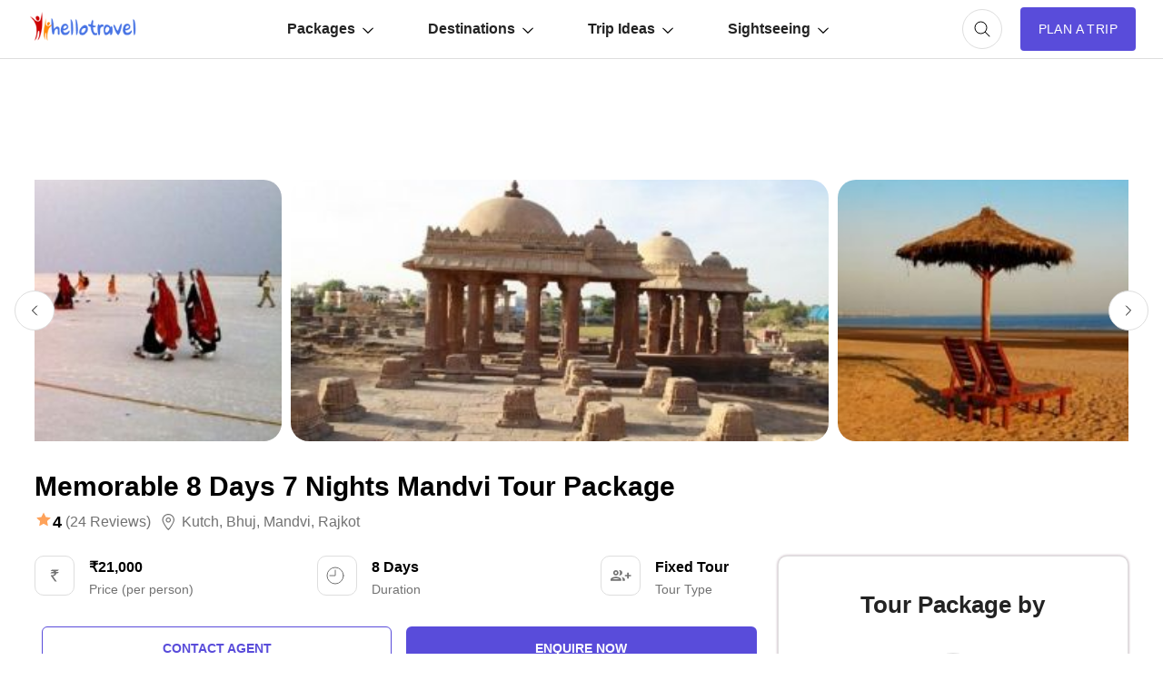

--- FILE ---
content_type: text/html; charset=UTF-8
request_url: https://www.hellotravel.com/deals/memorable-8-days-7-nights-mandvi-tour-package-74810.html
body_size: 64897
content:










<!DOCTYPE html>
<html>
  <head>
    <title>Memorable 8 Days 7 Nights Mandvi Tour Package | Kutch, Bhuj, Mandvi, Rajkot Trip Package for 7 Nights/8 Days @ INR 21000.00</title>  
        <meta name="description" content="Planning a trip to Memorable 8 Days 7 Nights Mandvi Tour Package for 8 Days? Book Kutch, Bhuj, Mandvi, Rajkot tour package for 7 Nights/8 Days @ INR 21000">
<meta property="fb:app_id" content="135248308246" />
<meta name="facebook-domain-verification" content="gs1yjb3a11n2zln023n5nzy09cl48c" />
<meta name="twitter:card" content="summary" />
			<meta property="og:title" content="Memorable 8 Days 7 Nights Mandvi Tour Package | Kutch, Bhuj, Mandvi, Rajkot Trip Package for 7 Nights/8 Days @ INR 21000.00" />
	<meta name="twitter:title" content="Memorable 8 Days 7 Nights Mandvi Tour Package | Kutch, Bhuj, Mandvi, Rajkot Trip Package for 7 Nights/8 Days @ INR 21000.00" />
        <meta property="og:description" content="Planning a trip to Memorable 8 Days 7 Nights Mandvi Tour Package for 8 Days? Book Kutch, Bhuj, Mandvi, Rajkot tour package for 7 Nights/8 Days @ INR 21000" />
        <meta property="twitter:description" content="Planning a trip to Memorable 8 Days 7 Nights Mandvi Tour Package for 8 Days? Book Kutch, Bhuj, Mandvi, Rajkot tour package for 7 Nights/8 Days @ INR 21000" />
        <meta property="og:type" content="website" />
	        <meta property="og:url" content="https://www.hellotravel.com/deals/memorable-8-days-7-nights-mandvi-tour-package-74810.html" />
	<meta property="twitter:url" content="https://www.hellotravel.com/deals/memorable-8-days-7-nights-mandvi-tour-package-74810.html" />
		        <meta property="og:image" content="https://www.hlimg.com/images/deals/360X230/deal_iimage27832-1.jpg" />
	<meta property="og:image:url" content="https://www.hlimg.com/images/deals/360X230/deal_iimage27832-1.jpg" />
	<meta property="twitter:image" content="https://www.hlimg.com/images/deals/360X230/deal_iimage27832-1.jpg" />
  <meta property="og:site_name" content="HelloTravel" />
<meta property="og:image:width" content="600" />
<meta property="og:image:height" content="600" />
<meta name="twitter:site" content="@HelloTravel" />
<meta name="twitter:creator" content="@HelloTravel" />
         <meta name="keywords" content="Planning a trip to Memorable 8 Days 7 Nights Mandvi Tour Package for 8 Days? Book Kutch, Bhuj, Mandvi, Rajkot tour package for 7 Nights/8 Days @ INR 21000">
  	        <script type="application/ld+json">[{"@context":"https:\/\/schema.org","@type":"SiteNavigationElement","name":"Auli","url":"https:\/\/www.hellotravel.com\/india\/auli"},{"@context":"https:\/\/schema.org","@type":"SiteNavigationElement","name":"Lakshadweep","url":"https:\/\/www.hellotravel.com\/india\/lakshadweep"},{"@context":"https:\/\/schema.org","@type":"SiteNavigationElement","name":"McLeodganj","url":"https:\/\/www.hellotravel.com\/\/"},{"@context":"https:\/\/schema.org","@type":"SiteNavigationElement","name":"Kochi","url":"https:\/\/www.hellotravel.com\/india\/kochi"},{"@context":"https:\/\/schema.org","@type":"SiteNavigationElement","name":"Shimla","url":"https:\/\/www.hellotravel.com\/india\/shimla"},{"@context":"https:\/\/schema.org","@type":"SiteNavigationElement","name":"Puri","url":"https:\/\/www.hellotravel.com\/india\/puri"},{"@context":"https:\/\/schema.org","@type":"SiteNavigationElement","name":"Dubai","url":"https:\/\/www.hellotravel.com\/deals\/dubai"},{"@context":"https:\/\/schema.org","@type":"SiteNavigationElement","name":"Qatar","url":"https:\/\/www.hellotravel.com\/deals\/qatar"},{"@context":"https:\/\/schema.org","@type":"SiteNavigationElement","name":"Italy","url":"https:\/\/www.hellotravel.com\/deals\/italy"},{"@context":"https:\/\/schema.org","@type":"SiteNavigationElement","name":"Egypt","url":"https:\/\/www.hellotravel.com\/deals\/egypt"},{"@context":"https:\/\/schema.org","@type":"SiteNavigationElement","name":"Istanbul","url":"https:\/\/www.hellotravel.com\/deals\/istanbul"},{"@context":"https:\/\/schema.org","@type":"SiteNavigationElement","name":"Malaysia","url":"https:\/\/www.hellotravel.com\/deals\/malaysia"},{"@context":"https:\/\/schema.org","@type":"SiteNavigationElement","name":"Weekend Getaways Around Delhi \/ NCR","url":"https:\/\/www.hellotravel.com\/stories\/weekend-getaways-around-delhi"},{"@context":"https:\/\/schema.org","@type":"SiteNavigationElement","name":"5 Places Where Sun Never Sets","url":"https:\/\/www.hellotravel.com\/stories\/5-places-where-sun-never-sets"},{"@context":"https:\/\/schema.org","@type":"SiteNavigationElement","name":"Loneliest Places on Earth","url":"https:\/\/www.hellotravel.com\/stories\/loneliest-places-on-earth"},{"@context":"https:\/\/schema.org","@type":"SiteNavigationElement","name":"Best Places to visit in December in India","url":"https:\/\/www.hellotravel.com\/stories\/best-places-to-visit-in-december-in-india"},{"@context":"https:\/\/schema.org","@type":"SiteNavigationElement","name":"A Zoo in Chile where You are in a Cage","url":"https:\/\/www.hellotravel.com\/stories\/in-zoo-lions-watch-you-oo"},{"@context":"https:\/\/schema.org","@type":"SiteNavigationElement","name":"Places within India where Indians are still not allowed to enter","url":"https:\/\/www.hellotravel.com\/stories\/places-in-india-where-indians-are-still-not-allowed-to-enter"},{"@context":"https:\/\/schema.org","@type":"SiteNavigationElement","name":"2nd International Pharmaceutical Conference And Expo","url":"https:\/\/www.hellotravel.com\/events\/2nd-international-pharmaceutical-conference-and-expo"},{"@context":"https:\/\/schema.org","@type":"SiteNavigationElement","name":"Weekend Delight Star Experience","url":"https:\/\/www.hellotravel.com\/events\/weekend-delight-star-experience-at-ramoji-film-city"},{"@context":"https:\/\/schema.org","@type":"SiteNavigationElement","name":"Thaipusam","url":"https:\/\/www.hellotravel.com\/events\/thaipusam"},{"@context":"https:\/\/schema.org","@type":"SiteNavigationElement","name":"Prashar Lake Trip - Trekking, Camping and Bonfire","url":"https:\/\/www.hellotravel.com\/events\/prashar-lake-trip-trekking-camping-and-bonfire"},{"@context":"https:\/\/schema.org","@type":"SiteNavigationElement","name":"Project Qatar","url":"https:\/\/www.hellotravel.com\/events\/project-qatar"},{"@context":"https:\/\/schema.org","@type":"SiteNavigationElement","name":"Skagen Festival","url":"https:\/\/www.hellotravel.com\/events\/skagen-festival"},{"@context":"https:\/\/schema.org","@type":"SiteNavigationElement","name":"Top 20 Honeymoon Places In India in 2018","url":"https:\/\/www.hellotravel.com\/stories\/honeymoon-destinations-in-india"},{"@context":"https:\/\/schema.org","@type":"SiteNavigationElement","name":"8 Best Honeymoon Places Outside India","url":"https:\/\/www.hellotravel.com\/stories\/8-best-honeymoon-places-outside-india"},{"@context":"https:\/\/schema.org","@type":"SiteNavigationElement","name":"9 Top Winter Honeymoon Destinations in India","url":"https:\/\/www.hellotravel.com\/stories\/9-top-winter-honeymoon-destinations-in-india"},{"@context":"https:\/\/schema.org","@type":"SiteNavigationElement","name":"Best honeymoon locations in India for a budget of 40k to 50k","url":"https:\/\/www.hellotravel.com\/stories\/best-honeymoon-locations-in-india-for-a-budget-of-40k-to-50k"},{"@context":"https:\/\/schema.org","@type":"SiteNavigationElement","name":"5 Best Honeymoon Destinations in India for 5 days","url":"https:\/\/www.hellotravel.com\/stories\/5-best-honeymoon-destinations-in-india-for-5-days"},{"@context":"https:\/\/schema.org","@type":"SiteNavigationElement","name":"9 Top Winter Honeymoon Destinations outside India","url":"https:\/\/www.hellotravel.com\/stories\/9-top-winter-honeymoon-destinations-outside-india"},{"@context":"https:\/\/schema.org","@type":"SiteNavigationElement","name":"Best International honeymoon locations for a budget of 65k to 75k","url":"https:\/\/www.hellotravel.com\/stories\/best-international-honeymoon-locations-for-a-budget-of-65k-to-75k"},{"@context":"https:\/\/schema.org","@type":"SiteNavigationElement","name":"Places to visit near Hyderabad","url":"https:\/\/www.hellotravel.com\/stories\/weekend-getaways-around-hyderabad"},{"@context":"https:\/\/schema.org","@type":"SiteNavigationElement","name":"Places to visit near Mumbai","url":"https:\/\/www.hellotravel.com\/stories\/weekend-getaways-around-mumbai"},{"@context":"https:\/\/schema.org","@type":"SiteNavigationElement","name":"Places to visit near Delhi","url":"https:\/\/www.hellotravel.com\/stories\/weekend-getaways-around-delhi"},{"@context":"https:\/\/schema.org","@type":"SiteNavigationElement","name":"Places to visit near Kolkata","url":"https:\/\/www.hellotravel.com\/stories\/weekend-getaways-around-kolkata"},{"@context":"https:\/\/schema.org","@type":"SiteNavigationElement","name":"Places to visit near Bangalore","url":"https:\/\/www.hellotravel.com\/stories\/weekend-getaways-around-bangalore"},{"@context":"https:\/\/schema.org","@type":"SiteNavigationElement","name":"Places to visit near Chennai","url":"https:\/\/www.hellotravel.com\/stories\/weekend-getaways-around-chennai"}]</script> 
       
        <script type="application/ld+json">{"@context":"https:\/\/schema.org","@type":"Organization","name":"HELLOTRAVEL ONLINE PRIVATE LIMITED","url":"https:\/\/www.hellotravel.com","logo":"https:\/\/www.hellotravel.com\/sites\/all\/themes\/newswire\/images\/logo-header.png","image":"https:\/\/www.hellotravel.com\/sites\/all\/themes\/newswire\/images\/logo-header.png","telephone":"8048735999","email":"helpdesk@hellotravel.com","sameAs":["https:\/\/www.facebook.com\/hellotravel","https:\/\/twitter.com\/hellotravel","https:\/\/www.instagram.com\/hellotravelofficial"],"address":{"@type":"PostalAddress","name":"E-75, 2nd Floor, Sector 63, Noida - 201301, Uttar Pradesh"}}</script>
        <script type="application/ld+json">{"@type":"Product","@context":"http:\/\/schema.org\/","name":"Memorable 8 Days 7 Nights Mandvi Tour Package","image":"https:\/\/www.hlimg.com\/images\/deals\/360X230\/deal_iimage27832-1.jpg","aggregateRating":{"@type":"AggregateRating","reviewCount":24,"ratingValue":4,"bestRating":5,"worstRating":1},"offers":{"@type":"Offer","priceCurrency":"INR","price":21000,"seller":{"@type":"Organization","name":"HelloTravel In-House Experts                                                              "}}}</script> 
        <meta name="viewport" content="width=device-width, initial-scale=1.0"/>
        <link rel="shortcut icon" href="https://www.hellotravel.com/favicon.ico" type="image/x-icon" />
                <link rel="canonical" href="https://www.hellotravel.com/deals/memorable-8-days-7-nights-mandvi-tour-package-74810.html" />

  
       <link rel="stylesheet" href="https://2.hlimg.com/images/hellotravel2.0//enquiry/css/style-01-am.css?v=4" />
     

  <script type="text/javascript">
      // Select all the images with the class "lazy"
      const images = document.querySelectorAll(".lazy");

      // Create a new IntersectionObserver
	var default_enq_arg={"tocity":"||","pagetype":"destptsttd","type":"enquiry"};
      const observer = new IntersectionObserver((entries) => {
        // Loop through the entries
        entries.forEach((entry) => {
          // If the entry is intersecting and the image has a data-src attribute
          if (entry.isIntersecting && entry.target.getAttribute("data-src")) {
            // Set the src attribute to the value of the data-src attribute
            entry.target.src = entry.target.getAttribute("data-src");
            // Remove the data-src attribute
            entry.target.removeAttribute("data-src");
            // Unobserve the image
            observer.unobserve(entry.target);
          }
        });
      });

      // Loop through each image and observe it
      images.forEach((image) => {
        observer.observe(image);
      });
    </script>
  </head>
  <body>
    <!-- Content of the web page goes here -->
    <div id="overlay-bg" class="overlay-bg"></div>
    <header class="v-centr bg1 pr">
      <!-- Header content, such as logo, navigation menu, etc. -->
      <nav class="navbar v-centr flx1">
        <!-- Menu Toggle -->
        <div id="menu-toggle" class="menu-toggle dn cp">
	<svg width="32px" height="32px" viewBox="0 -0.5 25 25" fill="none" xmlns="http://www.w3.org/2000/svg" id="hamburger">
<path d="M6.5 11.75C6.08579 11.75 5.75 12.0858 5.75 12.5C5.75 12.9142 6.08579 13.25 6.5 13.25V11.75ZM18.5 13.25C18.9142 13.25 19.25 12.9142 19.25 12.5C19.25 12.0858 18.9142 11.75 18.5 11.75V13.25ZM6.5 15.75C6.08579 15.75 5.75 16.0858 5.75 16.5C5.75 16.9142 6.08579 17.25 6.5 17.25V15.75ZM18.5 17.25C18.9142 17.25 19.25 16.9142 19.25 16.5C19.25 16.0858 18.9142 15.75 18.5 15.75V17.25ZM6.5 7.75C6.08579 7.75 5.75 8.08579 5.75 8.5C5.75 8.91421 6.08579 9.25 6.5 9.25V7.75ZM18.5 9.25C18.9142 9.25 19.25 8.91421 19.25 8.5C19.25 8.08579 18.9142 7.75 18.5 7.75V9.25ZM6.5 13.25H18.5V11.75H6.5V13.25ZM6.5 17.25H18.5V15.75H6.5V17.25ZM6.5 9.25H18.5V7.75H6.5V9.25Z" fill="#494949"/>
</svg>
        </div>
        <!-- Logo container -->
        <div class="logo v-centr">
          <a href="https://www.hellotravel.com/"
            ><img
              class="lazy"
              src="[data-uri]"
              alt="Hellotravel.com Pvt. Ltd."
              class=""
          /></a>
        </div>
        <!-- Navbar list -->
        <ul id="main-menu" class="box-centr flx1">
          <li class="nav-back cp dn">
		<svg width="24px" height="24px" viewBox="0 0 24 24" class="nav-back-icon" fill="none" xmlns="http://www.w3.org/2000/svg">
    <use xlink:href="#chevron-left"/>
</svg>

          </li>
          <!-- Navbar list items -->
          <li class="list-level2">
            <a href="javascript:void(0);" class="v-centr">
              Packages
		<svg width="12px" height="12px" viewBox="0 -4.5 20 20" fill="none" xmlns="http://www.w3.org/2000/svg" class="nav-margin">
                <use xlink:href="#arrow-down"/>
            </svg>
            </a>
            <ul class="nav-level2 brd1 pa bg1 br10 pt10 pb10">
              <li class="df ais">
                <ul class="nav-level3 df fww">
                  
           <!------------------Start Menu Packages-------------->
                  <li class="lead-list fw7 lh22">India tour packages</li>
                                       <li><a  href="https://www.hellotravel.com/deals/goa"> Goa</a></li>
                                       <li><a  href="https://www.hellotravel.com/deals/shimla"> Shimla</a></li>
                                       <li><a  href="https://www.hellotravel.com/deals/manikaran"> Manikaran</a></li>
                                       <li><a  href="https://www.hellotravel.com/deals/kashmir"> Kashmir</a></li>
                                       <li><a  href="https://www.hellotravel.com/deals/thekkady"> Thekkady</a></li>
                                       <li><a  href="https://www.hellotravel.com/deals/nainital"> Nainital</a></li>
                                       <li><a  href="https://www.hellotravel.com/deals/meghalaya"> Meghalaya</a></li>
                                       <li><a  href="https://www.hellotravel.com/deals/darjeeling"> Darjeeling</a></li>
                                       <li><a  href="https://www.hellotravel.com/deals/ayodhya"> Ayodhya</a></li>
                                       <li><a  href="https://www.hellotravel.com/deals/ooty"> Ooty</a></li>
                                       <li><a  href="https://www.hellotravel.com/deals/dhanaulti"> Dhanaulti</a></li>
                                       <li><a  href="https://www.hellotravel.com/deals/gulmarg"> Gulmarg</a></li>
                                       <li><a  href="https://www.hellotravel.com/deals/gangtok"> Gangtok</a></li>
                                       <li><a  href="https://www.hellotravel.com/deals/srinagar"> Srinagar</a></li>
                                       <li><a  href="https://www.hellotravel.com/deals/jammu"> Jammu</a></li>
                                       <li><a  href="https://www.hellotravel.com/deals/lonavala"> Lonavala</a></li>
                             
                </ul>
                <ul class="nav-level3 df fww">
                  <li class="lead-list fw7 lh22">
                    International tour packages
                  </li>
                                      <li><a href="https://www.hellotravel.com/deals/united-arab-emirates"> United Arab Emirates</a></li>
                                       <li><a href="https://www.hellotravel.com/deals/indonesia"> Indonesia</a></li>
                                       <li><a href="https://www.hellotravel.com/deals/malaysia"> Malaysia</a></li>
                                       <li><a href="https://www.hellotravel.com/deals/israel"> Israel</a></li>
                                       <li><a href="https://www.hellotravel.com/deals/bhutan"> Bhutan</a></li>
                                       <li><a href="https://www.hellotravel.com/deals/sri-lanka"> Sri Lanka</a></li>
                                       <li><a href="https://www.hellotravel.com/deals/maldives"> Maldives</a></li>
                                       <li><a href="https://www.hellotravel.com/deals/great-britain"> Great Britain</a></li>
                                       <li><a href="https://www.hellotravel.com/deals/nepal"> Nepal</a></li>
                                       <li><a href="https://www.hellotravel.com/deals/vietnam"> Vietnam</a></li>
                                       <li><a href="https://www.hellotravel.com/deals/canada"> Canada</a></li>
                                       <li><a href="https://www.hellotravel.com/deals/south-africa"> South Africa</a></li>
                                       <li><a href="https://www.hellotravel.com/deals/egypt"> Egypt</a></li>
                                       <li><a href="https://www.hellotravel.com/deals/afghanistan"> Afghanistan</a></li>
                                       <li><a href="https://www.hellotravel.com/deals/russia"> Russia</a></li>
                                       <li><a href="https://www.hellotravel.com/deals/ukraine"> Ukraine </a></li>
                                <!------------------End Menu Packages-------------->
                </ul>
              </li>
            </ul>
          </li>
          <li class="list-level2">
            <a href="javascript:void(0);" class="v-centr">
              Destinations
		<svg width="12px" height="12px" viewBox="0 -4.5 20 20" fill="none" xmlns="http://www.w3.org/2000/svg" class="nav-margin">
                <use xlink:href="#arrow-down"/>
            </svg>
            </a>
            <ul class="nav-level2 brd1 pa bg1 br10 pt10 pb10">
              <li class="df ais">
                <ul class="nav-level3 df fww">
                  <li class="lead-list fw7 lh22">India</li>
            <!------------------Start Menu Destinations-------------->
                                      <li><a href="https://www.hellotravel.com/india/manali"> Manali</a></li>
                                       <li><a href="https://www.hellotravel.com/india/goa"> Goa</a></li>
                                       <li><a href="https://www.hellotravel.com/india/shimla"> Shimla</a></li>
                                       <li><a href="https://www.hellotravel.com/india/munnar"> Munnar</a></li>
                                       <li><a href="https://www.hellotravel.com/india/kullu"> Kullu</a></li>
                                       <li><a href="https://www.hellotravel.com/india/manikaran"> Manikaran</a></li>
                                       <li><a href="https://www.hellotravel.com/india/dharamshala"> Dharamshala</a></li>
                                       <li><a href="https://www.hellotravel.com/india/dalhousie"> Dalhousie</a></li>
                                       <li><a href="https://www.hellotravel.com/india/kerala"> Kerala</a></li>
                                       <li><a href="https://www.hellotravel.com/india/coorg"> Coorg</a></li>
                                       <li><a href="https://www.hellotravel.com/india/kashmir"> Kashmir</a></li>
                                       <li><a href="https://www.hellotravel.com/india/thekkady"> Thekkady</a></li>
                                       <li><a href="https://www.hellotravel.com/india/alleppey"> Alleppey</a></li>
                                       <li><a href="https://www.hellotravel.com/india/nainital"> Nainital</a></li>
                                       <li><a href="https://www.hellotravel.com/india/varanasi"> Varanasi</a></li>
                                       <li><a href="https://www.hellotravel.com/india/meghalaya"> Meghalaya</a></li>
                                       <li><a href="https://www.hellotravel.com/india/jim-corbett"> jim corbett</a></li>
                                       <li><a href="https://www.hellotravel.com/india/sikkim"> Sikkim</a></li>
                                       <li><a href="https://www.hellotravel.com/india/darjeeling"> Darjeeling</a></li>
                                       <li><a href="https://www.hellotravel.com/india/ayodhya"> Ayodhya</a></li>
                                       <li><a href="https://www.hellotravel.com/india/ooty"> Ooty</a></li>
                                       <li><a href="https://www.hellotravel.com/india/ranikhet"> Ranikhet</a></li>
                                       <li><a href="https://www.hellotravel.com/india/dhanaulti"> Dhanaulti</a></li>
                                       <li><a href="https://www.hellotravel.com/india/gulmarg"> Gulmarg</a></li>
                                   
                </ul>
                <ul class="nav-level3 df fww">
                  <li class="lead-list fw7 lh22">International</li>

                                       <li><a href="https://www.hellotravel.com/united-arab-emirates"> United Arab Emirates</a></li>
                                       <li><a href="https://www.hellotravel.com/indonesia"> Indonesia</a></li>
                                       <li><a href="https://www.hellotravel.com/malaysia"> Malaysia</a></li>
                                       <li><a href="https://www.hellotravel.com/thailand"> Thailand</a></li>
                                       <li><a href="https://www.hellotravel.com/israel"> Israel</a></li>
                                       <li><a href="https://www.hellotravel.com/bhutan"> Bhutan</a></li>
                                       <li><a href="https://www.hellotravel.com/sri-lanka"> Sri Lanka</a></li>
                                       <li><a href="https://www.hellotravel.com/maldives"> Maldives</a></li>
                                       <li><a href="https://www.hellotravel.com/great-britain"> Great Britain</a></li>
                                       <li><a href="https://www.hellotravel.com/spain"> Spain</a></li>
                                       <li><a href="https://www.hellotravel.com/nepal"> Nepal</a></li>
                                       <li><a href="https://www.hellotravel.com/united-states-of-america"> United States of America</a></li>
                                       <li><a href="https://www.hellotravel.com/azerbaijan"> Azerbaijan</a></li>
                                       <li><a href="https://www.hellotravel.com/vietnam"> Vietnam</a></li>
                                       <li><a href="https://www.hellotravel.com/canada"> Canada</a></li>
                                       <li><a href="https://www.hellotravel.com/south-africa"> South Africa</a></li>
                                       <li><a href="https://www.hellotravel.com/france"> France</a></li>
                                       <li><a href="https://www.hellotravel.com/egypt"> Egypt</a></li>
                                       <li><a href="https://www.hellotravel.com/russia"> Russia</a></li>
                                       <li><a href="https://www.hellotravel.com/afghanistan"> Afghanistan</a></li>
                                       <li><a href="https://www.hellotravel.com/mauritius"> Mauritius</a></li>
                                       <li><a href="https://www.hellotravel.com/united-kingdom"> United Kingdom</a></li>
                                       <li><a href="https://www.hellotravel.com/ukraine"> Ukraine </a></li>
                                       <li><a href="https://www.hellotravel.com/turkey"> Turkey</a></li>
                             <!------------------Start Menu Destinations-------------->
                </ul>
              </li>
            </ul>
          </li>
          <li class="list-level2">
            <a href="javascript:void(0);" class="v-centr">
              Trip Ideas
		<svg width="12px" height="12px" viewBox="0 -4.5 20 20" fill="none" xmlns="http://www.w3.org/2000/svg" class="nav-margin">
                <use xlink:href="#arrow-down"/>
            </svg>
            </a>
            <ul class="nav-level2 brd1 pa bg1 br10 pt10 pb10">
              <li class="df ais">
                <ul class="nav-level3 longname df fww">
             <!------------------Start Menu Trip Ideas-------------->
                                       <li><a href="https://www.hellotravel.com/stories/visa-free-countries-for-indians"> Visa Free Countries for Indian Passport Holders in 2024</a></li>
                                       <li><a href="https://www.hellotravel.com/stories/20-best-places-to-visit-near-delhi-from-50km-to-500km"> 20 Best Places to Visit near Delhi from 50km to 500km</a></li>
                                       <li><a href="https://www.hellotravel.com/stories/places-you-can-enjoy-in-economic-budget-in-india"> Places You Can Enjoy In Economic Budget In India</a></li>
                                       <li><a href="https://www.hellotravel.com/stories/honeymoon-destinations-in-india"> 20 Best Honeymoon Destinations in India for Romantic Couple in 2024</a></li>
                                       <li><a href="https://www.hellotravel.com/stories/top-10-strongest-air-forces-of-world"> Top 10 Strongest Air Forces of the World</a></li>
                                       <li><a href="https://www.hellotravel.com/stories/5-romantic-hotels-in-chennai"> 5 Romantic Hotels In Chennai</a></li>
                                       <li><a href="https://www.hellotravel.com/stories/indian-trains-and-sl-1a-2a-3a-2s-cc-do-you-know-what-does-it-mean"> Indian Trains and SL, 1A, 2A, 3A, 2S, CC........Do you know what does it mean?</a></li>
                                       <li><a href="https://www.hellotravel.com/stories/10-countries-with-most-beautiful-women-in-world"> 10 Countries with the Most Beautiful Women in the World</a></li>
                                       <li><a href="https://www.hellotravel.com/stories/food-of-sikkim"> Foods of Sikkim- 8 dishes of Sikkimese Cuisine that you must try when you visit Sikkim</a></li>
                                       <li><a href="https://www.hellotravel.com/stories/nightlife-in-sikkim"> Nightlife in Sikkim-Top 6 Amazing Spots to Experience Nightlife in Sikkim</a></li>
                                       <li><a href="https://www.hellotravel.com/stories/shopping-guide-the-must-visit-shopping-places-in-sikkim-for-all-budgets"> Sikkim shopping guide - the must visit shopping places in Sikkim for all budgets</a></li>
                                       <li><a href="https://www.hellotravel.com/stories/best-cafes-in-sikkim"> Best cafes in Sikkim- 5 Most popular restaurants in Sikkim</a></li>
                                       <li><a href="https://www.hellotravel.com/stories/best-family-holiday-destinations-in-india"> 25 Best Family Holiday Destinations in India, Places to visit with Family</a></li>
                                       <li><a href="https://www.hellotravel.com/stories/faqs-about-coronavirus"> Know these things about Coronavirus – FAQs</a></li>
                                       <li><a href="https://www.hellotravel.com/stories/top-6-places-to-visit-in-manila"> Top 6 Places to Visit in Manila</a></li>
                                       <li><a href="https://www.hellotravel.com/stories/dubai-work-visa"> Dubai Work Visa</a></li>
                               <!------------------End Menu Trip Ideas-------------->
                </ul>
              </li>
            </ul>
          </li>
          <li class="list-level2">
            <a href="javascript:void(0);" class="v-centr">
              Sightseeing
		<svg width="12px" height="12px" viewBox="0 -4.5 20 20" fill="none" xmlns="http://www.w3.org/2000/svg" class="nav-margin">
                <use xlink:href="#arrow-down"/>
            </svg>
            </a>
            <ul class="nav-level2 brd1 pa bg1 br10 pt10 pb10">
              <li class="df ais">
                <ul class="nav-level3 df fww">
                  <li class="lead-list fw7 lh22">Things to do in India</li>


                 <!------------------Start Menu Trip Ideas-------------->
                                       <li><a href="https://www.hellotravel.com/india/shimla/things-to-do"> Shimla</a></li>
                                       <li><a href="https://www.hellotravel.com/india/manali/things-to-do"> Manali</a></li>
                                       <li><a href="https://www.hellotravel.com/india/darjeeling/things-to-do"> Darjeeling</a></li>
                                       <li><a href="https://www.hellotravel.com/india/munnar/things-to-do"> Munnar</a></li>
                                       <li><a href="https://www.hellotravel.com/india/goa/things-to-do"> Goa</a></li>
                                       <li><a href="https://www.hellotravel.com/india/ooty/things-to-do"> Ooty</a></li>
                                       <li><a href="https://www.hellotravel.com/india/kerala/things-to-do"> Kerala</a></li>
                                       <li><a href="https://www.hellotravel.com/india/kufri/things-to-do"> Kufri</a></li>
                                       <li><a href="https://www.hellotravel.com/india/thekkady/things-to-do"> Thekkady</a></li>
                                       <li><a href="https://www.hellotravel.com/india/manali/things-to-do"> Manali</a></li>
                                       <li><a href="https://www.hellotravel.com/india/goa/things-to-do"> Goa</a></li>
                                       <li><a href="https://www.hellotravel.com/india/shimla/things-to-do"> Shimla</a></li>
                                       <li><a href="https://www.hellotravel.com/india/munnar/things-to-do"> Munnar</a></li>
                                       <li><a href="https://www.hellotravel.com/india/kullu/things-to-do"> Kullu</a></li>
                                       <li><a href="https://www.hellotravel.com/india/manikaran/things-to-do"> Manikaran</a></li>
                                       <li><a href="https://www.hellotravel.com/india/dharamshala/things-to-do"> Dharamshala</a></li>
                                       <li><a href="https://www.hellotravel.com/india/dalhousie/things-to-do"> Dalhousie</a></li>
                                       <li><a href="https://www.hellotravel.com/india/kerala/things-to-do"> Kerala</a></li>
                                       <li><a href="https://www.hellotravel.com/india/coorg/things-to-do"> Coorg</a></li>
                                       <li><a href="https://www.hellotravel.com/india/kashmir/things-to-do"> Kashmir</a></li>
                                       <li><a href="https://www.hellotravel.com/india/thekkady/things-to-do"> Thekkady</a></li>
                                       <li><a href="https://www.hellotravel.com/india/alleppey/things-to-do"> Alleppey</a></li>
                                       <li><a href="https://www.hellotravel.com/india/nainital/things-to-do"> Nainital</a></li>
                                       <li><a href="https://www.hellotravel.com/india/varanasi/things-to-do"> Varanasi</a></li>
                                       <li><a href="https://www.hellotravel.com/india/meghalaya/things-to-do"> Meghalaya</a></li>
                                   <!------------------End Menu Trip Ideas-------------->


                </ul>
                <ul class="nav-level3 df fww">
                  <li class="lead-list fw7 lh22">Weekend Getaways</li>
                  <!------------------Start Menu Trip Ideas-------------->
                                       <li><a href="https://www.hellotravel.com/stories/weekend-getaways-around-delhi"> Delhi</a></li>
                                       <li><a href="https://www.hellotravel.com/stories/weekend-getaways-around-bangalore"> Bangalore</a></li>
                                       <li><a href="https://www.hellotravel.com/stories/weekend-getaways-around-chennai"> Chennai</a></li>
                                       <li><a href="https://www.hellotravel.com/stories/weekend-getaways-around-hyderabad"> Hyderabad</a></li>
                                       <li><a href="https://www.hellotravel.com/stories/weekend-getaways-around-kolkata"> Kolkata</a></li>
                                       <li><a href="https://www.hellotravel.com/stories/weekend-getaways-around-mumbai"> Mumbai</a></li>
                                       <li><a href="https://www.hellotravel.com/stories/10-best-places-to-visit-near-pune"> Pune</a></li>
                                       <li><a href="https://www.hellotravel.com/stories/best-weekend-getaways-places-to-visit-near-ahmedabad"> Ahmedabad</a></li>
                                       <li><a href="https://www.hellotravel.com/stories/best-weekend-getaways-places-to-visit-near-baroda"> Baroda</a></li>
                                       <li><a href="https://www.hellotravel.com/stories/best-weekend-getaways-places-to-visit-near-asansol"> Asansol</a></li>
                                       <li><a href="https://www.hellotravel.com/stories/best-weekend-getaways-places-to-visit-near-assam"> Assam</a></li>
                                       <li><a href="https://www.hellotravel.com/stories/best-weekend-getaways-places-to-visit-near-aurangabad"> Aurangabad</a></li>
                                       <li><a href="https://www.hellotravel.com/stories/best-weekend-getaways-places-to-visit-near-bagdogra"> Bagdogra</a></li>
                                       <li><a href="https://www.hellotravel.com/stories/best-weekend-getaways-places-to-visit-near-bareilly"> Bareilly</a></li>
                                       <li><a href="https://www.hellotravel.com/stories/best-weekend-getaways-places-to-visit-in-agra"> Agra</a></li>
                                       <li><a href="https://www.hellotravel.com/stories/best-weekend-getaways-places-to-visit-near-ajmer"> Ajmer</a></li>
                                       <li><a href="https://www.hellotravel.com/stories/best-weekend-getaways-places-to-visit-near-aligarh"> Aligarh</a></li>
                                       <li><a href="https://www.hellotravel.com/stories/best-weekend-getaways-places-to-visit-near-allahabad"> Allahabad</a></li>
                                       <li><a href="https://www.hellotravel.com/stories/best-weekend-getaways-places-to-visit-near-alwar"> Alwar</a></li>
                                       <li><a href="https://www.hellotravel.com/stories/best-weekend-getaways-places-to-visit-near-amritsar"> Amritsar</a></li>
                                       <li><a href="https://www.hellotravel.com/stories/best-weekend-getaways-places-to-visit-near-amravati"> Amravati</a></li>
                                       <li><a href="https://www.hellotravel.com/stories/best-weekend-getaways-places-to-visit-near-ambala"> Ambala</a></li>
                                       <li><a href="https://www.hellotravel.com/stories/best-weekend-getaways-places-to-visit-near-anand"> Anand</a></li>
                                   <!------------------End Menu Trip Ideas-------------->
                </ul>
              </li>
            </ul>
          </li>
        </ul>
      </nav>
	
<!-- Currency, Cart, User container -->
      <div class="">
        <div class="search-container">          
          <div class="cart w44 h44 br50 box-centr brd1 ml20 cp" id="searchButton" onClick="window.location.href='https://www.hellotravel.com/deals?focus=1'">
<svg width="24px" height="24px" viewBox="0 0 24 24" fill="none" xmlns="http://www.w3.org/2000/svg">
              <use xlink:href="#search"/>
          </svg>	           
          </div>
        </div>
        <!-- Login container -->

      </div>

	        <div id="enquiry-button" class="plan-trip box-centr ttu fs14 pl20 pr20 ml20 bg7" onclick='open_enquiry_popup({"tocity":"||","pagetype":"destptsttd","type":"enquiry"});gtag("event", "generate_lead", {   "event_label": "Plan a Trip",   "event_category": "engagement" });'>
        Plan A Trip
      </div>
      </header>
<style>
    .progress-container {
          width: 50%;
          margin: 20px auto;
        }
    
        .progress-bar {
          height: 8px;
          background-color: #d4cfcf;
          border-radius: 10px;
          overflow: hidden;
          min-width:60%;
          max-width:60%;
         margin: 0px 2%;
        }
    
        .progress-value {
          height: 100%;
          background-color: #4caf50;
        }
    
        .progress-label {
          margin-bottom: 10px;
          display: flex;
          align-items:center;
        }
</style>



<div class="fixed-navbar bg1 pf dn t0 l0 zi99 bb1" id="fixed-navbar">
  <nav class="nav-conatiner df pb20 pt20">
    <ul class="df">
              <li class="mr16"><a href="#itinerary" class="fc1">Itinerary</a></li>
        
                <li class="mr16 ml20">
          <a href="#inexclude" class="fc1">Inclusions</a>
        </li>
        
        
                  <li class="mr16 ml20"><a href="#tc" class="fc1">T&amp;C</a></li>
        
      <li class="mr16 ml20">
        <a href="#agent-details" class="fc1">Agent Details</a>
      </li>
      <li class="mr16 ml20">
	        <a href="#customize-package" onclick='open_enquiry_popup({"nid":"74810","pagetype":"pkgdeals","private_id":"630","uniqkeyc":"enqe","uniqkeyn":"enqee","type":"enquiry"});'  id="enqe_74810"  class="fc1">Customize your Package</a>
      </li>
    </ul>
  </nav>
</div>


<!-- Sticky -->

   

            <div class="sticky-btn bg1 pf pt10 pb10 l0 b0 w100 fs12 fw6 ttu box-centr zi99">
		             <div class="sticky-btn-lft box-centr flx1 mlr1p flx48 bg1 br6  brd2 h48 cp fc6 fs14 918048734204_hide" onclick='open_enquiry_popup({"nid":"74810","pagetype":"pkgdeals","private_id":"630","uniqkey":"918048734204","type":"callagent"});'>
                contact agent
              </div>

                              <a href="tel:+918048734204" class="sticky-btn-lft box-centr flx1 mlr1p flx48 bg1 br6  brd2 h48 cp fc6 fs14 918048734204_show" style="display:none;">08048734204</a>
              		   <div class="sticky-btn-rght box-centr flx1 mlr1p flx48 bg7 br6 fc3 h48 cp fs14"  onclick='open_enquiry_popup({"nid":"74810","pagetype":"pkgdeals","private_id":"630","uniqkeyc":"enq2","uniqkeyn":"enq2r","type":"enquiry"});'  id="enq2_74810" >
                enquire now
              </div>

             <div class="sticky-btn-rght box-centr flx1 mlr1p flx48 bg7 br6 fc3 h48 cp fs14" style="display:none;" id="enq2r_74810">
                Sent
              </div>


            </div>






<main class="">




  <section class="pt10 pb20 bt1 bb1">
    
    <div class="container">


      
      <div class="w100 deal-detail tac p10 mob-none">
<!-- ht-header-desktop -->
<ins class="adsbygoogle"
     style="display:inline-block; width:1000px; height:100px;"
     data-ad-client="ca-pub-8533861185056317"
     data-ad-slot="8446393589"></ins>
<script>
     (adsbygoogle = window.adsbygoogle || []).push({});
</script>
</div>
<div class="slider1 w100 deal-detail">
  <div class="ctrl-box w100 pr">
              <div
                class="prv-btn box-centr br50 w44 prev1 h44 brd1 bg1 cp pa l0 zi2"
              >
		<svg width="24px" height="24px" viewBox="0 0 24 24" fill="none" xmlns="http://www.w3.org/2000/svg">
    <use xlink:href="#chevron-left"/>
</svg>
              </div>
              <div
                class="nxt-btn box-centr br50 w44 h44 brd1 bg1 cp pa r0 zi2 next1"
              >
		<svg width="24px" height="24px" viewBox="0 0 24 24" fill="none" xmlns="http://www.w3.org/2000/svg">
    <use xlink:href="#chevron-right"/>
		</svg>	
              </div>
            </div>
   
   <div class="ofh w100">	
   <div class="deal-detail-head slides df mb20 pt20   ">
                <article class="image-slider slide-card ofh br20 mr20 ">
              <div class="image-slide-items h-centr">

                <div class="img-item">
                  <img src="https://www.hlimg.com/images/deals/360X230/deal_iimage27832-1.jpg" alt="Memorable 8 Days 7 Nights Mandvi Tour Package" title="Memorable 8 Days 7 Nights Mandvi Tour Package" onerror="this.onerror=null; this.src='https://www.hlimg.com/images/holiday.png'"/>
                </div>
	</div>
	 </article>
               <article class="image-slider slide-card ofh br20 mr20 ">
              <div class="image-slide-items h-centr">

                <div class="img-item">
                  <img src="https://www.hlimg.com/images/deals/360X230/deal_iimage27832-2.jpg" alt="Memorable 8 Days 7 Nights Mandvi Tour Package" title="Memorable 8 Days 7 Nights Mandvi Tour Package" onerror="this.onerror=null; this.src='https://www.hlimg.com/images/holiday.png'"/>
                </div>
	</div>
	 </article>
               <article class="image-slider slide-card ofh br20 mr20 ">
              <div class="image-slide-items h-centr">

                <div class="img-item">
                  <img src="https://www.hlimg.com/images/deals/360X230/deal_iimage27832-3.jpg" alt="Memorable 8 Days 7 Nights Mandvi Tour Package" title="Memorable 8 Days 7 Nights Mandvi Tour Package" onerror="this.onerror=null; this.src='https://www.hlimg.com/images/holiday.png'"/>
                </div>
	</div>
	 </article>
                        </div>
		      </div>
</div>

     

      <div class="flx100 tal inner-h1">

        <h1>Memorable 8 Days 7 Nights Mandvi Tour Package</h1>
        <div class="mb20 df jcsb mt10">


          <div class="v-centr fww">
                        <div class="v-centr mr8 mb5">
		
		<svg width="20px" height="20px" viewBox="0 0 32 32" fill="#fea25a" class="mb5">
                    <use xlink:href="#star-fill"></use>
                </svg>
              <span class="fw6 fs18"> 4 </span>
              <span class="fc2 ml4">                  (24 Reviews)
                              </span>
            </div>
                        <div class="df mb5">
              <div class="fs16 fc2 ttc v-centr fww">
		<svg width="18px" height="18px" viewBox="-4 0 32 32" version="1.1" class="mr4">
          <use xlink:href="#location"></use>
        </svg>
            <a class="fc2 ml4" href='https://www.hellotravel.com/deals/kutch'>Kutch</a>,                     <a class="fc2 ml4" href='https://www.hellotravel.com/deals/bhuj'>Bhuj</a>,                     <a class="fc2 ml4" href='https://www.hellotravel.com/deals/mandvi'>Mandvi</a>,                     <a class="fc2 ml4" href='https://www.hellotravel.com/deals/rajkot'>Rajkot</a>                               </div>

            </div>

          </div>


          <div class="df">
          </div>


        </div>
      </div>

    
  <div class="detail-content df pr ais">
    
     
        <div class="left-box flx1">

          
          <div class="detail-service">


            <div class="detail-service-feature df jcsb fww">
                            <div class="df w30">
                <div class="box-centr br10 w44 h44 brd1 bg1 cp mr16">
			<svg width="24px" height="24px" viewBox="0 0 76 76" xml:space="preserve" fill="#727272">
      <use xlink:href="#currency-rupee"/>
</svg>
                </div>
                <div class="info">
                  <div class="fw7 fs16 lh26">₹21,000</div>
                  <p class="fw4 fc2 lh22 fs14">Price (per person)</p>
                </div>
              </div>
            
                      <div class="df w30">
                <div class="box-centr br10 w44 h44 brd1 bg1 cp mr16">
		<svg width="24px" height="24px" viewBox="0 0 24 24" fill="none" xmlns="http://www.w3.org/2000/svg" class="mr4">
                                    <use xlink:href="#schedule"></use>
                                </svg>
                </div>
                <div class="info">
                  <div class="fw7 fs16 lh26">8 Days</div>
                  <p class="fw4 fc2 lh22 fs14">Duration</p>
                </div>
              </div>
            
                                <div class="df w30">
                    <div class="box-centr br10 w44 h44 brd1 bg1 cp mr16">
			<svg width="24px" height="24px" viewBox="0 0 24 24" xml:space="preserve" fill="#727272">
   <use xlink:href="#group-add"/>
</svg>
                    </div>
                    <div class="info">
                      <div class="fw7 fs16 lh26">Fixed Tour</div>
                      <p class="fw4 fc2 lh22 fs14">Tour Type</p>
                    </div>
                  </div>
                 
              
            </div>





            

            <div class="cta-btn bg1 pt10 pb10 w100 fs12 fw6 ttu box-centr zi99">
             <div class="cta-btn-lft box-centr flx1 mlr1p flx48 bg1 br6 hvr2 brd2 h48 cp fc6 fs14 918048734204_hide" onclick='open_enquiry_popup({"nid":"74810","pagetype":"pkgdeals","private_id":"630","uniqkey":"918048734204","type":"callagent"});'>
                contact agent
              </div>
  		
                              <a href="tel:+918048734204" class="cta-btn-lft box-centr flx1 mlr1p flx48 bg1 br6 hvr2 brd2 h48 cp fc6 fs14 918048734204_show" style="display:none;">08048734204</a>
               		<div class="cta-btn-rght box-centr flx1 mlr1p flx48 bg7 br6 hvr1 fc3 h48 cp fs14"  onclick='open_enquiry_popup({"nid":"74810","pagetype":"pkgdeals","private_id":"630","uniqkeyc":"enqf","uniqkeyn":"enqfr","type":"enquiry"});'  id="enqf_74810" >
                enquire now
              </div>

             <div class="cta-btn-rght box-centr flx1 mlr1p flx48 bg7 br6 hvr1 fc3 h48 cp fs14" style="display:none;" id="enqfr_74810">
                Sent
              </div>

 
            </div>

  <div class="box-centr fs12 tac fc9 ttu mt10 mb10" style="display:none;">
   <svg width="20px" height="20px" viewBox="0 0 24 24" xml:space="preserve" stroke="#727272">
                                                <use xlink:href="#check-circle"/>
                                            </svg>Request has been sent successfully
 </div>

            

			<section class="pt20 bt1 bb1">
  <div>
<div class="mb8 tac" width="100%">
        <ins class="adsbygoogle"
     data-ad-client="ca-pub-8533861185056317"
     data-ad-slot="5684151454"
     style="display:block"
     data-ad-format="auto"
     data-full-width-responsive="true"></ins>
        
<script>
     (adsbygoogle = window.adsbygoogle || []).push({});
</script>

</div>
</div>
</section>


            



            
                        
                 <div id="itinerary" class="deatil-itinerary mt20 mb">
                   <h2 class="head-itinerary fw7 fs26 lh30 mb20 fc1">Itinerary</h2>
            
            
                   <div class="iternary-accordion-list">
            
                                       <div class="mb15 cp br10 bg1 df b1 df fdc accordion brd1">
                       <div class="df p20 accordion-header aic jcsb">
                         <span class="fw7 fs16 lh26 mr16 brd1 pt10 pb10 pl20 pr20 br10 bg1 fc6">Day 1</span>
                         <p class="fw5 fs18 lh26 fc1 flx1">Ahmedabad  Little Rann Of Kutch (90km / 2 Hrs)</p>
                                                    <span class="accordion-icon fs28 fw4 fc6">-</span>
			                          </div>
                       <div class="p20 accordion-content" >
           		 
                         
                        
                        		
                        
                         <p class="fc2 lh26">
                                Upon arrival at Ahmedabad meet  our representative and transfer to Little Rann Kutch. On arrival check in to the resort. Explore the desert by open jeep in the Little Rann of Kutch, where one can sight animals like Wild-Ass, Desert Fox, Blue Bull, Blackbuck, Wolf, Jackal and few species of snakes & many species of birds also one can visit the home of Rabari and Banjara are the two important tribes of the region. Dinner & Overnight stay at hotel. 
                         </p>
            
                         
                       </div>
            
            
                     </div>
                                        <div class="mb15 cp br10 bg1 df b1 df fdc accordion brd1">
                       <div class="df p20 accordion-header aic jcsb">
                         <span class="fw7 fs16 lh26 mr16 brd1 pt10 pb10 pl20 pr20 br10 bg1 fc6">Day 2</span>
                         <p class="fw5 fs18 lh26 fc1 flx1">Kutch  Bhuj (260km / 5hrs)</p>
                                                    <span class="accordion-icon fs28 fw4 fc6">+</span>
			                          </div>
                       <div class="p20 accordion-content" style="display: none">
           		 
                         
                        
                        		
                        
                         <p class="fc2 lh26">
                                After breakfast check out from hotel and transfer to Bhuj. On arrival check in to the hotel and visit places like Aina Mahal Museum, Pragmahal Museum, Bhartiya Sanskriti Darsan Exhibition & Cenotaphs of Royal Family. Dinner & Overnight stay at hotel. 
                         </p>
            
                         
                       </div>
            
            
                     </div>
                                        <div class="mb15 cp br10 bg1 df b1 df fdc accordion brd1">
                       <div class="df p20 accordion-header aic jcsb">
                         <span class="fw7 fs16 lh26 mr16 brd1 pt10 pb10 pl20 pr20 br10 bg1 fc6">Day 3</span>
                         <p class="fw5 fs18 lh26 fc1 flx1">Bhuj  Hodka Village (65km / 2hrs)</p>
                                                    <span class="accordion-icon fs28 fw4 fc6">+</span>
			                          </div>
                       <div class="p20 accordion-content" style="display: none">
           		 
                         
                        
                        		
                        
                         <p class="fc2 lh26">
                                After breakfast check out from hotel and transfer to Hodka Village. Check in to the resort where you have the pleasure to stay in Traditional Bhungas (Mud houses) or in Eco tents. On arrival at resort experience continues with traditional dinners, folk music performances, bonfire nights, star-gazing (subject to availability and clear sky) and more interaction with the people of Hodka. Dinner & Overnight stay at the resort. 
                         </p>
            
                         
                       </div>
            
            
                     </div>
                                        <div class="mb15 cp br10 bg1 df b1 df fdc accordion brd1">
                       <div class="df p20 accordion-header aic jcsb">
                         <span class="fw7 fs16 lh26 mr16 brd1 pt10 pb10 pl20 pr20 br10 bg1 fc6">Day 4</span>
                         <p class="fw5 fs18 lh26 fc1 flx1">Hodka  Banni & Pachcham Region - Hodka (200km / 4hrs)</p>
                                                    <span class="accordion-icon fs28 fw4 fc6">+</span>
			                          </div>
                       <div class="p20 accordion-content" style="display: none">
           		 
                         
                        
                        		
                        
                         <p class="fc2 lh26">
                                After breakfast day long excursion to Banni and Pachcham regions and the edge of the Great Rann of Kutch. Visit Dhordo village, Bhirandiyara village, Ludiya village and Khavda village. Later visit Kalo Dungar (Black Hill) and Dattatray Temple, which provides the view of the Great Rann & sunset. Return to the resort. Dinner & Overnight stay at the resort. 
                         </p>
            
                         
                       </div>
            
            
                     </div>
                                        <div class="mb15 cp br10 bg1 df b1 df fdc accordion brd1">
                       <div class="df p20 accordion-header aic jcsb">
                         <span class="fw7 fs16 lh26 mr16 brd1 pt10 pb10 pl20 pr20 br10 bg1 fc6">Day 5</span>
                         <p class="fw5 fs18 lh26 fc1 flx1">Hodka  Mandvi (150km/4hrs)</p>
                                                    <span class="accordion-icon fs28 fw4 fc6">+</span>
			                          </div>
                       <div class="p20 accordion-content" style="display: none">
           		 
                         
                        
                        		
                        
                         <p class="fc2 lh26">
                                After breakfast check out from hotel and transfer to Mandvi. proceed to the coastal town Mandvi. On arrival check in to the hotel. Visit Vijay Villas Palace – Summer retreat of the royal family. Balance day is free for Beach activities and sunset. Dinner & Overnight stay at the hotel. 
                         </p>
            
                         
                       </div>
            
            
                     </div>
                                        <div class="mb15 cp br10 bg1 df b1 df fdc accordion brd1">
                       <div class="df p20 accordion-header aic jcsb">
                         <span class="fw7 fs16 lh26 mr16 brd1 pt10 pb10 pl20 pr20 br10 bg1 fc6">Day 6</span>
                         <p class="fw5 fs18 lh26 fc1 flx1">Mandvi</p>
                                                    <span class="accordion-icon fs28 fw4 fc6">+</span>
			                          </div>
                       <div class="p20 accordion-content" style="display: none">
           		 
                         
                        
                        		
                        
                         <p class="fc2 lh26">
                                Breakfast at hotel. The day free for many activities based on your interest like, Visit to Organic Farm; 72 Jain Temple Complex; Shipping Yard at Mandvi Port one can go and visit the men at work, shaping the great vessels with hand tools and coaxing the seasoned timber into shape. The carrying capacity of these boats can vary from 250 tons to 1000 tons.or spend the balance day at the Beach. Dinner & Overnight stay at the Hotel. 
                         </p>
            
                         
                       </div>
            
            
                     </div>
                                        <div class="mb15 cp br10 bg1 df b1 df fdc accordion brd1">
                       <div class="df p20 accordion-header aic jcsb">
                         <span class="fw7 fs16 lh26 mr16 brd1 pt10 pb10 pl20 pr20 br10 bg1 fc6">Day 7</span>
                         <p class="fw5 fs18 lh26 fc1 flx1">Mandvi  Anjar - Rajkot (300kms/6hrs)</p>
                                                    <span class="accordion-icon fs28 fw4 fc6">+</span>
			                          </div>
                       <div class="p20 accordion-content" style="display: none">
           		 
                         
                        
                        		
                        
                         <p class="fc2 lh26">
                                After breakfast check out from hotel  and proceed to Rajkot Via Anjar. The Anjar city was established before 1400 years ago as there one the oldest Bhareswar Mahadev Temple (about 1200 years old). Anjar is famous for Jesal-Toral Grave. Later proceed to Rajkot. On arrival check into the hotel. Balance day is free for Shopping & fun at Race Course area. Dinner & Overnight stay at the hotel. 
                         </p>
            
                         
                       </div>
            
            
                     </div>
                                        <div class="mb15 cp br10 bg1 df b1 df fdc accordion brd1">
                       <div class="df p20 accordion-header aic jcsb">
                         <span class="fw7 fs16 lh26 mr16 brd1 pt10 pb10 pl20 pr20 br10 bg1 fc6">Day 8</span>
                         <p class="fw5 fs18 lh26 fc1 flx1">Rajkot  Akshardham - Ahmedabad (250km/5hrs)</p>
                                                    <span class="accordion-icon fs28 fw4 fc6">+</span>
			                          </div>
                       <div class="p20 accordion-content" style="display: none">
           		 
                         
                        
                        		
                        
                         <p class="fc2 lh26">
                                After early morning breakfast check out from hotel and Proceed to Ahmedabad. On arrival visit Gandhi Ashram, Akssardham Temple and Adalaj stepwell. Evening drop at the evening at airport / Railway station. 
                         </p>
            
                         
                       </div>
            
            
                     </div>
                                     
            
            
                   </div>
                 </div>
                 <div class="h1 w100 bg8 mt20 mb20"></div>
                          
            


            

            
              
             




              
              
            <div class="deail-inexclude">
              <h2 class="deatil-head fw7 fs26 lh30 mb20 fc1">Inclusions</h2>
              <div class="df">
                <div class="pr15">
                  <ul class="include" id="inexclude">
                    
                        
                    <li class="v-centr fw4 fs16 fc2 mb15 lh26">
                    <svg width="20px" height="20px" viewBox="0 0 24 24" fill="#727272" xmlns="http://www.w3.org/2000/svg" class="deals-svg">
                                            <use xlink:href="#restaurant_icon"></use>
                                      </svg>
 Breakfast + Dinner</li>
    
                                  
                                        <li class="v-centr fw4 fs16 fc2 mb15 lh26">
                    <svg class="deals-svg" width="20px" height="20px" viewBox="0 0 24 24" fill="#727272" xmlns="http://www.w3.org/2000/svg" stroke="#727272">
    <use xlink:href="#hotel"></use>
  </svg> Accommodation</li>
    
                                  
                                  
                                  
                                        <li class="v-centr fw4 fs16 fc2 mb15 lh26">
                    <svg width="20px" height="20px" viewBox="0 0 24 24" fill="none" xmlns="http://www.w3.org/2000/svg" class="deals-svg" stroke="#727272"><use xlink:href="#hiking"></use></svg> Sightseeing</li>
    
                                  
                                      
                  </ul>
                </div>

	   
              </div>
            </div>
            <div class="h1 w100 bg8 mt20 mb20"></div>
                          

              
	    
            <div class="deail-inexclude">
              <h2 class="deatil-head fw7 fs26 lh30 mb20 fc1">Exclusions</h2>
              <div class="df">
                <div class="pr15">
                  <ul class="include" id="inexclude">
                    
                                        <li class="v-centr fw4 fs16 fc2 mb15 lh26">
                    <svg width="20px" height="20px" viewBox="0 0 24 24" fill="#727272" xmlns="http://www.w3.org/2000/svg" class="deals-svg"><use xlink:href="#car"></use></svg>Transfers</li>
    
                                      
                  </ul>
                </div>
              </div>
            </div>
            <div class="h1 w100 bg8 mt20 mb20"></div>
            
            
            





           





            
            			                                                                                                                                                                                                                                                                                                                                                                    		                        

           




            <div class="price-breakup mt20 mb">

              
                            

              
                            <div id="tc">
                <h2 class="head-itinerary fw7 fs26 lh30 mt20 fc1 mb20">  Terms and Conditions </h2>
                <ul class="include wwa">
                      
			                      <li class="df fw4 fs16 fc2 mb15 lh26">
                        <svg width="20px" height="20px" viewBox="0 0 24 24" fill="none" stroke="#5f5f5f" stroke-width="1.5" stroke-linecap="round" stroke-linejoin="round" xmlns="http://www.w3.org/2000/svg">
                            <use xlink:href="#double-arrow"></use>
                        </svg>Payment Policy:  80% cost accommodation & transfer against placement of order balance 20% on receipt of Confirmation. 
                      </li>
                                             
			                     
			                      <li class="df fw4 fs16 fc2 mb15 lh26">
                        <svg width="20px" height="20px" viewBox="0 0 24 24" fill="none" stroke="#5f5f5f" stroke-width="1.5" stroke-linecap="round" stroke-linejoin="round" xmlns="http://www.w3.org/2000/svg">
                            <use xlink:href="#double-arrow"></use>
                        </svg>
                      </li>
                                             
			                      <li class="df fw4 fs16 fc2 mb15 lh26">
                        <svg width="20px" height="20px" viewBox="0 0 24 24" fill="none" stroke="#5f5f5f" stroke-width="1.5" stroke-linecap="round" stroke-linejoin="round" xmlns="http://www.w3.org/2000/svg">
                            <use xlink:href="#double-arrow"></use>
                        </svg>Terms & Conditions: 
                      </li>
                                             
			                      <li class="df fw4 fs16 fc2 mb15 lh26">
                        <svg width="20px" height="20px" viewBox="0 0 24 24" fill="none" stroke="#5f5f5f" stroke-width="1.5" stroke-linecap="round" stroke-linejoin="round" xmlns="http://www.w3.org/2000/svg">
                            <use xlink:href="#double-arrow"></use>
                        </svg>
                      </li>
                                             
			                      <li class="df fw4 fs16 fc2 mb15 lh26">
                        <svg width="20px" height="20px" viewBox="0 0 24 24" fill="none" stroke="#5f5f5f" stroke-width="1.5" stroke-linecap="round" stroke-linejoin="round" xmlns="http://www.w3.org/2000/svg">
                            <use xlink:href="#double-arrow"></use>
                        </svg>• Hotel rooms are subject to availability due to peak season. 
                      </li>
                                             
			                      <li class="df fw4 fs16 fc2 mb15 lh26">
                        <svg width="20px" height="20px" viewBox="0 0 24 24" fill="none" stroke="#5f5f5f" stroke-width="1.5" stroke-linecap="round" stroke-linejoin="round" xmlns="http://www.w3.org/2000/svg">
                            <use xlink:href="#double-arrow"></use>
                        </svg>
                      </li>
                                             
			                      <li class="df fw4 fs16 fc2 mb15 lh26">
                        <svg width="20px" height="20px" viewBox="0 0 24 24" fill="none" stroke="#5f5f5f" stroke-width="1.5" stroke-linecap="round" stroke-linejoin="round" xmlns="http://www.w3.org/2000/svg">
                            <use xlink:href="#double-arrow"></use>
                        </svg>• The order of the itinerary is subject to change without prior notice (according to weather conditions, any Political Problems or other circumstances). 
                      </li>
                                             
			                      <li class="df fw4 fs16 fc2 mb15 lh26">
                        <svg width="20px" height="20px" viewBox="0 0 24 24" fill="none" stroke="#5f5f5f" stroke-width="1.5" stroke-linecap="round" stroke-linejoin="round" xmlns="http://www.w3.org/2000/svg">
                            <use xlink:href="#double-arrow"></use>
                        </svg>
                      </li>
                                             
			                      <li class="df fw4 fs16 fc2 mb15 lh26">
                        <svg width="20px" height="20px" viewBox="0 0 24 24" fill="none" stroke="#5f5f5f" stroke-width="1.5" stroke-linecap="round" stroke-linejoin="round" xmlns="http://www.w3.org/2000/svg">
                            <use xlink:href="#double-arrow"></use>
                        </svg>• Amendments of services, dates or group size can have an impact on the quotation and have to be revised accordingly. 
                      </li>
                                             
			                      <li class="df fw4 fs16 fc2 mb15 lh26">
                        <svg width="20px" height="20px" viewBox="0 0 24 24" fill="none" stroke="#5f5f5f" stroke-width="1.5" stroke-linecap="round" stroke-linejoin="round" xmlns="http://www.w3.org/2000/svg">
                            <use xlink:href="#double-arrow"></use>
                        </svg>
                      </li>
                                             
			                      <li class="df fw4 fs16 fc2 mb15 lh26">
                        <svg width="20px" height="20px" viewBox="0 0 24 24" fill="none" stroke="#5f5f5f" stroke-width="1.5" stroke-linecap="round" stroke-linejoin="round" xmlns="http://www.w3.org/2000/svg">
                            <use xlink:href="#double-arrow"></use>
                        </svg>• Child / Extra adult sharing with double bed
                      </li>
                                             
			                      <li class="df fw4 fs16 fc2 mb15 lh26">
                        <svg width="20px" height="20px" viewBox="0 0 24 24" fill="none" stroke="#5f5f5f" stroke-width="1.5" stroke-linecap="round" stroke-linejoin="round" xmlns="http://www.w3.org/2000/svg">
                            <use xlink:href="#double-arrow"></use>
                        </svg>
                      </li>
                                             
			                      <li class="df fw4 fs16 fc2 mb15 lh26">
                        <svg width="20px" height="20px" viewBox="0 0 24 24" fill="none" stroke="#5f5f5f" stroke-width="1.5" stroke-linecap="round" stroke-linejoin="round" xmlns="http://www.w3.org/2000/svg">
                            <use xlink:href="#double-arrow"></use>
                        </svg>• An additional mattress or a rollaway bed will be provided for the third person sharing the room. It may vary as per hotels. 
                      </li>
                                             
			                      <li class="df fw4 fs16 fc2 mb15 lh26">
                        <svg width="20px" height="20px" viewBox="0 0 24 24" fill="none" stroke="#5f5f5f" stroke-width="1.5" stroke-linecap="round" stroke-linejoin="round" xmlns="http://www.w3.org/2000/svg">
                            <use xlink:href="#double-arrow"></use>
                        </svg>
                      </li>
                                             
			                      <li class="df fw4 fs16 fc2 mb15 lh26">
                        <svg width="20px" height="20px" viewBox="0 0 24 24" fill="none" stroke="#5f5f5f" stroke-width="1.5" stroke-linecap="round" stroke-linejoin="round" xmlns="http://www.w3.org/2000/svg">
                            <use xlink:href="#double-arrow"></use>
                        </svg>• Child age 10 years and above will be treat as a adult. 
                      </li>
                                             
			                      <li class="df fw4 fs16 fc2 mb15 lh26">
                        <svg width="20px" height="20px" viewBox="0 0 24 24" fill="none" stroke="#5f5f5f" stroke-width="1.5" stroke-linecap="round" stroke-linejoin="round" xmlns="http://www.w3.org/2000/svg">
                            <use xlink:href="#double-arrow"></use>
                        </svg>
                      </li>
                                             
			                      <li class="df fw4 fs16 fc2 mb15 lh26">
                        <svg width="20px" height="20px" viewBox="0 0 24 24" fill="none" stroke="#5f5f5f" stroke-width="1.5" stroke-linecap="round" stroke-linejoin="round" xmlns="http://www.w3.org/2000/svg">
                            <use xlink:href="#double-arrow"></use>
                        </svg>• If tour will be extend due to any emergency circumstances, extra cost will be borne by the Guest. 
                      </li>
                                             
			                      <li class="df fw4 fs16 fc2 mb15 lh26">
                        <svg width="20px" height="20px" viewBox="0 0 24 24" fill="none" stroke="#5f5f5f" stroke-width="1.5" stroke-linecap="round" stroke-linejoin="round" xmlns="http://www.w3.org/2000/svg">
                            <use xlink:href="#double-arrow"></use>
                        </svg>
                      </li>
                                             
			                      <li class="df fw4 fs16 fc2 mb15 lh26">
                        <svg width="20px" height="20px" viewBox="0 0 24 24" fill="none" stroke="#5f5f5f" stroke-width="1.5" stroke-linecap="round" stroke-linejoin="round" xmlns="http://www.w3.org/2000/svg">
                            <use xlink:href="#double-arrow"></use>
                        </svg>• Any changes of Transportation during the tour, extra cost will be borne by the Guest.
                      </li>
                                             
			                      <li class="df fw4 fs16 fc2 mb15 lh26">
                        <svg width="20px" height="20px" viewBox="0 0 24 24" fill="none" stroke="#5f5f5f" stroke-width="1.5" stroke-linecap="round" stroke-linejoin="round" xmlns="http://www.w3.org/2000/svg">
                            <use xlink:href="#double-arrow"></use>
                        </svg>
                      </li>
                                             
			                    
                </ul>
              </div>
                            

            </div>



            
            
              
                                <div class="h1 w100 bg8 mt20 mb20"></div>
                <div class="deatil-duration mt20 mb">
                  <h2 class="head-itinerary fw7 fs26 lh30 mb20 fc1">Durations</h2>
                  <div class="v-centr">
                    <div class="v-centr fw4 fs16 lh26 fc1">
                     <svg width="24" height="24" viewBox="0 0 30 30" class="mr8" fill="#727272">
              <use xlink:href="#timelapse" />
           </svg>8 Days/ 7 Nights
                    </div>

                  </div>
                </div>
                 <div class="h1 w100 bg8 mt20 mb20"></div>
                              


            
                      



         
            <div class="cta-btn bg1 pt10 pb10 w100 fs12 fw6 ttu box-centr zi99">
              <div class="cta-btn-lft box-centr flx1 mlr1p flx48 bg1 br6 hvr2 brd2 h48 cp fc6 fs14 918048734204_hide" onclick='open_enquiry_popup({"nid":"74810","pagetype":"pkgdeals","private_id":"630","uniqkey":"918048734204","type":"callagent"});'>
                contact agent
              </div>
              
                              <a href="tel:+918048734204" class="cta-btn-lft box-centr flx1 mlr1p flx48 bg1 br6 hvr2 brd2 h48 cp fc6 fs14 918048734204_show" style="display:none;">08048734204</a>
                     
 <div class="cta-btn-rght box-centr flx1 mlr1p flx48 bg7 br6 hvr1 fc3 h48 cp fs14"  onclick='open_enquiry_popup({"nid":"74810","pagetype":"pkgdeals","private_id":"630","uniqkeyc":"enq3rs","uniqkeyn":"enq3rm","type":"enquiry"});' id="enq3rs_74810" >
                enquire now
              </div>
  
             <div class="cta-btn-rght box-centr flx1 mlr1p flx48 bg7 br6 hvr1 fc3 h48 cp fs14" style="display:none;" id="enq3rm_74810">
                Sent
              </div>

 
            </div>

            <div class="h1 w100 bg8 mt20 mb20"></div>
            




            

                        <div class="deatil-tour-location mt20 mb">
              <div class="deatil-tour-location-heading v-centr jcsb">
                <div class="fw7 fs26 lh30 mb20 fc1 tac">Tour's Destination</div>
              </div>
              <div class="v-centr fww">
               
                
                              <div class="v-centr fw4 fs16 lh26 pb10 fc1 mr40 ttc wsnr">
                <svg width="18px" height="18px" viewBox="-4 0 32 32" version="1.1" class="mr4">
          <use xlink:href="#location"></use>
        </svg> <a href='https://www.hellotravel.com/deals/kutch' class="fc1">Kutch </a>
                                     </div>
                              <div class="v-centr fw4 fs16 lh26 pb10 fc1 mr40 ttc wsnr">
                <svg width="18px" height="18px" viewBox="-4 0 32 32" version="1.1" class="mr4">
          <use xlink:href="#location"></use>
        </svg> <a href='https://www.hellotravel.com/deals/bhuj' class="fc1">Bhuj </a>
                                     </div>
                              <div class="v-centr fw4 fs16 lh26 pb10 fc1 mr40 ttc wsnr">
                <svg width="18px" height="18px" viewBox="-4 0 32 32" version="1.1" class="mr4">
          <use xlink:href="#location"></use>
        </svg> <a href='https://www.hellotravel.com/deals/mandvi' class="fc1">Mandvi </a>
                                     </div>
                              <div class="v-centr fw4 fs16 lh26 pb10 fc1 mr40 ttc wsnr">
                <svg width="18px" height="18px" viewBox="-4 0 32 32" version="1.1" class="mr4">
          <use xlink:href="#location"></use>
        </svg> <a href='https://www.hellotravel.com/deals/rajkot' class="fc1">Rajkot </a>
                                     </div>
                

              </div>
            </div>
            <div class="h1 w100 bg8 mt20 mb20"></div>
                        
	
	    <!--****************************Start Review  prev ***************************************-->
            <!--****************************StartReviewEnd prev*****************************************-->
            
          




          </div>
           <!--************div-detail-service-end***************-->

        </div>
        <!--************div-left-box-end***************-->


        
        
        <div class="right-box flx33 pl15 ps t72" id="agent-details">
                      <div class="owner-info bg1 p20 brd1 br10 mb30 bs1">
            <h4 class="fw7 fs26 lh30 fc1 mb5 tac pt20">Tour Package by</h4>
            
            <div class="owner-name v-centr fdc mt20">
              <div class="owener-image box-centr ofh br50 bg1 w44 h44 brd1 mt20">
                <img
                  class="br50"
                  src="https://www.hlimg.com/images/logo/hellotravel_logo.png"
                  alt="HelloTravel In-House Experts                                                              "
                  style="height: 95%;" />
              </div>
              <h4 class="owener-heading fw5 fs16 lh26 fc1 mt10 ttc">
                           <a href="https://www.hellotravel.com/hellotravel-expert" class="fc1">HelloTravel In-House Experts                                                              </a>
                            </h4>
              <p class="owner-member-since fw4 fs16 lh26 tac mt6 pb10">
                Member Since 2009
              </p>
            </div>


            <div class="contact-details pb10">
              <div class="v-centr jcsb mt20 pt32 bt1 mb20">

                               <div class="pb20">
                  <h5 class="fw5 fs16 lh26 fc1 tac">44</h5>
                  <p class="fw4 fs16 lh26 fc2">Trips</p>
                </div>
                
                               <div class="pb20">
                  <h5 class="fw5 fs16 lh26 fc1 tac">
                    4<svg width="18px" height="18px" viewBox="0 0 32 32" fill="#fea25a">
                    <use xlink:href="#star-fill"></use>
                </svg>
                  </h5>
                  <p class="fw4 fs16 lh26 fc2">24 Reviews</p>
                </div>
                
                             <div class="pb20">
                  <h5 class="fw5 fs16 lh26 fc1 tac">185</h5>
                  <p class="fw4 fs16 lh26 fc2"> Months</p>
                </div>
             
            </div>

  <div class="cta-btn bg1 pt10 pb10 w100 fs12 fw6 ttu box-centr zi99">              
            <div class="cta-btn-lft box-centr flx1 mlr1p bg1 br6 hvr2 brd2 h48 cp fc6 fs14 918048734204_hide" onclick='open_enquiry_popup({"nid":"74810","pagetype":"pkgdeals","private_id":"630","uniqkeyc":"enq3rs","uniqkeyn":"enq3rm","type":"enquiry"});'>
                contact agent
              </div>
              
                              <a href="tel:+918048734204" class="cta-btn-lft box-centr flx1 mlr1p bg1 br6 hvr2 brd2 h48 cp fc6 fs14 918048734204_show" style="display:none;">08048734204</a>
                        </div>
 
           </div>
          </div>
 
                   </div>
         
  


    </div>



        
                      
            <div class="deatil-tour-reviews mb">
              <h2 class="head-itinerary fw7 fs26 lh30 mb20 fc1">Review</h2>

              <div class="br10 brd1 bg6 p20 df aisc jcc">
                <div class="overall-review-show br1 pr20 h-centr fdc">
                  <div class="v-centr pb10">
			<svg width="24px" height="24px" viewBox="0 0 32 32" fill="#fea25a" class="mb5">
                    <use xlink:href="#star-fill"></use>
                </svg>


                    <div class="fs28 fc6">4/5</div>

                  </div>

                  <div class="fs22 fw7 pb10">Very Good</div>
                  <div class="fw4 fc2 lh26 fs16">(24 Ratings        & 24 Reviews)

                  </div>
                </div>

                                <div class="review-list-show pl20 pt20 pb20">
                  
		 <div class="progress-label">
                        <span class="fw4 fs16 fc1 lh26 mw80">Excellent</span>
                        <div class="progress-bar">
                            <div class="progress-value" style="width: 54%;"></div>
                        </div>
                        <span class="fw5 fs16 lh26">13</span>
                    </div>
                    <div class="progress-label">
                        <span class="fw4 fs16 fc1 lh26 mw80">Very Good</span>
                        <div class="progress-bar">
                            <div class="progress-value" style="width: 29%;"></div>
                        </div>
                        <span class="fw5 fs16 lh26">7</span>
                    </div>
                    <div class="progress-label">
                        <span class="fw4 fs16 fc1 lh26 mw80">Average</span>
                        <div class="progress-bar">
                            <div class="progress-value" style="width: 13%;"></div>
                        </div>
                        <span class="fw5 fs16 lh26">3</span>
                    </div>
                    <div class="progress-label">
                        <span class="fw4 fs16 fc1 lh26 mw80">Poor</span>
                        <div class="progress-bar">
                            <div class="progress-value" style="width: 0%;"></div>
                        </div>
                        <span class="fw5 fs16 lh26">0</span>
                    </div>
                    <div class="progress-label">
                        <span class="fw4 fs16 fc1 lh26 mw80">Terrible</span>
                        <div class="progress-bar">
                            <div class="progress-value" style="width: 4%;"></div>
                        </div>
                        <span class="fw5 fs16 lh26">1</span>
                    </div>

                </div>
                 

              </div>


              <div class="box-centr mt20 fs14 fc2 mb20">   24 Reviews  - Showing 1 to 3              </div>


              <div class="comment-list">
                                                <div class="comment pb20 pt10 fs14 bt1">
                  <div class="comment-head df jcsb aic mb15">
                    <div class="comment-user v-centr">
                      <div class="owener-image box-centr ofh br50 bg1 w44 h44 brd1 mt20"><img class="br50" src="https://www.hlimg.com/images/travelerimages/uuserdefault.png" title="Anonymous"/> </div>
                      <div class="commenter-name-date pl15">
                        <div class="commenter-name fw5 fc1 lh26 fs16">  Anonymous </div>
                        <div class="commenter-date fw4 fs14 lh22 tac fc2"> 07 Jun 2018 01:43 PM</div>
                      </div>
                    </div>
                    
                  </div>
                  <div class="comment-start mb15">
                                    	<svg width="20px" height="20px" viewBox="0 0 32 32" fill="#fea25a" class="mb5">
                    <use xlink:href="#star-fill"></use>
                </svg>    
		                	<svg width="20px" height="20px" viewBox="0 0 32 32" fill="#fea25a" class="mb5">
                    <use xlink:href="#star-fill"></use>
                </svg>    
		                	<svg width="20px" height="20px" viewBox="0 0 32 32" fill="#fea25a" class="mb5">
                    <use xlink:href="#star-fill"></use>
                </svg>    
		                	<svg width="20px" height="20px" viewBox="0 0 32 32" fill="#fea25a" class="mb5">
                    <use xlink:href="#star-fill"></use>
                </svg>    
		                	<svg width="20px" height="20px" viewBox="0 0 32 32" fill="#fea25a" class="mb5">
                    <use xlink:href="#star-fill"></use>
                </svg>    
		
                  </div>
                  
                  <div class="comment-detail fw4 fs16 lh26 fc2 text-row lc3"> It was a wonderful trip. Thanks :) </div>
                </div>
                                                                <div class="comment pb20 pt10 fs14 bt1">
                  <div class="comment-head df jcsb aic mb15">
                    <div class="comment-user v-centr">
                      <div class="owener-image box-centr ofh br50 bg1 w44 h44 brd1 mt20"><img class="br50" src="https://www.hlimg.com/images/travelerimages/uuserdefault.png" title="Anonymous"/> </div>
                      <div class="commenter-name-date pl15">
                        <div class="commenter-name fw5 fc1 lh26 fs16">  Anonymous </div>
                        <div class="commenter-date fw4 fs14 lh22 tac fc2"> 07 Jun 2018 01:43 PM</div>
                      </div>
                    </div>
                    
                  </div>
                  <div class="comment-start mb15">
                                    	<svg width="20px" height="20px" viewBox="0 0 32 32" fill="#fea25a" class="mb5">
                    <use xlink:href="#star-fill"></use>
                </svg>    
		                	<svg width="20px" height="20px" viewBox="0 0 32 32" fill="#fea25a" class="mb5">
                    <use xlink:href="#star-fill"></use>
                </svg>    
		                	<svg width="20px" height="20px" viewBox="0 0 32 32" fill="#fea25a" class="mb5">
                    <use xlink:href="#star-fill"></use>
                </svg>    
		                	<svg width="20px" height="20px" viewBox="0 0 32 32" fill="#fea25a" class="mb5">
                    <use xlink:href="#star-fill"></use>
                </svg>    
		                	<svg width="20px" height="20px" viewBox="0 0 32 32" fill="#fea25a" class="mb5">
                    <use xlink:href="#star-fill"></use>
                </svg>    
		
                  </div>
                  
                  <div class="comment-detail fw4 fs16 lh26 fc2 text-row lc3"> Very good </div>
                </div>
                                                                <div class="comment pb20 pt10 fs14 bt1">
                  <div class="comment-head df jcsb aic mb15">
                    <div class="comment-user v-centr">
                      <div class="owener-image box-centr ofh br50 bg1 w44 h44 brd1 mt20"><img class="br50" src="https://www.hlimg.com/images/travelerimages/uuserdefault.png" title="Anonymous"/> </div>
                      <div class="commenter-name-date pl15">
                        <div class="commenter-name fw5 fc1 lh26 fs16">  Anonymous </div>
                        <div class="commenter-date fw4 fs14 lh22 tac fc2"> 27 Jun 2018 07:53 PM</div>
                      </div>
                    </div>
                    
                  </div>
                  <div class="comment-start mb15">
                                    	<svg width="20px" height="20px" viewBox="0 0 32 32" fill="#fea25a" class="mb5">
                    <use xlink:href="#star-fill"></use>
                </svg>    
		                	<svg width="20px" height="20px" viewBox="0 0 32 32" fill="#fea25a" class="mb5">
                    <use xlink:href="#star-fill"></use>
                </svg>    
		                	<svg width="20px" height="20px" viewBox="0 0 32 32" fill="#fea25a" class="mb5">
                    <use xlink:href="#star-fill"></use>
                </svg>    
		                	<svg width="20px" height="20px" viewBox="0 0 32 32" fill="#fea25a" class="mb5">
                    <use xlink:href="#star-fill"></use>
                </svg>    
		                	<svg width="20px" height="20px" viewBox="0 0 32 32" fill="#fea25a" class="mb5">
                    <use xlink:href="#star-fill"></use>
                </svg>    
		
                  </div>
                  
                  <div class="comment-detail fw4 fs16 lh26 fc2 text-row lc3"> very nice. </div>
                </div>
                                

                <div class="v-centr jcsb">
		<!--
                  <a href="review.html">
                    <button class="write-review box-centr lh26 fc2 brd1 br10 bg7 fc3 cp fs16 fw8 h48 pl20 pr20">
                      <svg fill="#fff" width="28px" height="28px" viewBox="0 0 40 40" xmlns="http://www.w3.org/2000/svg">
                              <use xlink:href="#edit"></use>
                          </svg>Write a Review </button>
                  </a>
                 -->
                                                          <a href="https://www.hellotravel.com/hellotravel-expert"><button
                          class="write-review box-centr lh26 fc6 brd2 br10 bg1 fc3 cp fs16 fw8 h48 pl20 pr20">
                          View More
			<svg width="20px" height="20px" viewBox="0 0 24 24" fill="none" stroke="#594cda" stroke-width="1.5" stroke-linecap="round" stroke-linejoin="round" xmlns="http://www.w3.org/2000/svg">
                            <use xlink:href="#double-arrow"></use>
                        </svg>
                        </button>
                      </a>
                                        
                </div>

              </div>


            </div>
              </div>
            <!--****************************StartReviewEnd*****************************************-->
        
</section>









 

<section class="pt20 bt1 bb1">
  <div>
<div class="mb8 tac" width="100%">
        <ins class="adsbygoogle"
     data-ad-client="ca-pub-8533861185056317"
     data-ad-slot="5684151454"
     style="display:block"
     data-ad-format="auto"
     data-full-width-responsive="true"></ins>
        
<script>
     (adsbygoogle = window.adsbygoogle || []).push({});
</script>

</div>
</div>
</section>
<section class="ptb80">
        <div class="container slider2 ofh">
                       <div class="hgrp"><h3>Similar Tour Packages</h3></div>
                    <div class="slide-ctrl v-centr jce">
            <div class="prv-btn box-centr br50 w44 h44 brd1 bg1 cp prev2">
		<svg width="24px" height="24px" viewBox="0 0 24 24" fill="none" xmlns="http://www.w3.org/2000/svg">
    <use xlink:href="#chevron-left"/>
</svg>
            </div>
            <div class="nxt-btn box-centr br50 w44 h44 brd1 bg1 cp next2">
		<svg width="24px" height="24px" viewBox="0 0 24 24" fill="none" xmlns="http://www.w3.org/2000/svg">
    <use xlink:href="#chevron-right"/>
</svg>
            </div>
          </div>
          <div class="cards-container pr df  m12-add slides">
		                         	 	 <article class="card slide-card ofh df fdc jcsb pr">
    <a href="https://www.hellotravel.com/deals/130029.html" class="full-link db pa w100 t0 b70 zi2"></a>
    <div class="card-top pr">
                <div class="card-img df pr">
            <a href="https://www.hellotravel.com/deals/130029.html" class="wishlist pa zi2 fs28">
            </a>
            <a href="https://www.hellotravel.com/deals/130029.html" class="w100 box-centr ofh">
                            <img class="lazy" src="https://www.hlimg.com/images/df_image.gif" data-src="https://www.hlimg.com/images/deals/360X230/deals_201909061567779515-0.jpg" alt="Amazing 3 Days Bhuj to Mandvi Tour Package" />
            </a>
                    </div>
              <div class="address v-centr pl20 pr20 pt20 fs14 fc2  ttc">
        <span>
		<svg width="14px" height="14px" viewBox="-4 0 32 32" version="1.1" class="mr8">
                                    <use xlink:href="#location"/>
                                  </svg>
		</span>
        <span class="text-row lc1 lh22">
                  bhuj, mandvi, india
                </span>
    </div>
     
        <h2 class="mt6 mb15 pl20 pr20">
                  <a href="https://www.hellotravel.com/deals/130029.html" class="fc-h1 text-row lc2 ttc">Amazing 3 Days Bhuj to Mandvi Tour Package</a>
                </h2> 
          </div>
              <div class="card-bottom bt1 pt20 ml20 mr20 pb20 df fdc">
                <div class="df jcsb mb20">
                        <div class="price-range v-centr fc1 fw7 pr">
                <span class="fs14 fc2 mr8 fw4">From</span>₹10,500/-
            </div>
                         <div class="duration v-centr fc2 fs14">
                <svg width="20px" height="20px" viewBox="0 0 24 24" fill="none" xmlns="http://www.w3.org/2000/svg" class="mr4">
                    <use xlink:href="#schedule" />
                </svg>
                3 Days
            </div>
                    </div>
         
                 <div id="sent_130029_130029" style="display:none" class="card-enq-btn fs14 fw6 box-centr ttu fc6 cp">
            Sent
        </div>
        <div id="req_130029_130029" class="card-enq-btn fs14 fw6 box-centr ttu fc6 cp" onclick='open_enquiry_popup({"nid":"130029","pagetype":"pkgdeals","private_id":null,"uniqkeyc":"req_130029","uniqkeyn":"sent_130029","type":"enquiry"});'>
            Enquire Now
        </div>
            </div> 
     
</article>

                  
         	 	 <article class="card slide-card ofh df fdc jcsb pr">
    <a href="https://www.hellotravel.com/deals/227925.html" class="full-link db pa w100 t0 b70 zi2"></a>
    <div class="card-top pr">
                <div class="card-img df pr">
            <a href="https://www.hellotravel.com/deals/227925.html" class="wishlist pa zi2 fs28">
            </a>
            <a href="https://www.hellotravel.com/deals/227925.html" class="w100 box-centr ofh">
                            <img class="lazy" src="https://www.hlimg.com/images/df_image.gif" data-src="https://www.hlimg.com/images/deals/360X230/deals_202102171613551775-0.jpg" alt="Family Getaway 3 Days 2 Nights bhuj Trip Package" />
            </a>
                    </div>
              <div class="address v-centr pl20 pr20 pt20 fs14 fc2  ttc">
        <span>
		<svg width="14px" height="14px" viewBox="-4 0 32 32" version="1.1" class="mr8">
                                    <use xlink:href="#location"/>
                                  </svg>
		</span>
        <span class="text-row lc1 lh22">
                  kutch, bhuj, india
                </span>
    </div>
     
        <h2 class="mt6 mb15 pl20 pr20">
                  <a href="https://www.hellotravel.com/deals/227925.html" class="fc-h1 text-row lc2 ttc">Family Getaway 3 Days 2 Nights bhuj Trip Package</a>
                </h2> 
          </div>
              <div class="card-bottom bt1 pt20 ml20 mr20 pb20 df fdc">
                <div class="df jcsb mb20">
                        <div class="price-range v-centr fc1 fw7 pr">
                <span class="fs14 fc2 mr8 fw4">From</span>₹7,500/-
            </div>
                         <div class="duration v-centr fc2 fs14">
                <svg width="20px" height="20px" viewBox="0 0 24 24" fill="none" xmlns="http://www.w3.org/2000/svg" class="mr4">
                    <use xlink:href="#schedule" />
                </svg>
                3 Days
            </div>
                    </div>
         
                 <div id="sent_227925_227925" style="display:none" class="card-enq-btn fs14 fw6 box-centr ttu fc6 cp">
            Sent
        </div>
        <div id="req_227925_227925" class="card-enq-btn fs14 fw6 box-centr ttu fc6 cp" onclick='open_enquiry_popup({"nid":"227925","pagetype":"pkgdeals","private_id":null,"uniqkeyc":"req_227925","uniqkeyn":"sent_227925","type":"enquiry"});'>
            Enquire Now
        </div>
            </div> 
     
</article>

                  
         	 	 <article class="card slide-card ofh df fdc jcsb pr">
    <a href="https://www.hellotravel.com/deals/137628.html" class="full-link db pa w100 t0 b70 zi2"></a>
    <div class="card-top pr">
                <div class="card-img df pr">
            <a href="https://www.hellotravel.com/deals/137628.html" class="wishlist pa zi2 fs28">
            </a>
            <a href="https://www.hellotravel.com/deals/137628.html" class="w100 box-centr ofh">
                            <img class="lazy" src="https://www.hlimg.com/images/df_image.gif" data-src="https://www.hlimg.com/images/deals/360X230/deals_201910211571663346-10.jpg" alt="Rann of kutch 2N/3D" />
            </a>
                    </div>
              <div class="address v-centr pl20 pr20 pt20 fs14 fc2  ttc">
        <span>
		<svg width="14px" height="14px" viewBox="-4 0 32 32" version="1.1" class="mr8">
                                    <use xlink:href="#location"/>
                                  </svg>
		</span>
        <span class="text-row lc1 lh22">
                  bhuj, kutch, india
                </span>
    </div>
     
        <h2 class="mt6 mb15 pl20 pr20">
                  <a href="https://www.hellotravel.com/deals/137628.html" class="fc-h1 text-row lc2 ttc">Rann of kutch 2N/3D</a>
                </h2> 
          </div>
              <div class="card-bottom bt1 pt20 ml20 mr20 pb20 df fdc">
                <div class="df jcsb mb20">
                        <div class="price-range v-centr fc1 fw7 pr">
                <span class="fs14 fc2 mr8 fw4">From</span>₹12,500/-
            </div>
                         <div class="duration v-centr fc2 fs14">
                <svg width="20px" height="20px" viewBox="0 0 24 24" fill="none" xmlns="http://www.w3.org/2000/svg" class="mr4">
                    <use xlink:href="#schedule" />
                </svg>
                3 Days
            </div>
                    </div>
         
                 <div id="sent_137628_137628" style="display:none" class="card-enq-btn fs14 fw6 box-centr ttu fc6 cp">
            Sent
        </div>
        <div id="req_137628_137628" class="card-enq-btn fs14 fw6 box-centr ttu fc6 cp" onclick='open_enquiry_popup({"nid":"137628","pagetype":"pkgdeals","private_id":null,"uniqkeyc":"req_137628","uniqkeyn":"sent_137628","type":"enquiry"});'>
            Enquire Now
        </div>
            </div> 
     
</article>

                  
         	 	 <article class="card slide-card ofh df fdc jcsb pr">
    <a href="https://www.hellotravel.com/deals/96938.html" class="full-link db pa w100 t0 b70 zi2"></a>
    <div class="card-top pr">
                <div class="card-img df pr">
            <a href="https://www.hellotravel.com/deals/96938.html" class="wishlist pa zi2 fs28">
            </a>
            <a href="https://www.hellotravel.com/deals/96938.html" class="w100 box-centr ofh">
                            <img class="lazy" src="https://www.hlimg.com/images/df_image.gif" data-src="https://www.hlimg.com/images/deals/360X230/deals_201807131531462382-0.jpg" alt="Amazing 2 Days Bhuj to Kutch Family Vacation Package" />
            </a>
                    </div>
              <div class="address v-centr pl20 pr20 pt20 fs14 fc2  ttc">
        <span>
		<svg width="14px" height="14px" viewBox="-4 0 32 32" version="1.1" class="mr8">
                                    <use xlink:href="#location"/>
                                  </svg>
		</span>
        <span class="text-row lc1 lh22">
                  rann of kutch, kutch, bhuj, india
                </span>
    </div>
     
        <h2 class="mt6 mb15 pl20 pr20">
                  <a href="https://www.hellotravel.com/deals/96938.html" class="fc-h1 text-row lc2 ttc">Amazing 2 Days Bhuj to Kutch Family Vacation Package</a>
                </h2> 
          </div>
          <div class="review-box v-centr pl20 pr20 mb20">
        <svg width="18px" height="18px" viewBox="0 0 32 32" fill="#fea25a" class="mr4 mb3">
            <use xlink:href="#star-fill" class="mr4 mb2"></use>
        </svg>
        <span class="rating mr4 fw7">5.0</span>  <span class="review-count fc2 fs14">(2 Reviews)</span>    </div>
            <div class="card-bottom bt1 pt20 ml20 mr20 pb20 df fdc">
                <div class="df jcsb mb20">
                        <div class="price-range v-centr fc1 fw7 pr">
                <span class="fs14 fc2 mr8 fw4">From</span>₹4,500/-
            </div>
                         <div class="duration v-centr fc2 fs14">
                <svg width="20px" height="20px" viewBox="0 0 24 24" fill="none" xmlns="http://www.w3.org/2000/svg" class="mr4">
                    <use xlink:href="#schedule" />
                </svg>
                2 Days
            </div>
                    </div>
         
                 <div id="sent_96938_96938" style="display:none" class="card-enq-btn fs14 fw6 box-centr ttu fc6 cp">
            Sent
        </div>
        <div id="req_96938_96938" class="card-enq-btn fs14 fw6 box-centr ttu fc6 cp" onclick='open_enquiry_popup({"nid":"96938","pagetype":"pkgdeals","private_id":null,"uniqkeyc":"req_96938","uniqkeyn":"sent_96938","type":"enquiry"});'>
            Enquire Now
        </div>
            </div> 
     
</article>

                  
         	 	 <article class="card slide-card ofh df fdc jcsb pr">
    <a href="https://www.hellotravel.com/deals/96943.html" class="full-link db pa w100 t0 b70 zi2"></a>
    <div class="card-top pr">
                <div class="card-img df pr">
            <a href="https://www.hellotravel.com/deals/96943.html" class="wishlist pa zi2 fs28">
            </a>
            <a href="https://www.hellotravel.com/deals/96943.html" class="w100 box-centr ofh">
                            <img class="lazy" src="https://www.hlimg.com/images/df_image.gif" data-src="https://www.hlimg.com/images/deals/360X230/deals_201807131531463909-0.jpg" alt="Magical 3 Days Ahmedabad to Rann Of Kutch Offbeat Holiday Package" />
            </a>
                    </div>
              <div class="address v-centr pl20 pr20 pt20 fs14 fc2  ttc">
        <span>
		<svg width="14px" height="14px" viewBox="-4 0 32 32" version="1.1" class="mr8">
                                    <use xlink:href="#location"/>
                                  </svg>
		</span>
        <span class="text-row lc1 lh22">
                  rann of kutch, kutch, bhuj, india
                </span>
    </div>
     
        <h2 class="mt6 mb15 pl20 pr20">
                  <a href="https://www.hellotravel.com/deals/96943.html" class="fc-h1 text-row lc2 ttc">Magical 3 Days Ahmedabad to Rann Of Kutch Offbeat Holiday Package</a>
                </h2> 
          </div>
          <div class="review-box v-centr pl20 pr20 mb20">
        <svg width="18px" height="18px" viewBox="0 0 32 32" fill="#fea25a" class="mr4 mb3">
            <use xlink:href="#star-fill" class="mr4 mb2"></use>
        </svg>
        <span class="rating mr4 fw7">5.0</span>  <span class="review-count fc2 fs14">(2 Reviews)</span>    </div>
            <div class="card-bottom bt1 pt20 ml20 mr20 pb20 df fdc">
                <div class="df jcsb mb20">
                        <div class="price-range v-centr fc1 fw7 pr">
                <span class="fs14 fc2 mr8 fw4">From</span>₹9,000/-
            </div>
                         <div class="duration v-centr fc2 fs14">
                <svg width="20px" height="20px" viewBox="0 0 24 24" fill="none" xmlns="http://www.w3.org/2000/svg" class="mr4">
                    <use xlink:href="#schedule" />
                </svg>
                3 Days
            </div>
                    </div>
         
                 <div id="sent_96943_96943" style="display:none" class="card-enq-btn fs14 fw6 box-centr ttu fc6 cp">
            Sent
        </div>
        <div id="req_96943_96943" class="card-enq-btn fs14 fw6 box-centr ttu fc6 cp" onclick='open_enquiry_popup({"nid":"96943","pagetype":"pkgdeals","private_id":null,"uniqkeyc":"req_96943","uniqkeyn":"sent_96943","type":"enquiry"});'>
            Enquire Now
        </div>
            </div> 
     
</article>

                  
         	 	 <article class="card slide-card ofh df fdc jcsb pr">
    <a href="https://www.hellotravel.com/deals/95649.html" class="full-link db pa w100 t0 b70 zi2"></a>
    <div class="card-top pr">
                <div class="card-img df pr">
            <a href="https://www.hellotravel.com/deals/95649.html" class="wishlist pa zi2 fs28">
            </a>
            <a href="https://www.hellotravel.com/deals/95649.html" class="w100 box-centr ofh">
                            <img class="lazy" src="https://www.hlimg.com/images/df_image.gif" data-src="https://www.hlimg.com/images/deals/360X230/day-11530182052-0.png" alt="Ecstatic 2 Days Bhuj to Dhordo Desert Holiday Package" />
            </a>
                    </div>
              <div class="address v-centr pl20 pr20 pt20 fs14 fc2  ttc">
        <span>
		<svg width="14px" height="14px" viewBox="-4 0 32 32" version="1.1" class="mr8">
                                    <use xlink:href="#location"/>
                                  </svg>
		</span>
        <span class="text-row lc1 lh22">
                  dhordo, bhuj, kutch, india
                </span>
    </div>
     
        <h2 class="mt6 mb15 pl20 pr20">
                  <a href="https://www.hellotravel.com/deals/95649.html" class="fc-h1 text-row lc2 ttc">Ecstatic 2 Days Bhuj to Dhordo Desert Holiday Package</a>
                </h2> 
          </div>
              <div class="card-bottom bt1 pt20 ml20 mr20 pb20 df fdc">
                <div class="df jcsb mb20">
                        <div class="price-range v-centr fc1 fw7 pr">
                <span class="fs14 fc2 mr8 fw4">From</span>₹9,400/-
            </div>
                         <div class="duration v-centr fc2 fs14">
                <svg width="20px" height="20px" viewBox="0 0 24 24" fill="none" xmlns="http://www.w3.org/2000/svg" class="mr4">
                    <use xlink:href="#schedule" />
                </svg>
                2 Days
            </div>
                    </div>
         
                 <div id="sent_95649_95649" style="display:none" class="card-enq-btn fs14 fw6 box-centr ttu fc6 cp">
            Sent
        </div>
        <div id="req_95649_95649" class="card-enq-btn fs14 fw6 box-centr ttu fc6 cp" onclick='open_enquiry_popup({"nid":"95649","pagetype":"pkgdeals","private_id":null,"uniqkeyc":"req_95649","uniqkeyn":"sent_95649","type":"enquiry"});'>
            Enquire Now
        </div>
            </div> 
     
</article>

                  
         	 	 <article class="card slide-card ofh df fdc jcsb pr">
    <a href="https://www.hellotravel.com/deals/106391.html" class="full-link db pa w100 t0 b70 zi2"></a>
    <div class="card-top pr">
                <div class="card-img df pr">
            <a href="https://www.hellotravel.com/deals/106391.html" class="wishlist pa zi2 fs28">
            </a>
            <a href="https://www.hellotravel.com/deals/106391.html" class="w100 box-centr ofh">
                            <img class="lazy" src="https://www.hlimg.com/images/df_image.gif" data-src="https://www.hlimg.com/images/deals/360X230/deals_201812011543657371-7.jpg" alt="Heart-warming 2 Days Bhuj Offbeat Vacation Package" />
            </a>
                    </div>
              <div class="address v-centr pl20 pr20 pt20 fs14 fc2  ttc">
        <span>
		<svg width="14px" height="14px" viewBox="-4 0 32 32" version="1.1" class="mr8">
                                    <use xlink:href="#location"/>
                                  </svg>
		</span>
        <span class="text-row lc1 lh22">
                  bhuj, kutch, dhordo, india
                </span>
    </div>
     
        <h2 class="mt6 mb15 pl20 pr20">
                  <a href="https://www.hellotravel.com/deals/106391.html" class="fc-h1 text-row lc2 ttc">Heart-warming 2 Days Bhuj Offbeat Vacation Package</a>
                </h2> 
          </div>
          <div class="review-box v-centr pl20 pr20 mb20">
        <svg width="18px" height="18px" viewBox="0 0 32 32" fill="#fea25a" class="mr4 mb3">
            <use xlink:href="#star-fill" class="mr4 mb2"></use>
        </svg>
        <span class="rating mr4 fw7">5.0</span>  <span class="review-count fc2 fs14">(3 Reviews)</span>    </div>
            <div class="card-bottom bt1 pt20 ml20 mr20 pb20 df fdc">
                <div class="df jcsb mb20">
                        <div class="price-range v-centr fc1 fw7 pr">
                <span class="fs14 fc2 mr8 fw4">From</span>₹8,000/-
            </div>
                         <div class="duration v-centr fc2 fs14">
                <svg width="20px" height="20px" viewBox="0 0 24 24" fill="none" xmlns="http://www.w3.org/2000/svg" class="mr4">
                    <use xlink:href="#schedule" />
                </svg>
                2 Days
            </div>
                    </div>
         
                 <div id="sent_106391_106391" style="display:none" class="card-enq-btn fs14 fw6 box-centr ttu fc6 cp">
            Sent
        </div>
        <div id="req_106391_106391" class="card-enq-btn fs14 fw6 box-centr ttu fc6 cp" onclick='open_enquiry_popup({"nid":"106391","pagetype":"pkgdeals","private_id":null,"uniqkeyc":"req_106391","uniqkeyn":"sent_106391","type":"enquiry"});'>
            Enquire Now
        </div>
            </div> 
     
</article>

                  
         	 	 <article class="card slide-card ofh df fdc jcsb pr">
    <a href="https://www.hellotravel.com/deals/137626.html" class="full-link db pa w100 t0 b70 zi2"></a>
    <div class="card-top pr">
                <div class="card-img df pr">
            <a href="https://www.hellotravel.com/deals/137626.html" class="wishlist pa zi2 fs28">
            </a>
            <a href="https://www.hellotravel.com/deals/137626.html" class="w100 box-centr ofh">
                            <img class="lazy" src="https://www.hlimg.com/images/df_image.gif" data-src="https://www.hlimg.com/images/deals/360X230/deals_201910211571663421-9.jpg" alt="Pleasurable 2 Days Bhuj to Runn Of Kutch Vacation Package" />
            </a>
                    </div>
              <div class="address v-centr pl20 pr20 pt20 fs14 fc2  ttc">
        <span>
		<svg width="14px" height="14px" viewBox="-4 0 32 32" version="1.1" class="mr8">
                                    <use xlink:href="#location"/>
                                  </svg>
		</span>
        <span class="text-row lc1 lh22">
                  runn of kutch, bhuj, india
                </span>
    </div>
     
        <h2 class="mt6 mb15 pl20 pr20">
                  <a href="https://www.hellotravel.com/deals/137626.html" class="fc-h1 text-row lc2 ttc">Pleasurable 2 Days Bhuj to Runn Of Kutch Vacation Package</a>
                </h2> 
          </div>
              <div class="card-bottom bt1 pt20 ml20 mr20 pb20 df fdc">
                <div class="df jcsb mb20">
                        <div class="price-range v-centr fc1 fw7 pr">
                <span class="fs14 fc2 mr8 fw4">From</span>₹10,500/-
            </div>
                         <div class="duration v-centr fc2 fs14">
                <svg width="20px" height="20px" viewBox="0 0 24 24" fill="none" xmlns="http://www.w3.org/2000/svg" class="mr4">
                    <use xlink:href="#schedule" />
                </svg>
                2 Days
            </div>
                    </div>
         
                 <div id="sent_137626_137626" style="display:none" class="card-enq-btn fs14 fw6 box-centr ttu fc6 cp">
            Sent
        </div>
        <div id="req_137626_137626" class="card-enq-btn fs14 fw6 box-centr ttu fc6 cp" onclick='open_enquiry_popup({"nid":"137626","pagetype":"pkgdeals","private_id":null,"uniqkeyc":"req_137626","uniqkeyn":"sent_137626","type":"enquiry"});'>
            Enquire Now
        </div>
            </div> 
     
</article>

                  
         	 	 <article class="card slide-card ofh df fdc jcsb pr">
    <a href="https://www.hellotravel.com/deals/292860.html" class="full-link db pa w100 t0 b70 zi2"></a>
    <div class="card-top pr">
                <div class="featured pa zi2 fs14 fc3 fw7">PREMIUM</div>
                <div class="card-img df pr">
            <a href="https://www.hellotravel.com/deals/292860.html" class="wishlist pa zi2 fs28">
            </a>
            <a href="https://www.hellotravel.com/deals/292860.html" class="w100 box-centr ofh">
                            <img class="lazy" src="https://www.hlimg.com/images/df_image.gif" data-src="https://www.hlimg.com/images/things2do/738X538/4343_1523338068t.jpeg" alt="4 Days 3 Nights Rann of Kutch Tour Package by MP WORLD TRAVEL" />
            </a>
                    </div>
              <div class="address v-centr pl20 pr20 pt20 fs14 fc2  ttc">
        <span>
		<svg width="14px" height="14px" viewBox="-4 0 32 32" version="1.1" class="mr8">
                                    <use xlink:href="#location"/>
                                  </svg>
		</span>
        <span class="text-row lc1 lh22">
                  kutch
                </span>
    </div>
     
        <h2 class="mt6 mb15 pl20 pr20">
                  <a href="https://www.hellotravel.com/deals/292860.html" class="fc-h1 text-row lc2 ttc">4 Days 3 Nights Rann of Kutch Tour Package by MP WORLD TRAVEL</a>
                </h2> 
          </div>
              <div class="card-bottom bt1 pt20 ml20 mr20 pb20 df fdc">
                <div class="df jcsb mb20">
                        <div class="price-range v-centr fc1 fw7 pr">
                <span class="fs14 fc2 mr8 fw4">From</span>₹22,000/-
            </div>
                         <div class="duration v-centr fc2 fs14">
                <svg width="20px" height="20px" viewBox="0 0 24 24" fill="none" xmlns="http://www.w3.org/2000/svg" class="mr4">
                    <use xlink:href="#schedule" />
                </svg>
                4 Days
            </div>
                    </div>
         
                 <div id="sent_292860_292860" style="display:none" class="card-enq-btn fs14 fw6 box-centr ttu fc6 cp">
            Sent
        </div>
        <div id="req_292860_292860" class="card-enq-btn fs14 fw6 box-centr ttu fc6 cp" onclick='open_enquiry_popup({"nid":"292860","pagetype":"pkgdeals","private_id":null,"uniqkeyc":"req_292860","uniqkeyn":"sent_292860","type":"enquiry"});'>
            Enquire Now
        </div>
            </div> 
     
</article>

                  
         	 	 <article class="card slide-card ofh df fdc jcsb pr">
    <a href="https://www.hellotravel.com/deals/235121.html" class="full-link db pa w100 t0 b70 zi2"></a>
    <div class="card-top pr">
                <div class="featured pa zi2 fs14 fc3 fw7">PREMIUM</div>
                <div class="card-img df pr">
            <a href="https://www.hellotravel.com/deals/235121.html" class="wishlist pa zi2 fs28">
            </a>
            <a href="https://www.hellotravel.com/deals/235121.html" class="w100 box-centr ofh">
                            <img class="lazy" src="https://www.hlimg.com/images/df_image.gif" data-src="https://www.hlimg.com/images/deals/360X230/deals_202305181684408855-0.jpeg" alt="3N 4D Dwarka-Somnath Package By Ciara World" />
            </a>
                    </div>
              <div class="address v-centr pl20 pr20 pt20 fs14 fc2  ttc">
        <span>
		<svg width="14px" height="14px" viewBox="-4 0 32 32" version="1.1" class="mr8">
                                    <use xlink:href="#location"/>
                                  </svg>
		</span>
        <span class="text-row lc1 lh22">
                  dwarka, somnath, rajkot, india
                </span>
    </div>
     
        <h2 class="mt6 mb15 pl20 pr20">
                  <a href="https://www.hellotravel.com/deals/235121.html" class="fc-h1 text-row lc2 ttc">3N 4D Dwarka-Somnath Package By Ciara World</a>
                </h2> 
          </div>
              <div class="card-bottom bt1 pt20 ml20 mr20 pb20 df fdc">
                <div class="df jcsb mb20">
                        <div class="price-range v-centr fc1 fw7 pr">
                <span class="fs14 fc2 mr8 fw4">From</span>₹13,000/-
            </div>
                         <div class="duration v-centr fc2 fs14">
                <svg width="20px" height="20px" viewBox="0 0 24 24" fill="none" xmlns="http://www.w3.org/2000/svg" class="mr4">
                    <use xlink:href="#schedule" />
                </svg>
                4 Days
            </div>
                    </div>
         
                 <div id="sent_235121_235121" style="display:none" class="card-enq-btn fs14 fw6 box-centr ttu fc6 cp">
            Sent
        </div>
        <div id="req_235121_235121" class="card-enq-btn fs14 fw6 box-centr ttu fc6 cp" onclick='open_enquiry_popup({"nid":"235121","pagetype":"pkgdeals","private_id":null,"uniqkeyc":"req_235121","uniqkeyn":"sent_235121","type":"enquiry"});'>
            Enquire Now
        </div>
            </div> 
     
</article>

                  
         	 	 <article class="card slide-card ofh df fdc jcsb pr">
    <a href="https://www.hellotravel.com/deals/95023.html" class="full-link db pa w100 t0 b70 zi2"></a>
    <div class="card-top pr">
                <div class="card-img df pr">
            <a href="https://www.hellotravel.com/deals/95023.html" class="wishlist pa zi2 fs28">
            </a>
            <a href="https://www.hellotravel.com/deals/95023.html" class="w100 box-centr ofh">
                            <img class="lazy" src="https://www.hlimg.com/images/df_image.gif" data-src="https://www.hlimg.com/images/deals/360X230/gujarat-temple-tour1529321290-0.jpg" alt="5 Days 4 Nights Rajkot to Dwaraka Water Activities Trip Package" />
            </a>
                    </div>
              <div class="address v-centr pl20 pr20 pt20 fs14 fc2  ttc">
        <span>
		<svg width="14px" height="14px" viewBox="-4 0 32 32" version="1.1" class="mr8">
                                    <use xlink:href="#location"/>
                                  </svg>
		</span>
        <span class="text-row lc1 lh22">
                  rajkot, dwaraka, porbandar, veraval, somnath, dwarakadhish temple, kirti mandir, somnath temple, india
                </span>
    </div>
     
        <h2 class="mt6 mb15 pl20 pr20">
                  <a href="https://www.hellotravel.com/deals/95023.html" class="fc-h1 text-row lc2 ttc">5 Days 4 Nights Rajkot to Dwaraka Water Activities Trip Package</a>
                </h2> 
          </div>
          <div class="review-box v-centr pl20 pr20 mb20">
        <svg width="18px" height="18px" viewBox="0 0 32 32" fill="#fea25a" class="mr4 mb3">
            <use xlink:href="#star-fill" class="mr4 mb2"></use>
        </svg>
        <span class="rating mr4 fw7">4.0</span>  <span class="review-count fc2 fs14">(15 Reviews)</span>    </div>
            <div class="card-bottom bt1 pt20 ml20 mr20 pb20 df fdc">
                <div class="df jcsb mb20">
                        <div class="price-range v-centr fc1 fw7 pr">
                <span class="fs14 fc2 mr8 fw4">From</span>₹15,900/-
            </div>
                         <div class="duration v-centr fc2 fs14">
                <svg width="20px" height="20px" viewBox="0 0 24 24" fill="none" xmlns="http://www.w3.org/2000/svg" class="mr4">
                    <use xlink:href="#schedule" />
                </svg>
                5 Days
            </div>
                    </div>
         
                 <div id="sent_95023_95023" style="display:none" class="card-enq-btn fs14 fw6 box-centr ttu fc6 cp">
            Sent
        </div>
        <div id="req_95023_95023" class="card-enq-btn fs14 fw6 box-centr ttu fc6 cp" onclick='open_enquiry_popup({"nid":"95023","pagetype":"pkgdeals","private_id":null,"uniqkeyc":"req_95023","uniqkeyn":"sent_95023","type":"enquiry"});'>
            Enquire Now
        </div>
            </div> 
     
</article>

                  
         	 	 <article class="card slide-card ofh df fdc jcsb pr">
    <a href="https://www.hellotravel.com/deals/292188.html" class="full-link db pa w100 t0 b70 zi2"></a>
    <div class="card-top pr">
                <div class="card-img df pr">
            <a href="https://www.hellotravel.com/deals/292188.html" class="wishlist pa zi2 fs28">
            </a>
            <a href="https://www.hellotravel.com/deals/292188.html" class="w100 box-centr ofh">
                            <img class="lazy" src="https://www.hlimg.com/images/df_image.gif" data-src="https://www.hlimg.com/images/things2do/738X538/cdcd_1523338981t.jpg" alt="Classic Kutch" />
            </a>
                    </div>
              <div class="address v-centr pl20 pr20 pt20 fs14 fc2  ttc">
        <span>
		<svg width="14px" height="14px" viewBox="-4 0 32 32" version="1.1" class="mr8">
                                    <use xlink:href="#location"/>
                                  </svg>
		</span>
        <span class="text-row lc1 lh22">
                  kutch, gujarat, mandvi, bhuj, rajkot
                </span>
    </div>
     
        <h2 class="mt6 mb15 pl20 pr20">
                  <a href="https://www.hellotravel.com/deals/292188.html" class="fc-h1 text-row lc2 ttc">Classic Kutch</a>
                </h2> 
          </div>
              <div class="card-bottom bt1 pt20 ml20 mr20 pb20 df fdc">
                <div class="df jcsb mb20">
                        <div class="price-range v-centr fc1 fw7 pr">
                <span class="fs14 fc2 mr8 fw4">From</span>₹14,999/-
            </div>
                         <div class="duration v-centr fc2 fs14">
                <svg width="20px" height="20px" viewBox="0 0 24 24" fill="none" xmlns="http://www.w3.org/2000/svg" class="mr4">
                    <use xlink:href="#schedule" />
                </svg>
                5 Days
            </div>
                    </div>
         
                 <div id="sent_292188_292188" style="display:none" class="card-enq-btn fs14 fw6 box-centr ttu fc6 cp">
            Sent
        </div>
        <div id="req_292188_292188" class="card-enq-btn fs14 fw6 box-centr ttu fc6 cp" onclick='open_enquiry_popup({"nid":"292188","pagetype":"pkgdeals","private_id":null,"uniqkeyc":"req_292188","uniqkeyn":"sent_292188","type":"enquiry"});'>
            Enquire Now
        </div>
            </div> 
     
</article>

                  
         	 	 <article class="card slide-card ofh df fdc jcsb pr">
    <a href="https://www.hellotravel.com/deals/292051.html" class="full-link db pa w100 t0 b70 zi2"></a>
    <div class="card-top pr">
                <div class="card-img df pr">
            <a href="https://www.hellotravel.com/deals/292051.html" class="wishlist pa zi2 fs28">
            </a>
            <a href="https://www.hellotravel.com/deals/292051.html" class="w100 box-centr ofh">
                            <img class="lazy" src="https://www.hlimg.com/images/df_image.gif" data-src="https://www.hlimg.com/images/places-images/9/400X300/dwarka-gujarat-india-pilgrimage-afternoon-308.jpg" alt="Kutch Special" />
            </a>
                    </div>
              <div class="address v-centr pl20 pr20 pt20 fs14 fc2  ttc">
        <span>
		<svg width="14px" height="14px" viewBox="-4 0 32 32" version="1.1" class="mr8">
                                    <use xlink:href="#location"/>
                                  </svg>
		</span>
        <span class="text-row lc1 lh22">
                  gujarat, kutch
                </span>
    </div>
     
        <h2 class="mt6 mb15 pl20 pr20">
                  <a href="https://www.hellotravel.com/deals/292051.html" class="fc-h1 text-row lc2 ttc">Kutch Special</a>
                </h2> 
          </div>
              <div class="card-bottom bt1 pt20 ml20 mr20 pb20 df fdc">
                <div class="df jcsb mb20">
                        <div class="price-range v-centr fc1 fw7 pr">
                <span class="fs14 fc2 mr8 fw4">From</span>₹22,499/-
            </div>
                         <div class="duration v-centr fc2 fs14">
                <svg width="20px" height="20px" viewBox="0 0 24 24" fill="none" xmlns="http://www.w3.org/2000/svg" class="mr4">
                    <use xlink:href="#schedule" />
                </svg>
                5 Days
            </div>
                    </div>
         
                 <div id="sent_292051_292051" style="display:none" class="card-enq-btn fs14 fw6 box-centr ttu fc6 cp">
            Sent
        </div>
        <div id="req_292051_292051" class="card-enq-btn fs14 fw6 box-centr ttu fc6 cp" onclick='open_enquiry_popup({"nid":"292051","pagetype":"pkgdeals","private_id":null,"uniqkeyc":"req_292051","uniqkeyn":"sent_292051","type":"enquiry"});'>
            Enquire Now
        </div>
            </div> 
     
</article>

                  
         	 	 <article class="card slide-card ofh df fdc jcsb pr">
    <a href="https://www.hellotravel.com/deals/292009.html" class="full-link db pa w100 t0 b70 zi2"></a>
    <div class="card-top pr">
                <div class="card-img df pr">
            <a href="https://www.hellotravel.com/deals/292009.html" class="wishlist pa zi2 fs28">
            </a>
            <a href="https://www.hellotravel.com/deals/292009.html" class="w100 box-centr ofh">
                            <img class="lazy" src="https://www.hlimg.com/images/df_image.gif" data-src="https://www.hlimg.com/images/places-images/76/400X300/ahmedabad-gujarat-india-culture-summer-afternoon-190.jpg" alt="Kutch Holiday" />
            </a>
                    </div>
              <div class="address v-centr pl20 pr20 pt20 fs14 fc2  ttc">
        <span>
		<svg width="14px" height="14px" viewBox="-4 0 32 32" version="1.1" class="mr8">
                                    <use xlink:href="#location"/>
                                  </svg>
		</span>
        <span class="text-row lc1 lh22">
                  ahmedabad, bhuj
                </span>
    </div>
     
        <h2 class="mt6 mb15 pl20 pr20">
                  <a href="https://www.hellotravel.com/deals/292009.html" class="fc-h1 text-row lc2 ttc">Kutch Holiday</a>
                </h2> 
          </div>
              <div class="card-bottom bt1 pt20 ml20 mr20 pb20 df fdc">
                <div class="df jcsb mb20">
                        <div class="price-range v-centr fc1 fw7 pr">
                <span class="fs14 fc2 mr8 fw4">From</span>₹29,499/-
            </div>
                         <div class="duration v-centr fc2 fs14">
                <svg width="20px" height="20px" viewBox="0 0 24 24" fill="none" xmlns="http://www.w3.org/2000/svg" class="mr4">
                    <use xlink:href="#schedule" />
                </svg>
                6 Days
            </div>
                    </div>
         
                 <div id="sent_292009_292009" style="display:none" class="card-enq-btn fs14 fw6 box-centr ttu fc6 cp">
            Sent
        </div>
        <div id="req_292009_292009" class="card-enq-btn fs14 fw6 box-centr ttu fc6 cp" onclick='open_enquiry_popup({"nid":"292009","pagetype":"pkgdeals","private_id":null,"uniqkeyc":"req_292009","uniqkeyn":"sent_292009","type":"enquiry"});'>
            Enquire Now
        </div>
            </div> 
     
</article>

                  
         	 	 <article class="card slide-card ofh df fdc jcsb pr">
    <a href="https://www.hellotravel.com/deals/232183.html" class="full-link db pa w100 t0 b70 zi2"></a>
    <div class="card-top pr">
                <div class="card-img df pr">
            <a href="https://www.hellotravel.com/deals/232183.html" class="wishlist pa zi2 fs28">
            </a>
            <a href="https://www.hellotravel.com/deals/232183.html" class="w100 box-centr ofh">
                            <img class="lazy" src="https://www.hlimg.com/images/df_image.gif" data-src="https://www.hlimg.com/images/deals/360X230/deals_202207021656757786-0.jpg" alt="Pleasurable 4 Days Rajkot to dwarka Holiday Package" />
            </a>
                    </div>
              <div class="address v-centr pl20 pr20 pt20 fs14 fc2  ttc">
        <span>
		<svg width="14px" height="14px" viewBox="-4 0 32 32" version="1.1" class="mr8">
                                    <use xlink:href="#location"/>
                                  </svg>
		</span>
        <span class="text-row lc1 lh22">
                  rajkot, dwarka, somnath, india
                </span>
    </div>
     
        <h2 class="mt6 mb15 pl20 pr20">
                  <a href="https://www.hellotravel.com/deals/232183.html" class="fc-h1 text-row lc2 ttc">Pleasurable 4 Days Rajkot to dwarka Holiday Package</a>
                </h2> 
          </div>
              <div class="card-bottom bt1 pt20 ml20 mr20 pb20 df fdc">
                <div class="df jcsb mb20">
                        <div class="price-range v-centr fc1 fw7 pr">
                <span class="fs14 fc2 mr8 fw4">From</span>₹11,950/-
            </div>
                         <div class="duration v-centr fc2 fs14">
                <svg width="20px" height="20px" viewBox="0 0 24 24" fill="none" xmlns="http://www.w3.org/2000/svg" class="mr4">
                    <use xlink:href="#schedule" />
                </svg>
                4 Days
            </div>
                    </div>
         
                 <div id="sent_232183_232183" style="display:none" class="card-enq-btn fs14 fw6 box-centr ttu fc6 cp">
            Sent
        </div>
        <div id="req_232183_232183" class="card-enq-btn fs14 fw6 box-centr ttu fc6 cp" onclick='open_enquiry_popup({"nid":"232183","pagetype":"pkgdeals","private_id":null,"uniqkeyc":"req_232183","uniqkeyn":"sent_232183","type":"enquiry"});'>
            Enquire Now
        </div>
            </div> 
     
</article>

                  
         	 	 <article class="card slide-card ofh df fdc jcsb pr">
    <a href="https://www.hellotravel.com/deals/292035.html" class="full-link db pa w100 t0 b70 zi2"></a>
    <div class="card-top pr">
                <div class="card-img df pr">
            <a href="https://www.hellotravel.com/deals/292035.html" class="wishlist pa zi2 fs28">
            </a>
            <a href="https://www.hellotravel.com/deals/292035.html" class="w100 box-centr ofh">
                            <img class="lazy" src="https://www.hlimg.com/images/df_image.gif" data-src="https://www.hlimg.com/images/things2do/738X538/s_1523966557t.jpg" alt="Wildlife & Beaches" />
            </a>
                    </div>
              <div class="address v-centr pl20 pr20 pt20 fs14 fc2  ttc">
        <span>
		<svg width="14px" height="14px" viewBox="-4 0 32 32" version="1.1" class="mr8">
                                    <use xlink:href="#location"/>
                                  </svg>
		</span>
        <span class="text-row lc1 lh22">
                  rajkot, sasan gir, diu
                </span>
    </div>
     
        <h2 class="mt6 mb15 pl20 pr20">
                  <a href="https://www.hellotravel.com/deals/292035.html" class="fc-h1 text-row lc2 ttc">Wildlife & Beaches</a>
                </h2> 
          </div>
              <div class="card-bottom bt1 pt20 ml20 mr20 pb20 df fdc">
                <div class="df jcsb mb20">
                        <div class="price-range v-centr fc1 fw7 pr">
                <span class="fs14 fc2 mr8 fw4">From</span>₹22,999/-
            </div>
                         <div class="duration v-centr fc2 fs14">
                <svg width="20px" height="20px" viewBox="0 0 24 24" fill="none" xmlns="http://www.w3.org/2000/svg" class="mr4">
                    <use xlink:href="#schedule" />
                </svg>
                5 Days
            </div>
                    </div>
         
                 <div id="sent_292035_292035" style="display:none" class="card-enq-btn fs14 fw6 box-centr ttu fc6 cp">
            Sent
        </div>
        <div id="req_292035_292035" class="card-enq-btn fs14 fw6 box-centr ttu fc6 cp" onclick='open_enquiry_popup({"nid":"292035","pagetype":"pkgdeals","private_id":null,"uniqkeyc":"req_292035","uniqkeyn":"sent_292035","type":"enquiry"});'>
            Enquire Now
        </div>
            </div> 
     
</article>

                  
         	 	 <article class="card slide-card ofh df fdc jcsb pr">
    <a href="https://www.hellotravel.com/deals/94781.html" class="full-link db pa w100 t0 b70 zi2"></a>
    <div class="card-top pr">
                <div class="card-img df pr">
            <a href="https://www.hellotravel.com/deals/94781.html" class="wishlist pa zi2 fs28">
            </a>
            <a href="https://www.hellotravel.com/deals/94781.html" class="w100 box-centr ofh">
                            <img class="lazy" src="https://www.hlimg.com/images/df_image.gif" data-src="https://www.hlimg.com/images/deals/360X230/pancha-dwaraka-yatra1528880342-0.jpg" alt="Pleasurable 10 Days Somnath Beach Vacation Package" />
            </a>
                    </div>
              <div class="address v-centr pl20 pr20 pt20 fs14 fc2  ttc">
        <span>
		<svg width="14px" height="14px" viewBox="-4 0 32 32" version="1.1" class="mr8">
                                    <use xlink:href="#location"/>
                                  </svg>
		</span>
        <span class="text-row lc1 lh22">
                  ahmedabad, sasangir, diu, somnath, porbander, dwarka, rajkot, gandhinagar, india
                </span>
    </div>
     
        <h2 class="mt6 mb15 pl20 pr20">
                  <a href="https://www.hellotravel.com/deals/94781.html" class="fc-h1 text-row lc2 ttc">Pleasurable 10 Days Somnath Beach Vacation Package</a>
                </h2> 
          </div>
          <div class="review-box v-centr pl20 pr20 mb20">
        <svg width="18px" height="18px" viewBox="0 0 32 32" fill="#fea25a" class="mr4 mb3">
            <use xlink:href="#star-fill" class="mr4 mb2"></use>
        </svg>
        <span class="rating mr4 fw7">4.0</span>  <span class="review-count fc2 fs14">(15 Reviews)</span>    </div>
            <div class="card-bottom bt1 pt20 ml20 mr20 pb20 df fdc">
                <div class="df jcsb mb20">
                        <div class="price-range v-centr fc1 fw7 pr">
                <span class="fs14 fc2 mr8 fw4">From</span>₹17,900/-
            </div>
                         <div class="duration v-centr fc2 fs14">
                <svg width="20px" height="20px" viewBox="0 0 24 24" fill="none" xmlns="http://www.w3.org/2000/svg" class="mr4">
                    <use xlink:href="#schedule" />
                </svg>
                10 Days
            </div>
                    </div>
         
                 <div id="sent_94781_94781" style="display:none" class="card-enq-btn fs14 fw6 box-centr ttu fc6 cp">
            Sent
        </div>
        <div id="req_94781_94781" class="card-enq-btn fs14 fw6 box-centr ttu fc6 cp" onclick='open_enquiry_popup({"nid":"94781","pagetype":"pkgdeals","private_id":null,"uniqkeyc":"req_94781","uniqkeyn":"sent_94781","type":"enquiry"});'>
            Enquire Now
        </div>
            </div> 
     
</article>

                  
         	 	 <article class="card slide-card ofh df fdc jcsb pr">
    <a href="https://www.hellotravel.com/deals/116278.html" class="full-link db pa w100 t0 b70 zi2"></a>
    <div class="card-top pr">
                <div class="card-img df pr">
            <a href="https://www.hellotravel.com/deals/116278.html" class="wishlist pa zi2 fs28">
            </a>
            <a href="https://www.hellotravel.com/deals/116278.html" class="w100 box-centr ofh">
                            <img class="lazy" src="https://www.hlimg.com/images/df_image.gif" data-src="https://www.hlimg.com/images/deals/360X230/deals_201904021554206228-0.jpg" alt="Vibrant Gujarat! Trip for 7 Nights 8 Days" />
            </a>
                    </div>
              <div class="address v-centr pl20 pr20 pt20 fs14 fc2  ttc">
        <span>
		<svg width="14px" height="14px" viewBox="-4 0 32 32" version="1.1" class="mr8">
                                    <use xlink:href="#location"/>
                                  </svg>
		</span>
        <span class="text-row lc1 lh22">
                  jamnagar, dwarka, porbandar, somnath, diu, sasan gir, junagadh, rajkot, ahmedabad, india
                </span>
    </div>
     
        <h2 class="mt6 mb15 pl20 pr20">
                  <a href="https://www.hellotravel.com/deals/116278.html" class="fc-h1 text-row lc2 ttc">Vibrant Gujarat! Trip for 7 Nights 8 Days</a>
                </h2> 
          </div>
          <div class="review-box v-centr pl20 pr20 mb20">
        <svg width="18px" height="18px" viewBox="0 0 32 32" fill="#fea25a" class="mr4 mb3">
            <use xlink:href="#star-fill" class="mr4 mb2"></use>
        </svg>
        <span class="rating mr4 fw7">5.0</span>  <span class="review-count fc2 fs14">(1 Review)</span>    </div>
            <div class="card-bottom bt1 pt20 ml20 mr20 pb20 df fdc">
                <div class="df jcsb mb20">
                        <div class="price-range v-centr fc1 fw7 pr">
                <span class="fs14 fc2 mr8 fw4">From</span>₹30,000/-
            </div>
                         <div class="duration v-centr fc2 fs14">
                <svg width="20px" height="20px" viewBox="0 0 24 24" fill="none" xmlns="http://www.w3.org/2000/svg" class="mr4">
                    <use xlink:href="#schedule" />
                </svg>
                8 Days
            </div>
                    </div>
         
                 <div id="sent_116278_116278" style="display:none" class="card-enq-btn fs14 fw6 box-centr ttu fc6 cp">
            Sent
        </div>
        <div id="req_116278_116278" class="card-enq-btn fs14 fw6 box-centr ttu fc6 cp" onclick='open_enquiry_popup({"nid":"116278","pagetype":"pkgdeals","private_id":null,"uniqkeyc":"req_116278","uniqkeyn":"sent_116278","type":"enquiry"});'>
            Enquire Now
        </div>
            </div> 
     
</article>

                  
         	 	 <article class="card slide-card ofh df fdc jcsb pr">
    <a href="https://www.hellotravel.com/deals/292141.html" class="full-link db pa w100 t0 b70 zi2"></a>
    <div class="card-top pr">
                <div class="card-img df pr">
            <a href="https://www.hellotravel.com/deals/292141.html" class="wishlist pa zi2 fs28">
            </a>
            <a href="https://www.hellotravel.com/deals/292141.html" class="w100 box-centr ofh">
                            <img class="lazy" src="https://www.hlimg.com/images/df_image.gif" data-src="https://www.hlimg.com/images/places-images/76/400X300/ahmedabad-gujarat-india-culture-summer-morning-193.jpg" alt="Kutch Heritage" />
            </a>
                    </div>
              <div class="address v-centr pl20 pr20 pt20 fs14 fc2  ttc">
        <span>
		<svg width="14px" height="14px" viewBox="-4 0 32 32" version="1.1" class="mr8">
                                    <use xlink:href="#location"/>
                                  </svg>
		</span>
        <span class="text-row lc1 lh22">
                  ahmedabad, gujarat, rajkot, bhuj, kutch, mandvi, dasada
                </span>
    </div>
     
        <h2 class="mt6 mb15 pl20 pr20">
                  <a href="https://www.hellotravel.com/deals/292141.html" class="fc-h1 text-row lc2 ttc">Kutch Heritage</a>
                </h2> 
          </div>
              <div class="card-bottom bt1 pt20 ml20 mr20 pb20 df fdc">
                <div class="df jcsb mb20">
                        <div class="price-range v-centr fc1 fw7 pr">
                <span class="fs14 fc2 mr8 fw4">From</span>₹26,999/-
            </div>
                         <div class="duration v-centr fc2 fs14">
                <svg width="20px" height="20px" viewBox="0 0 24 24" fill="none" xmlns="http://www.w3.org/2000/svg" class="mr4">
                    <use xlink:href="#schedule" />
                </svg>
                8 Days
            </div>
                    </div>
         
                 <div id="sent_292141_292141" style="display:none" class="card-enq-btn fs14 fw6 box-centr ttu fc6 cp">
            Sent
        </div>
        <div id="req_292141_292141" class="card-enq-btn fs14 fw6 box-centr ttu fc6 cp" onclick='open_enquiry_popup({"nid":"292141","pagetype":"pkgdeals","private_id":null,"uniqkeyc":"req_292141","uniqkeyn":"sent_292141","type":"enquiry"});'>
            Enquire Now
        </div>
            </div> 
     
</article>

                  
         	 	 <article class="card slide-card ofh df fdc jcsb pr">
    <a href="https://www.hellotravel.com/deals/292126.html" class="full-link db pa w100 t0 b70 zi2"></a>
    <div class="card-top pr">
                <div class="card-img df pr">
            <a href="https://www.hellotravel.com/deals/292126.html" class="wishlist pa zi2 fs28">
            </a>
            <a href="https://www.hellotravel.com/deals/292126.html" class="w100 box-centr ofh">
                            <img class="lazy" src="https://www.hlimg.com/images/df_image.gif" data-src="https://www.hlimg.com/images/places2see/738X538/placetosee_1523009116m1.jpg" alt="Textile Tour Of Gujarat" />
            </a>
                    </div>
              <div class="address v-centr pl20 pr20 pt20 fs14 fc2  ttc">
        <span>
		<svg width="14px" height="14px" viewBox="-4 0 32 32" version="1.1" class="mr8">
                                    <use xlink:href="#location"/>
                                  </svg>
		</span>
        <span class="text-row lc1 lh22">
                  ahmedabad, gondal, rajkot, gujarat, junagadh, jamnagar, bhuj, kutch, dasada, patan
                </span>
    </div>
     
        <h2 class="mt6 mb15 pl20 pr20">
                  <a href="https://www.hellotravel.com/deals/292126.html" class="fc-h1 text-row lc2 ttc">Textile Tour Of Gujarat</a>
                </h2> 
          </div>
              <div class="card-bottom bt1 pt20 ml20 mr20 pb20 df fdc">
                <div class="df jcsb mb20">
                        <div class="price-range v-centr fc1 fw7 pr">
                <span class="fs14 fc2 mr8 fw4">From</span>₹38,999/-
            </div>
                         <div class="duration v-centr fc2 fs14">
                <svg width="20px" height="20px" viewBox="0 0 24 24" fill="none" xmlns="http://www.w3.org/2000/svg" class="mr4">
                    <use xlink:href="#schedule" />
                </svg>
                9 Days
            </div>
                    </div>
         
                 <div id="sent_292126_292126" style="display:none" class="card-enq-btn fs14 fw6 box-centr ttu fc6 cp">
            Sent
        </div>
        <div id="req_292126_292126" class="card-enq-btn fs14 fw6 box-centr ttu fc6 cp" onclick='open_enquiry_popup({"nid":"292126","pagetype":"pkgdeals","private_id":null,"uniqkeyc":"req_292126","uniqkeyn":"sent_292126","type":"enquiry"});'>
            Enquire Now
        </div>
            </div> 
     
</article>

                  
         	 	 <article class="card slide-card ofh df fdc jcsb pr">
    <a href="https://www.hellotravel.com/deals/292101.html" class="full-link db pa w100 t0 b70 zi2"></a>
    <div class="card-top pr">
                <div class="card-img df pr">
            <a href="https://www.hellotravel.com/deals/292101.html" class="wishlist pa zi2 fs28">
            </a>
            <a href="https://www.hellotravel.com/deals/292101.html" class="w100 box-centr ofh">
                            <img class="lazy" src="https://www.hlimg.com/images/df_image.gif" data-src="https://www.hlimg.com/images/places-images/76/400X300/ahmedabad-gujarat-india-culture-summer-afternoon-189.jpg" alt="Glorious Gujarat" />
            </a>
                    </div>
              <div class="address v-centr pl20 pr20 pt20 fs14 fc2  ttc">
        <span>
		<svg width="14px" height="14px" viewBox="-4 0 32 32" version="1.1" class="mr8">
                                    <use xlink:href="#location"/>
                                  </svg>
		</span>
        <span class="text-row lc1 lh22">
                  ahmedabad, gujarat, patan, dasada, dhordo, bhuj, rajkot
                </span>
    </div>
     
        <h2 class="mt6 mb15 pl20 pr20">
                  <a href="https://www.hellotravel.com/deals/292101.html" class="fc-h1 text-row lc2 ttc">Glorious Gujarat</a>
                </h2> 
          </div>
              <div class="card-bottom bt1 pt20 ml20 mr20 pb20 df fdc">
                <div class="df jcsb mb20">
                        <div class="price-range v-centr fc1 fw7 pr">
                <span class="fs14 fc2 mr8 fw4">From</span>₹45,999/-
            </div>
                         <div class="duration v-centr fc2 fs14">
                <svg width="20px" height="20px" viewBox="0 0 24 24" fill="none" xmlns="http://www.w3.org/2000/svg" class="mr4">
                    <use xlink:href="#schedule" />
                </svg>
                8 Days
            </div>
                    </div>
         
                 <div id="sent_292101_292101" style="display:none" class="card-enq-btn fs14 fw6 box-centr ttu fc6 cp">
            Sent
        </div>
        <div id="req_292101_292101" class="card-enq-btn fs14 fw6 box-centr ttu fc6 cp" onclick='open_enquiry_popup({"nid":"292101","pagetype":"pkgdeals","private_id":null,"uniqkeyc":"req_292101","uniqkeyn":"sent_292101","type":"enquiry"});'>
            Enquire Now
        </div>
            </div> 
     
</article>

                  
         	 	 <article class="card slide-card ofh df fdc jcsb pr">
    <a href="https://www.hellotravel.com/deals/292054.html" class="full-link db pa w100 t0 b70 zi2"></a>
    <div class="card-top pr">
                <div class="card-img df pr">
            <a href="https://www.hellotravel.com/deals/292054.html" class="wishlist pa zi2 fs28">
            </a>
            <a href="https://www.hellotravel.com/deals/292054.html" class="w100 box-centr ofh">
                            <img class="lazy" src="https://www.hlimg.com/images/df_image.gif" data-src="https://www.hlimg.com/images/places-images/76/400X300/ahmedabad-gujarat-india-culture-summer-evening-191.jpg" alt="Best of Kutch" />
            </a>
                    </div>
              <div class="address v-centr pl20 pr20 pt20 fs14 fc2  ttc">
        <span>
		<svg width="14px" height="14px" viewBox="-4 0 32 32" version="1.1" class="mr8">
                                    <use xlink:href="#location"/>
                                  </svg>
		</span>
        <span class="text-row lc1 lh22">
                  gujarat, kutch
                </span>
    </div>
     
        <h2 class="mt6 mb15 pl20 pr20">
                  <a href="https://www.hellotravel.com/deals/292054.html" class="fc-h1 text-row lc2 ttc">Best of Kutch</a>
                </h2> 
          </div>
              <div class="card-bottom bt1 pt20 ml20 mr20 pb20 df fdc">
                <div class="df jcsb mb20">
                        <div class="price-range v-centr fc1 fw7 pr">
                <span class="fs14 fc2 mr8 fw4">From</span>₹39,999/-
            </div>
                         <div class="duration v-centr fc2 fs14">
                <svg width="20px" height="20px" viewBox="0 0 24 24" fill="none" xmlns="http://www.w3.org/2000/svg" class="mr4">
                    <use xlink:href="#schedule" />
                </svg>
                8 Days
            </div>
                    </div>
         
                 <div id="sent_292054_292054" style="display:none" class="card-enq-btn fs14 fw6 box-centr ttu fc6 cp">
            Sent
        </div>
        <div id="req_292054_292054" class="card-enq-btn fs14 fw6 box-centr ttu fc6 cp" onclick='open_enquiry_popup({"nid":"292054","pagetype":"pkgdeals","private_id":null,"uniqkeyc":"req_292054","uniqkeyn":"sent_292054","type":"enquiry"});'>
            Enquire Now
        </div>
            </div> 
     
</article>

                  
         	 	 <article class="card slide-card ofh df fdc jcsb pr">
    <a href="https://www.hellotravel.com/deals/292063.html" class="full-link db pa w100 t0 b70 zi2"></a>
    <div class="card-top pr">
                <div class="card-img df pr">
            <a href="https://www.hellotravel.com/deals/292063.html" class="wishlist pa zi2 fs28">
            </a>
            <a href="https://www.hellotravel.com/deals/292063.html" class="w100 box-centr ofh">
                            <img class="lazy" src="https://www.hlimg.com/images/df_image.gif" data-src="https://www.hlimg.com/images/places2see/738X538/placetosee_1523009116m2.jpg" alt="Gujarat's UNESCO Sites" />
            </a>
                    </div>
              <div class="address v-centr pl20 pr20 pt20 fs14 fc2  ttc">
        <span>
		<svg width="14px" height="14px" viewBox="-4 0 32 32" version="1.1" class="mr8">
                                    <use xlink:href="#location"/>
                                  </svg>
		</span>
        <span class="text-row lc1 lh22">
                  ahmedabad, gujarat, vadodara, patan, kutch
                </span>
    </div>
     
        <h2 class="mt6 mb15 pl20 pr20">
                  <a href="https://www.hellotravel.com/deals/292063.html" class="fc-h1 text-row lc2 ttc">Gujarat's UNESCO Sites</a>
                </h2> 
          </div>
              <div class="card-bottom bt1 pt20 ml20 mr20 pb20 df fdc">
                <div class="df jcsb mb20">
                        <div class="price-range v-centr fc1 fw7 pr">
                <span class="fs14 fc2 mr8 fw4">From</span>₹28,999/-
            </div>
                         <div class="duration v-centr fc2 fs14">
                <svg width="20px" height="20px" viewBox="0 0 24 24" fill="none" xmlns="http://www.w3.org/2000/svg" class="mr4">
                    <use xlink:href="#schedule" />
                </svg>
                9 Days
            </div>
                    </div>
         
                 <div id="sent_292063_292063" style="display:none" class="card-enq-btn fs14 fw6 box-centr ttu fc6 cp">
            Sent
        </div>
        <div id="req_292063_292063" class="card-enq-btn fs14 fw6 box-centr ttu fc6 cp" onclick='open_enquiry_popup({"nid":"292063","pagetype":"pkgdeals","private_id":null,"uniqkeyc":"req_292063","uniqkeyn":"sent_292063","type":"enquiry"});'>
            Enquire Now
        </div>
            </div> 
     
</article>

                  
         	 	 <article class="card slide-card ofh df fdc jcsb pr">
    <a href="https://www.hellotravel.com/deals/292062.html" class="full-link db pa w100 t0 b70 zi2"></a>
    <div class="card-top pr">
                <div class="card-img df pr">
            <a href="https://www.hellotravel.com/deals/292062.html" class="wishlist pa zi2 fs28">
            </a>
            <a href="https://www.hellotravel.com/deals/292062.html" class="w100 box-centr ofh">
                            <img class="lazy" src="https://www.hlimg.com/images/df_image.gif" data-src="https://www.hlimg.com/images/places-images/76/400X300/ahmedabad-gujarat-india-culture-summer-afternoon-190.jpg" alt="Best of Gujarat" />
            </a>
                    </div>
              <div class="address v-centr pl20 pr20 pt20 fs14 fc2  ttc">
        <span>
		<svg width="14px" height="14px" viewBox="-4 0 32 32" version="1.1" class="mr8">
                                    <use xlink:href="#location"/>
                                  </svg>
		</span>
        <span class="text-row lc1 lh22">
                  ahmedabad, patan, gujarat, dasada, bhuj, mandvi, jamnagar, dwarka, porbandar, veraval, diu, sasan gir, junagadh, palitana, bhavnagar, ahmadabad
                </span>
    </div>
     
        <h2 class="mt6 mb15 pl20 pr20">
                  <a href="https://www.hellotravel.com/deals/292062.html" class="fc-h1 text-row lc2 ttc">Best of Gujarat</a>
                </h2> 
          </div>
              <div class="card-bottom bt1 pt20 ml20 mr20 pb20 df fdc">
                <div class="df jcsb mb20">
                        <div class="price-range v-centr fc1 fw7 pr">
                <span class="fs14 fc2 mr8 fw4">From</span>₹54,999/-
            </div>
                         <div class="duration v-centr fc2 fs14">
                <svg width="20px" height="20px" viewBox="0 0 24 24" fill="none" xmlns="http://www.w3.org/2000/svg" class="mr4">
                    <use xlink:href="#schedule" />
                </svg>
                13 Days
            </div>
                    </div>
         
                 <div id="sent_292062_292062" style="display:none" class="card-enq-btn fs14 fw6 box-centr ttu fc6 cp">
            Sent
        </div>
        <div id="req_292062_292062" class="card-enq-btn fs14 fw6 box-centr ttu fc6 cp" onclick='open_enquiry_popup({"nid":"292062","pagetype":"pkgdeals","private_id":null,"uniqkeyc":"req_292062","uniqkeyn":"sent_292062","type":"enquiry"});'>
            Enquire Now
        </div>
            </div> 
     
</article>

                  
                   </div>
                            <div class="write-review box-centr lh26 fc6 brd2 br10 bg1  fc3 cp fs16 fw8 h48 pl20 pr20 ttc">
            <a href='https://www.hellotravel.com/deals/kutch'>View All Kutch Tour Packages</a>
          </div>
         	         </div>
      </section>





      <section class="ptb80 centr-hdr">
        <div class="container">
                        <div class="hgrp"><h2>Similar Places</h2></div>
                    
          <div class="ctrl-box w100 pr">
            <div
              class="prv-btn prev3 box-centr br50 w44 h44 brd1 bg1 cp pa l0 zi2"
            >
		<svg width="24px" height="24px" viewBox="0 0 24 24" fill="none" xmlns="http://www.w3.org/2000/svg">
    <use xlink:href="#chevron-left"/>
</svg>
            </div>
            <div
              class="nxt-btn next3 box-centr br50 w44 h44 brd1 bg1 cp pa r0 zi2"
            >
		<svg width="24px" height="24px" viewBox="0 0 24 24" fill="none" xmlns="http://www.w3.org/2000/svg">
    <use xlink:href="#chevron-right"/>
</svg>
            </div>
          </div>
          <div class="slide-container pr ofh slider3">
            <div class="slides   slide-items df">
             
              <!------------------LatestDesign-------------->
                              
               <article class="slide-card slide-item mr40 tac v-centr fdc lh22">
               
                <a href="https://www.hellotravel.com/india/rotary-midtown-doll-museum" class="box-centr ofh br50">
                  <img
                    src="https://www.hlimg.com/images/df_image.gif" data-src="https://www.hlimg.com/images/things2do/300X200/x_1523966171t.jpg"
                    alt="Rotary Midtown Doll Museum"
                  />
                </a>
		                      <h4><a href="https://www.hellotravel.com/india/rotary-midtown-doll-museum" class="fc1 fc-h1 lh26 dib text-row lc1 ttc">Rotary Midtown Doll Museum</a></h4>
                					
                 <p class="fc2 v-centr">
			<svg width="20px" height="20px" viewBox="0 0 32 32" fill="#fea25a" class="mr4 mb4" ><use xlink:href="#star-fill" class="mr4"></use></svg>
                  5.0 (8 Ratings)
		</p> 
                              </article>
                                
               <article class="slide-card slide-item mr40 tac v-centr fdc lh22">
               
                <a href="https://www.hellotravel.com/india/khambalida-caves" class="box-centr ofh br50">
                  <img
                    src="https://www.hlimg.com/images/df_image.gif" data-src="https://www.hlimg.com/images/things2do/300X200/p_1524118627t.jpg"
                    alt=" Khambalida Caves "
                  />
                </a>
		                      <h4><a href="https://www.hellotravel.com/india/khambalida-caves" class="fc1 fc-h1 lh26 dib text-row lc1 ttc"> Khambalida Caves </a></h4>
                					
                 <p class="fc2 v-centr">
			<svg width="20px" height="20px" viewBox="0 0 32 32" fill="#fea25a" class="mr4 mb4" ><use xlink:href="#star-fill" class="mr4"></use></svg>
                  5.0 (8 Ratings)
		</p> 
                              </article>
                                
               <article class="slide-card slide-item mr40 tac v-centr fdc lh22">
               
                <a href="https://www.hellotravel.com/india/aji-dam-garden" class="box-centr ofh br50">
                  <img
                    src="https://www.hlimg.com/images/df_image.gif" data-src="https://www.hlimg.com/images/things2do/300X200/w_1523966236t.jpg"
                    alt="Aji Dam Garden "
                  />
                </a>
		                      <h4><a href="https://www.hellotravel.com/india/aji-dam-garden" class="fc1 fc-h1 lh26 dib text-row lc1 ttc">Aji Dam Garden </a></h4>
                					
                 <p class="fc2 v-centr">
			<svg width="20px" height="20px" viewBox="0 0 32 32" fill="#fea25a" class="mr4 mb4" ><use xlink:href="#star-fill" class="mr4"></use></svg>
                  5.0 (8 Ratings)
		</p> 
                              </article>
                                
               <article class="slide-card slide-item mr40 tac v-centr fdc lh22">
               
                <a href="https://www.hellotravel.com/india/watson-museum-library" class="box-centr ofh br50">
                  <img
                    src="https://www.hlimg.com/images/df_image.gif" data-src="https://www.hlimg.com/images/things2do/300X200/u_1523966440t.jpg"
                    alt="Watson Museum & Library "
                  />
                </a>
		                      <h4><a href="https://www.hellotravel.com/india/watson-museum-library" class="fc1 fc-h1 lh26 dib text-row lc1 ttc">Watson Museum & Library </a></h4>
                					
                 <p class="fc2 v-centr">
			<svg width="20px" height="20px" viewBox="0 0 32 32" fill="#fea25a" class="mr4 mb4" ><use xlink:href="#star-fill" class="mr4"></use></svg>
                  5.0 (8 Ratings)
		</p> 
                              </article>
                                
               <article class="slide-card slide-item mr40 tac v-centr fdc lh22">
               
                <a href="https://www.hellotravel.com/india/kutch-museum" class="box-centr ofh br50">
                  <img
                    src="https://www.hlimg.com/images/df_image.gif" data-src="https://www.hlimg.com/images/things2do/300X200/cdsdws_1523259729t.jpg"
                    alt="Kutch Museum"
                  />
                </a>
		                      <h4><a href="https://www.hellotravel.com/india/kutch-museum" class="fc1 fc-h1 lh26 dib text-row lc1 ttc">Kutch Museum</a></h4>
                					
                 <p class="fc2 v-centr">
			<svg width="20px" height="20px" viewBox="0 0 32 32" fill="#fea25a" class="mr4 mb4" ><use xlink:href="#star-fill" class="mr4"></use></svg>
                  5.0 (8 Ratings)
		</p> 
                              </article>
                                
               <article class="slide-card slide-item mr40 tac v-centr fdc lh22">
               
                <a href="https://www.hellotravel.com/india/prem-mandir-rajkot" class="box-centr ofh br50">
                  <img
                    src="https://www.hlimg.com/images/df_image.gif" data-src="https://www.hlimg.com/images/things2do/300X200/o_1524118729t.jpg"
                    alt="Prem Mandir "
                  />
                </a>
		                      <h4><a href="https://www.hellotravel.com/india/prem-mandir-rajkot" class="fc1 fc-h1 lh26 dib text-row lc1 ttc">Prem Mandir </a></h4>
                					
                 <p class="fc2 v-centr">
			<svg width="20px" height="20px" viewBox="0 0 32 32" fill="#fea25a" class="mr4 mb4" ><use xlink:href="#star-fill" class="mr4"></use></svg>
                  5.0 (8 Ratings)
		</p> 
                              </article>
                                
               <article class="slide-card slide-item mr40 tac v-centr fdc lh22">
               
                <a href="https://www.hellotravel.com/india/hamirsar-lake" class="box-centr ofh br50">
                  <img
                    src="https://www.hlimg.com/images/df_image.gif" data-src="https://www.hlimg.com/images/things2do/300X200/bhuk_1510393710t.jpg"
                    alt="Hamirsar Lake"
                  />
                </a>
		                      <h4><a href="https://www.hellotravel.com/india/hamirsar-lake" class="fc1 fc-h1 lh26 dib text-row lc1 ttc">Hamirsar Lake</a></h4>
                					
                 <p class="fc2 v-centr">
			<svg width="20px" height="20px" viewBox="0 0 32 32" fill="#fea25a" class="mr4 mb4" ><use xlink:href="#star-fill" class="mr4"></use></svg>
                  5.0 (8 Ratings)
		</p> 
                              </article>
                                
               <article class="slide-card slide-item mr40 tac v-centr fdc lh22">
               
                <a href="https://www.hellotravel.com/india/great-rann-of-kutch" class="box-centr ofh br50">
                  <img
                    src="https://www.hlimg.com/images/df_image.gif" data-src="https://www.hlimg.com/images/things2do/300X200/fdefe_1523258869t.jpg"
                    alt="Great Rann of Kutch"
                  />
                </a>
		                      <h4><a href="https://www.hellotravel.com/india/great-rann-of-kutch" class="fc1 fc-h1 lh26 dib text-row lc1 ttc">Great Rann of Kutch</a></h4>
                					
                 <p class="fc2 v-centr">
			<svg width="20px" height="20px" viewBox="0 0 32 32" fill="#fea25a" class="mr4 mb4" ><use xlink:href="#star-fill" class="mr4"></use></svg>
                  5.0 (8 Ratings)
		</p> 
                              </article>
                             <!------------------LatestDesign-------------->
   
            </div>
          </div>

       	         	        </div>
      </section>




<section class="ptb80">
        <div class="container slider4 ofh">
                       <div class="hgrp"><h3>Tour Packages For Kutch, Bhuj, Mandvi, Rajkot</h3></div>
                    <div class="slide-ctrl v-centr jce">
            <div class="prv-btn box-centr br50 w44 h44 brd1 bg1 cp prev4">
		<svg width="24px" height="24px" viewBox="0 0 24 24" fill="none" xmlns="http://www.w3.org/2000/svg">
    <use xlink:href="#chevron-left"/>
</svg>
            </div>
            <div class="nxt-btn box-centr br50 w44 h44 brd1 bg1 cp next4">
		<svg width="24px" height="24px" viewBox="0 0 24 24" fill="none" xmlns="http://www.w3.org/2000/svg">
    <use xlink:href="#chevron-right"/>
</svg>
            </div>
          </div>
          <div class="cards-container pr df  m12-add slides">
		                         	 	 <article class="card slide-card ofh df fdc jcsb pr">
    <a href="https://www.hellotravel.com/deals/90489.html" class="full-link db pa w100 t0 b70 zi2"></a>
    <div class="card-top pr">
                <div class="card-img df pr">
            <a href="https://www.hellotravel.com/deals/90489.html" class="wishlist pa zi2 fs28">
            </a>
            <a href="https://www.hellotravel.com/deals/90489.html" class="w100 box-centr ofh">
                            <img class="lazy" src="https://www.hlimg.com/images/df_image.gif" data-src="https://www.hlimg.com/images/deals/360X230/gujarat-tour-packages1521720987-0.jpg" alt="Best 2 Days Ahmedabad to KutchBhuj Beach Vacation Package" />
            </a>
                    </div>
              <div class="address v-centr pl20 pr20 pt20 fs14 fc2  ttc">
        <span>
		<svg width="14px" height="14px" viewBox="-4 0 32 32" version="1.1" class="mr8">
                                    <use xlink:href="#location"/>
                                  </svg>
		</span>
        <span class="text-row lc1 lh22">
                  ahmedabad, kutch/bhuj, jamnagar, dwarka, somnath, sasangir, ahmedabad, india
                </span>
    </div>
     
        <h2 class="mt6 mb15 pl20 pr20">
                  <a href="https://www.hellotravel.com/deals/90489.html" class="fc-h1 text-row lc2 ttc">Best 2 Days Ahmedabad to KutchBhuj Beach Vacation Package</a>
                </h2> 
          </div>
          <div class="review-box v-centr pl20 pr20 mb20">
        <svg width="18px" height="18px" viewBox="0 0 32 32" fill="#fea25a" class="mr4 mb3">
            <use xlink:href="#star-fill" class="mr4 mb2"></use>
        </svg>
        <span class="rating mr4 fw7">4.0</span>  <span class="review-count fc2 fs14">(17 Reviews)</span>    </div>
            <div class="card-bottom bt1 pt20 ml20 mr20 pb20 df fdc">
                <div class="df jcsb mb20">
                        <div class="price-range v-centr fc1 fw7 pr">
                <span class="fs14 fc2 mr8 fw4">From</span>₹24,500/-
            </div>
                         <div class="duration v-centr fc2 fs14">
                <svg width="20px" height="20px" viewBox="0 0 24 24" fill="none" xmlns="http://www.w3.org/2000/svg" class="mr4">
                    <use xlink:href="#schedule" />
                </svg>
                2 Days
            </div>
                    </div>
         
                 <div id="sent_90489_90489" style="display:none" class="card-enq-btn fs14 fw6 box-centr ttu fc6 cp">
            Sent
        </div>
        <div id="req_90489_90489" class="card-enq-btn fs14 fw6 box-centr ttu fc6 cp" onclick='open_enquiry_popup({"nid":"90489","pagetype":"pkgdeals","private_id":null,"uniqkeyc":"req_90489","uniqkeyn":"sent_90489","type":"enquiry"});'>
            Enquire Now
        </div>
            </div> 
     
</article>

                  
         	 	 <article class="card slide-card ofh df fdc jcsb pr">
    <a href="https://www.hellotravel.com/deals/135791.html" class="full-link db pa w100 t0 b70 zi2"></a>
    <div class="card-top pr">
                <div class="card-img df pr">
            <a href="https://www.hellotravel.com/deals/135791.html" class="wishlist pa zi2 fs28">
            </a>
            <a href="https://www.hellotravel.com/deals/135791.html" class="w100 box-centr ofh">
                            <img class="lazy" src="https://www.hlimg.com/images/df_image.gif" data-src="https://www.hlimg.com/images/deals/360X230/deals_201910091570617425-0.jpg" alt="Ecstatic 3 Days 2 Nights Kutch Holiday Package" />
            </a>
                    </div>
              <div class="address v-centr pl20 pr20 pt20 fs14 fc2  ttc">
        <span>
		<svg width="14px" height="14px" viewBox="-4 0 32 32" version="1.1" class="mr8">
                                    <use xlink:href="#location"/>
                                  </svg>
		</span>
        <span class="text-row lc1 lh22">
                  kutch, india
                </span>
    </div>
     
        <h2 class="mt6 mb15 pl20 pr20">
                  <a href="https://www.hellotravel.com/deals/135791.html" class="fc-h1 text-row lc2 ttc">Ecstatic 3 Days 2 Nights Kutch Holiday Package</a>
                </h2> 
          </div>
          <div class="review-box v-centr pl20 pr20 mb20">
        <svg width="18px" height="18px" viewBox="0 0 32 32" fill="#fea25a" class="mr4 mb3">
            <use xlink:href="#star-fill" class="mr4 mb2"></use>
        </svg>
        <span class="rating mr4 fw7">3.0</span>  <span class="review-count fc2 fs14">(2 Reviews)</span>    </div>
            <div class="card-bottom bt1 pt20 ml20 mr20 pb20 df fdc">
                <div class="df jcsb mb20">
                        <div class="price-range v-centr fc1 fw7 pr">
                <span class="fs14 fc2 mr8 fw4">From</span>₹4,000/-
            </div>
                         <div class="duration v-centr fc2 fs14">
                <svg width="20px" height="20px" viewBox="0 0 24 24" fill="none" xmlns="http://www.w3.org/2000/svg" class="mr4">
                    <use xlink:href="#schedule" />
                </svg>
                3 Days
            </div>
                    </div>
         
                 <div id="sent_135791_135791" style="display:none" class="card-enq-btn fs14 fw6 box-centr ttu fc6 cp">
            Sent
        </div>
        <div id="req_135791_135791" class="card-enq-btn fs14 fw6 box-centr ttu fc6 cp" onclick='open_enquiry_popup({"nid":"135791","pagetype":"pkgdeals","private_id":null,"uniqkeyc":"req_135791","uniqkeyn":"sent_135791","type":"enquiry"});'>
            Enquire Now
        </div>
            </div> 
     
</article>

                  
         	 	 <article class="card slide-card ofh df fdc jcsb pr">
    <a href="https://www.hellotravel.com/deals/101995.html" class="full-link db pa w100 t0 b70 zi2"></a>
    <div class="card-top pr">
                <div class="card-img df pr">
            <a href="https://www.hellotravel.com/deals/101995.html" class="wishlist pa zi2 fs28">
            </a>
            <a href="https://www.hellotravel.com/deals/101995.html" class="w100 box-centr ofh">
                            <img class="lazy" src="https://www.hlimg.com/images/df_image.gif" data-src="https://www.hlimg.com/images/deals/360X230/deals_201809251537867691-0.jpg" alt="Ecstatic 2 Days 1 Night Kutch Mountain Tour Package" />
            </a>
                    </div>
              <div class="address v-centr pl20 pr20 pt20 fs14 fc2  ttc">
        <span>
		<svg width="14px" height="14px" viewBox="-4 0 32 32" version="1.1" class="mr8">
                                    <use xlink:href="#location"/>
                                  </svg>
		</span>
        <span class="text-row lc1 lh22">
                  kutch, india
                </span>
    </div>
     
        <h2 class="mt6 mb15 pl20 pr20">
                  <a href="https://www.hellotravel.com/deals/101995.html" class="fc-h1 text-row lc2 ttc">Ecstatic 2 Days 1 Night Kutch Mountain Tour Package</a>
                </h2> 
          </div>
          <div class="review-box v-centr pl20 pr20 mb20">
        <svg width="18px" height="18px" viewBox="0 0 32 32" fill="#fea25a" class="mr4 mb3">
            <use xlink:href="#star-fill" class="mr4 mb2"></use>
        </svg>
        <span class="rating mr4 fw7">3.0</span>  <span class="review-count fc2 fs14">(107 Reviews)</span>    </div>
            <div class="card-bottom bt1 pt20 ml20 mr20 pb20 df fdc">
                <div class="df jcsb mb20">
                        <div class="price-range v-centr fc1 fw7 pr">
                <span class="fs14 fc2 mr8 fw4">From</span>₹4,999/-
            </div>
                         <div class="duration v-centr fc2 fs14">
                <svg width="20px" height="20px" viewBox="0 0 24 24" fill="none" xmlns="http://www.w3.org/2000/svg" class="mr4">
                    <use xlink:href="#schedule" />
                </svg>
                2 Days
            </div>
                    </div>
         
                 <div id="sent_101995_101995" style="display:none" class="card-enq-btn fs14 fw6 box-centr ttu fc6 cp">
            Sent
        </div>
        <div id="req_101995_101995" class="card-enq-btn fs14 fw6 box-centr ttu fc6 cp" onclick='open_enquiry_popup({"nid":"101995","pagetype":"pkgdeals","private_id":null,"uniqkeyc":"req_101995","uniqkeyn":"sent_101995","type":"enquiry"});'>
            Enquire Now
        </div>
            </div> 
     
</article>

                  
         	 	 <article class="card slide-card ofh df fdc jcsb pr">
    <a href="https://www.hellotravel.com/deals/101996.html" class="full-link db pa w100 t0 b70 zi2"></a>
    <div class="card-top pr">
                <div class="card-img df pr">
            <a href="https://www.hellotravel.com/deals/101996.html" class="wishlist pa zi2 fs28">
            </a>
            <a href="https://www.hellotravel.com/deals/101996.html" class="w100 box-centr ofh">
                            <img class="lazy" src="https://www.hlimg.com/images/df_image.gif" data-src="https://www.hlimg.com/images/deals/360X230/deals_201809251537867780-0.jpg" alt="Best 2 Days 1 Night Kutch Heritage Tour Vacation Package" />
            </a>
                    </div>
              <div class="address v-centr pl20 pr20 pt20 fs14 fc2  ttc">
        <span>
		<svg width="14px" height="14px" viewBox="-4 0 32 32" version="1.1" class="mr8">
                                    <use xlink:href="#location"/>
                                  </svg>
		</span>
        <span class="text-row lc1 lh22">
                  kutch, india
                </span>
    </div>
     
        <h2 class="mt6 mb15 pl20 pr20">
                  <a href="https://www.hellotravel.com/deals/101996.html" class="fc-h1 text-row lc2 ttc">Best 2 Days 1 Night Kutch Heritage Tour Vacation Package</a>
                </h2> 
          </div>
          <div class="review-box v-centr pl20 pr20 mb20">
        <svg width="18px" height="18px" viewBox="0 0 32 32" fill="#fea25a" class="mr4 mb3">
            <use xlink:href="#star-fill" class="mr4 mb2"></use>
        </svg>
        <span class="rating mr4 fw7">3.0</span>  <span class="review-count fc2 fs14">(107 Reviews)</span>    </div>
            <div class="card-bottom bt1 pt20 ml20 mr20 pb20 df fdc">
                <div class="df jcsb mb20">
                        <div class="price-range v-centr fc1 fw7 pr">
                <span class="fs14 fc2 mr8 fw4">From</span>₹4,999/-
            </div>
                         <div class="duration v-centr fc2 fs14">
                <svg width="20px" height="20px" viewBox="0 0 24 24" fill="none" xmlns="http://www.w3.org/2000/svg" class="mr4">
                    <use xlink:href="#schedule" />
                </svg>
                2 Days
            </div>
                    </div>
         
                 <div id="sent_101996_101996" style="display:none" class="card-enq-btn fs14 fw6 box-centr ttu fc6 cp">
            Sent
        </div>
        <div id="req_101996_101996" class="card-enq-btn fs14 fw6 box-centr ttu fc6 cp" onclick='open_enquiry_popup({"nid":"101996","pagetype":"pkgdeals","private_id":null,"uniqkeyc":"req_101996","uniqkeyn":"sent_101996","type":"enquiry"});'>
            Enquire Now
        </div>
            </div> 
     
</article>

                  
         	 	 <article class="card slide-card ofh df fdc jcsb pr">
    <a href="https://www.hellotravel.com/deals/102171.html" class="full-link db pa w100 t0 b70 zi2"></a>
    <div class="card-top pr">
                <div class="card-img df pr">
            <a href="https://www.hellotravel.com/deals/102171.html" class="wishlist pa zi2 fs28">
            </a>
            <a href="https://www.hellotravel.com/deals/102171.html" class="w100 box-centr ofh">
                            <img class="lazy" src="https://www.hlimg.com/images/df_image.gif" data-src="https://www.hlimg.com/images/deals/360X230/deals_201809261537959669-0.jpg" alt="Memorable 2 Days Kutch Luxury Tour Package" />
            </a>
                    </div>
              <div class="address v-centr pl20 pr20 pt20 fs14 fc2  ttc">
        <span>
		<svg width="14px" height="14px" viewBox="-4 0 32 32" version="1.1" class="mr8">
                                    <use xlink:href="#location"/>
                                  </svg>
		</span>
        <span class="text-row lc1 lh22">
                  kutch, india
                </span>
    </div>
     
        <h2 class="mt6 mb15 pl20 pr20">
                  <a href="https://www.hellotravel.com/deals/102171.html" class="fc-h1 text-row lc2 ttc">Memorable 2 Days Kutch Luxury Tour Package</a>
                </h2> 
          </div>
          <div class="review-box v-centr pl20 pr20 mb20">
        <svg width="18px" height="18px" viewBox="0 0 32 32" fill="#fea25a" class="mr4 mb3">
            <use xlink:href="#star-fill" class="mr4 mb2"></use>
        </svg>
        <span class="rating mr4 fw7">3.0</span>  <span class="review-count fc2 fs14">(107 Reviews)</span>    </div>
            <div class="card-bottom bt1 pt20 ml20 mr20 pb20 df fdc">
                <div class="df jcsb mb20">
                        <div class="price-range v-centr fc1 fw7 pr">
                <span class="fs14 fc2 mr8 fw4">From</span>₹4,999/-
            </div>
                         <div class="duration v-centr fc2 fs14">
                <svg width="20px" height="20px" viewBox="0 0 24 24" fill="none" xmlns="http://www.w3.org/2000/svg" class="mr4">
                    <use xlink:href="#schedule" />
                </svg>
                2 Days
            </div>
                    </div>
         
                 <div id="sent_102171_102171" style="display:none" class="card-enq-btn fs14 fw6 box-centr ttu fc6 cp">
            Sent
        </div>
        <div id="req_102171_102171" class="card-enq-btn fs14 fw6 box-centr ttu fc6 cp" onclick='open_enquiry_popup({"nid":"102171","pagetype":"pkgdeals","private_id":null,"uniqkeyc":"req_102171","uniqkeyn":"sent_102171","type":"enquiry"});'>
            Enquire Now
        </div>
            </div> 
     
</article>

                  
         	 	 <article class="card slide-card ofh df fdc jcsb pr">
    <a href="https://www.hellotravel.com/deals/102441.html" class="full-link db pa w100 t0 b70 zi2"></a>
    <div class="card-top pr">
                <div class="card-img df pr">
            <a href="https://www.hellotravel.com/deals/102441.html" class="wishlist pa zi2 fs28">
            </a>
            <a href="https://www.hellotravel.com/deals/102441.html" class="w100 box-centr ofh">
                            <img class="lazy" src="https://www.hlimg.com/images/df_image.gif" data-src="https://www.hlimg.com/images/deals/360X230/deals_201809291538202976-0.jpg" alt="Amazing 2 Days Ahmedabad to Kutch Wildlife Tour Package" />
            </a>
                    </div>
              <div class="address v-centr pl20 pr20 pt20 fs14 fc2  ttc">
        <span>
		<svg width="14px" height="14px" viewBox="-4 0 32 32" version="1.1" class="mr8">
                                    <use xlink:href="#location"/>
                                  </svg>
		</span>
        <span class="text-row lc1 lh22">
                  kutch, india
                </span>
    </div>
     
        <h2 class="mt6 mb15 pl20 pr20">
                  <a href="https://www.hellotravel.com/deals/102441.html" class="fc-h1 text-row lc2 ttc">Amazing 2 Days Ahmedabad to Kutch Wildlife Tour Package</a>
                </h2> 
          </div>
          <div class="review-box v-centr pl20 pr20 mb20">
        <svg width="18px" height="18px" viewBox="0 0 32 32" fill="#fea25a" class="mr4 mb3">
            <use xlink:href="#star-fill" class="mr4 mb2"></use>
        </svg>
        <span class="rating mr4 fw7">3.0</span>  <span class="review-count fc2 fs14">(107 Reviews)</span>    </div>
            <div class="card-bottom bt1 pt20 ml20 mr20 pb20 df fdc">
                <div class="df jcsb mb20">
                        <div class="price-range v-centr fc1 fw7 pr">
                <span class="fs14 fc2 mr8 fw4">From</span>₹6,999/-
            </div>
                         <div class="duration v-centr fc2 fs14">
                <svg width="20px" height="20px" viewBox="0 0 24 24" fill="none" xmlns="http://www.w3.org/2000/svg" class="mr4">
                    <use xlink:href="#schedule" />
                </svg>
                2 Days
            </div>
                    </div>
         
                 <div id="sent_102441_102441" style="display:none" class="card-enq-btn fs14 fw6 box-centr ttu fc6 cp">
            Sent
        </div>
        <div id="req_102441_102441" class="card-enq-btn fs14 fw6 box-centr ttu fc6 cp" onclick='open_enquiry_popup({"nid":"102441","pagetype":"pkgdeals","private_id":null,"uniqkeyc":"req_102441","uniqkeyn":"sent_102441","type":"enquiry"});'>
            Enquire Now
        </div>
            </div> 
     
</article>

                  
         	 	 <article class="card slide-card ofh df fdc jcsb pr">
    <a href="https://www.hellotravel.com/deals/103081.html" class="full-link db pa w100 t0 b70 zi2"></a>
    <div class="card-top pr">
                <div class="card-img df pr">
            <a href="https://www.hellotravel.com/deals/103081.html" class="wishlist pa zi2 fs28">
            </a>
            <a href="https://www.hellotravel.com/deals/103081.html" class="w100 box-centr ofh">
                            <img class="lazy" src="https://www.hlimg.com/images/df_image.gif" data-src="https://www.hlimg.com/images/deals/360X230/deals_201810051538715120-0.jpg" alt="Experience 2 Days 1 Night Kutch Mountain Vacation Package" />
            </a>
                    </div>
              <div class="address v-centr pl20 pr20 pt20 fs14 fc2  ttc">
        <span>
		<svg width="14px" height="14px" viewBox="-4 0 32 32" version="1.1" class="mr8">
                                    <use xlink:href="#location"/>
                                  </svg>
		</span>
        <span class="text-row lc1 lh22">
                  kutch, india
                </span>
    </div>
     
        <h2 class="mt6 mb15 pl20 pr20">
                  <a href="https://www.hellotravel.com/deals/103081.html" class="fc-h1 text-row lc2 ttc">Experience 2 Days 1 Night Kutch Mountain Vacation Package</a>
                </h2> 
          </div>
          <div class="review-box v-centr pl20 pr20 mb20">
        <svg width="18px" height="18px" viewBox="0 0 32 32" fill="#fea25a" class="mr4 mb3">
            <use xlink:href="#star-fill" class="mr4 mb2"></use>
        </svg>
        <span class="rating mr4 fw7">3.0</span>  <span class="review-count fc2 fs14">(107 Reviews)</span>    </div>
            <div class="card-bottom bt1 pt20 ml20 mr20 pb20 df fdc">
                <div class="df jcsb mb20">
                        <div class="price-range v-centr fc1 fw7 pr">
                <span class="fs14 fc2 mr8 fw4">From</span>₹7,999/-
            </div>
                         <div class="duration v-centr fc2 fs14">
                <svg width="20px" height="20px" viewBox="0 0 24 24" fill="none" xmlns="http://www.w3.org/2000/svg" class="mr4">
                    <use xlink:href="#schedule" />
                </svg>
                2 Days
            </div>
                    </div>
         
                 <div id="sent_103081_103081" style="display:none" class="card-enq-btn fs14 fw6 box-centr ttu fc6 cp">
            Sent
        </div>
        <div id="req_103081_103081" class="card-enq-btn fs14 fw6 box-centr ttu fc6 cp" onclick='open_enquiry_popup({"nid":"103081","pagetype":"pkgdeals","private_id":null,"uniqkeyc":"req_103081","uniqkeyn":"sent_103081","type":"enquiry"});'>
            Enquire Now
        </div>
            </div> 
     
</article>

                  
         	 	 <article class="card slide-card ofh df fdc jcsb pr">
    <a href="https://www.hellotravel.com/deals/112231.html" class="full-link db pa w100 t0 b70 zi2"></a>
    <div class="card-top pr">
                <div class="card-img df pr">
            <a href="https://www.hellotravel.com/deals/112231.html" class="wishlist pa zi2 fs28">
            </a>
            <a href="https://www.hellotravel.com/deals/112231.html" class="w100 box-centr ofh">
                            <img class="lazy" src="https://www.hlimg.com/images/df_image.gif" data-src="https://www.hlimg.com/images/deals/360X230/deals_201902081549605847-0.jpg" alt="Magical 3 Days 2 Nights Kutch Wildlife Vacation Package" />
            </a>
                    </div>
              <div class="address v-centr pl20 pr20 pt20 fs14 fc2  ttc">
        <span>
		<svg width="14px" height="14px" viewBox="-4 0 32 32" version="1.1" class="mr8">
                                    <use xlink:href="#location"/>
                                  </svg>
		</span>
        <span class="text-row lc1 lh22">
                  kutch, india
                </span>
    </div>
     
        <h2 class="mt6 mb15 pl20 pr20">
                  <a href="https://www.hellotravel.com/deals/112231.html" class="fc-h1 text-row lc2 ttc">Magical 3 Days 2 Nights Kutch Wildlife Vacation Package</a>
                </h2> 
          </div>
              <div class="card-bottom bt1 pt20 ml20 mr20 pb20 df fdc">
                <div class="df jcsb mb20">
                        <div class="price-range v-centr fc1 fw7 pr">
                <span class="fs14 fc2 mr8 fw4">From</span>₹15,499/-
            </div>
                         <div class="duration v-centr fc2 fs14">
                <svg width="20px" height="20px" viewBox="0 0 24 24" fill="none" xmlns="http://www.w3.org/2000/svg" class="mr4">
                    <use xlink:href="#schedule" />
                </svg>
                3 Days
            </div>
                    </div>
         
                 <div id="sent_112231_112231" style="display:none" class="card-enq-btn fs14 fw6 box-centr ttu fc6 cp">
            Sent
        </div>
        <div id="req_112231_112231" class="card-enq-btn fs14 fw6 box-centr ttu fc6 cp" onclick='open_enquiry_popup({"nid":"112231","pagetype":"pkgdeals","private_id":null,"uniqkeyc":"req_112231","uniqkeyn":"sent_112231","type":"enquiry"});'>
            Enquire Now
        </div>
            </div> 
     
</article>

                  
         	 	 <article class="card slide-card ofh df fdc jcsb pr">
    <a href="https://www.hellotravel.com/deals/230217.html" class="full-link db pa w100 t0 b70 zi2"></a>
    <div class="card-top pr">
                <div class="card-img df pr">
            <a href="https://www.hellotravel.com/deals/230217.html" class="wishlist pa zi2 fs28">
            </a>
            <a href="https://www.hellotravel.com/deals/230217.html" class="w100 box-centr ofh">
                            <img class="lazy" src="https://www.hlimg.com/images/df_image.gif" data-src="https://www.hlimg.com/images/deals/360X230/deals_202108111628663043-2.jpg" alt="Magical 6 Days 5 Nights mandvi Trip Package" />
            </a>
                    </div>
              <div class="address v-centr pl20 pr20 pt20 fs14 fc2  ttc">
        <span>
		<svg width="14px" height="14px" viewBox="-4 0 32 32" version="1.1" class="mr8">
                                    <use xlink:href="#location"/>
                                  </svg>
		</span>
        <span class="text-row lc1 lh22">
                  vadodara, rajkot, mandvi, bhuj, india
                </span>
    </div>
     
        <h2 class="mt6 mb15 pl20 pr20">
                  <a href="https://www.hellotravel.com/deals/230217.html" class="fc-h1 text-row lc2 ttc">Magical 6 Days 5 Nights mandvi Trip Package</a>
                </h2> 
          </div>
          <div class="review-box v-centr pl20 pr20 mb20">
        <svg width="18px" height="18px" viewBox="0 0 32 32" fill="#fea25a" class="mr4 mb3">
            <use xlink:href="#star-fill" class="mr4 mb2"></use>
        </svg>
        <span class="rating mr4 fw7">3.0</span>  <span class="review-count fc2 fs14">(24 Reviews)</span>    </div>
            <div class="card-bottom bt1 pt20 ml20 mr20 pb20 df fdc">
                <div class="df jcsb mb20">
                        <div class="price-range v-centr fc1 fw7 pr">
                <span class="fs14 fc2 mr8 fw4">From</span>₹16,900/-
            </div>
                         <div class="duration v-centr fc2 fs14">
                <svg width="20px" height="20px" viewBox="0 0 24 24" fill="none" xmlns="http://www.w3.org/2000/svg" class="mr4">
                    <use xlink:href="#schedule" />
                </svg>
                6 Days
            </div>
                    </div>
         
                 <div id="sent_230217_230217" style="display:none" class="card-enq-btn fs14 fw6 box-centr ttu fc6 cp">
            Sent
        </div>
        <div id="req_230217_230217" class="card-enq-btn fs14 fw6 box-centr ttu fc6 cp" onclick='open_enquiry_popup({"nid":"230217","pagetype":"pkgdeals","private_id":null,"uniqkeyc":"req_230217","uniqkeyn":"sent_230217","type":"enquiry"});'>
            Enquire Now
        </div>
            </div> 
     
</article>

                  
         	 	 <article class="card slide-card ofh df fdc jcsb pr">
    <a href="https://www.hellotravel.com/deals/125870.html" class="full-link db pa w100 t0 b70 zi2"></a>
    <div class="card-top pr">
                <div class="card-img df pr">
            <a href="https://www.hellotravel.com/deals/125870.html" class="wishlist pa zi2 fs28">
            </a>
            <a href="https://www.hellotravel.com/deals/125870.html" class="w100 box-centr ofh">
                            <img class="lazy" src="https://www.hlimg.com/images/df_image.gif" data-src="https://www.hlimg.com/images/deals/360X230/deals_201908061565090004-2.png" alt="Beautiful 5 Days 4 Nights Bhuj and Mandvi Vacation Package" />
            </a>
                    </div>
              <div class="address v-centr pl20 pr20 pt20 fs14 fc2  ttc">
        <span>
		<svg width="14px" height="14px" viewBox="-4 0 32 32" version="1.1" class="mr8">
                                    <use xlink:href="#location"/>
                                  </svg>
		</span>
        <span class="text-row lc1 lh22">
                  bhuj, mandvi, india
                </span>
    </div>
     
        <h2 class="mt6 mb15 pl20 pr20">
                  <a href="https://www.hellotravel.com/deals/125870.html" class="fc-h1 text-row lc2 ttc">Beautiful 5 Days 4 Nights Bhuj and Mandvi Vacation Package</a>
                </h2> 
          </div>
              <div class="card-bottom bt1 pt20 ml20 mr20 pb20 df fdc">
                <div class="df jcsb mb20">
                        <div class="price-range v-centr fc1 fw7 pr">
                <span class="fs14 fc2 mr8 fw4">From</span>₹19,400/-
            </div>
                         <div class="duration v-centr fc2 fs14">
                <svg width="20px" height="20px" viewBox="0 0 24 24" fill="none" xmlns="http://www.w3.org/2000/svg" class="mr4">
                    <use xlink:href="#schedule" />
                </svg>
                5 Days
            </div>
                    </div>
         
                 <div id="sent_125870_125870" style="display:none" class="card-enq-btn fs14 fw6 box-centr ttu fc6 cp">
            Sent
        </div>
        <div id="req_125870_125870" class="card-enq-btn fs14 fw6 box-centr ttu fc6 cp" onclick='open_enquiry_popup({"nid":"125870","pagetype":"pkgdeals","private_id":null,"uniqkeyc":"req_125870","uniqkeyn":"sent_125870","type":"enquiry"});'>
            Enquire Now
        </div>
            </div> 
     
</article>

                  
         	 	 <article class="card slide-card ofh df fdc jcsb pr">
    <a href="https://www.hellotravel.com/deals/200339.html" class="full-link db pa w100 t0 b70 zi2"></a>
    <div class="card-top pr">
                <div class="card-img df pr">
            <a href="https://www.hellotravel.com/deals/200339.html" class="wishlist pa zi2 fs28">
            </a>
            <a href="https://www.hellotravel.com/deals/200339.html" class="w100 box-centr ofh">
                            <img class="lazy" src="https://www.hlimg.com/images/df_image.gif" data-src="https://www.hlimg.com/images/places2see/738X538/placetosee_1510393964m1.jpg" alt="Ecstatic Rann Utsav Bhuj Tour Package for 4 Days" />
            </a>
                    </div>
              <div class="address v-centr pl20 pr20 pt20 fs14 fc2  ttc">
        <span>
		<svg width="14px" height="14px" viewBox="-4 0 32 32" version="1.1" class="mr8">
                                    <use xlink:href="#location"/>
                                  </svg>
		</span>
        <span class="text-row lc1 lh22">
                  bhuj, mandvi, mandvi – rann utsav, rann utsav – bhuj, departure from bhuj
                </span>
    </div>
     
        <h2 class="mt6 mb15 pl20 pr20">
                  <a href="https://www.hellotravel.com/deals/200339.html" class="fc-h1 text-row lc2 ttc">Ecstatic Rann Utsav Bhuj Tour Package for 4 Days</a>
                </h2> 
          </div>
              <div class="card-bottom bt1 pt20 ml20 mr20 pb20 df fdc">
                <div class="df jcsb mb20">
                        <div class="price-range v-centr fc1 fw7 pr">
                <span class="fs14 fc2 mr8 fw4">From</span>₹17,599/-
            </div>
                         <div class="duration v-centr fc2 fs14">
                <svg width="20px" height="20px" viewBox="0 0 24 24" fill="none" xmlns="http://www.w3.org/2000/svg" class="mr4">
                    <use xlink:href="#schedule" />
                </svg>
                4 Days
            </div>
                    </div>
         
                 <div id="sent_200339_200339" style="display:none" class="card-enq-btn fs14 fw6 box-centr ttu fc6 cp">
            Sent
        </div>
        <div id="req_200339_200339" class="card-enq-btn fs14 fw6 box-centr ttu fc6 cp" onclick='open_enquiry_popup({"nid":"200339","pagetype":"pkgdeals","private_id":null,"uniqkeyc":"req_200339","uniqkeyn":"sent_200339","type":"enquiry"});'>
            Enquire Now
        </div>
            </div> 
     
</article>

                  
         	 	 <article class="card slide-card ofh df fdc jcsb pr">
    <a href="https://www.hellotravel.com/deals/200341.html" class="full-link db pa w100 t0 b70 zi2"></a>
    <div class="card-top pr">
                <div class="card-img df pr">
            <a href="https://www.hellotravel.com/deals/200341.html" class="wishlist pa zi2 fs28">
            </a>
            <a href="https://www.hellotravel.com/deals/200341.html" class="w100 box-centr ofh">
                            <img class="lazy" src="https://www.hlimg.com/images/df_image.gif" data-src="https://www.hlimg.com/images/places2see/738X538/placetosee_1510393965m2.jpg" alt="Beautiful 4 Days Departure From Bhuj to Rann Utsav  Bhuj Tour Package" />
            </a>
                    </div>
              <div class="address v-centr pl20 pr20 pt20 fs14 fc2  ttc">
        <span>
		<svg width="14px" height="14px" viewBox="-4 0 32 32" version="1.1" class="mr8">
                                    <use xlink:href="#location"/>
                                  </svg>
		</span>
        <span class="text-row lc1 lh22">
                  bhuj, mandvi, mandvi – rann utsav, rann utsav – bhuj, departure from bhuj
                </span>
    </div>
     
        <h2 class="mt6 mb15 pl20 pr20">
                  <a href="https://www.hellotravel.com/deals/200341.html" class="fc-h1 text-row lc2 ttc">Beautiful 4 Days Departure From Bhuj to Rann Utsav  Bhuj Tour Package</a>
                </h2> 
          </div>
              <div class="card-bottom bt1 pt20 ml20 mr20 pb20 df fdc">
                <div class="df jcsb mb20">
                        <div class="price-range v-centr fc1 fw7 pr">
                <span class="fs14 fc2 mr8 fw4">From</span>₹20,000/-
            </div>
                         <div class="duration v-centr fc2 fs14">
                <svg width="20px" height="20px" viewBox="0 0 24 24" fill="none" xmlns="http://www.w3.org/2000/svg" class="mr4">
                    <use xlink:href="#schedule" />
                </svg>
                4 Days
            </div>
                    </div>
         
                 <div id="sent_200341_200341" style="display:none" class="card-enq-btn fs14 fw6 box-centr ttu fc6 cp">
            Sent
        </div>
        <div id="req_200341_200341" class="card-enq-btn fs14 fw6 box-centr ttu fc6 cp" onclick='open_enquiry_popup({"nid":"200341","pagetype":"pkgdeals","private_id":null,"uniqkeyc":"req_200341","uniqkeyn":"sent_200341","type":"enquiry"});'>
            Enquire Now
        </div>
            </div> 
     
</article>

                  
         	 	 <article class="card slide-card ofh df fdc jcsb pr">
    <a href="https://www.hellotravel.com/deals/200344.html" class="full-link db pa w100 t0 b70 zi2"></a>
    <div class="card-top pr">
                <div class="card-img df pr">
            <a href="https://www.hellotravel.com/deals/200344.html" class="wishlist pa zi2 fs28">
            </a>
            <a href="https://www.hellotravel.com/deals/200344.html" class="w100 box-centr ofh">
                            <img class="lazy" src="https://www.hlimg.com/images/df_image.gif" data-src="https://www.hlimg.com/images/places2see/738X538/Bonaire-41_1510393964m.jpg" alt="Ecstatic Bhuj - Mandvi Tour Package for 4 Days 3 Nights from Departure From Bhuj" />
            </a>
                    </div>
              <div class="address v-centr pl20 pr20 pt20 fs14 fc2  ttc">
        <span>
		<svg width="14px" height="14px" viewBox="-4 0 32 32" version="1.1" class="mr8">
                                    <use xlink:href="#location"/>
                                  </svg>
		</span>
        <span class="text-row lc1 lh22">
                  bhuj, mandvi, mandvi – rann utsav, rann utsav – bhuj, departure from bhuj
                </span>
    </div>
     
        <h2 class="mt6 mb15 pl20 pr20">
                  <a href="https://www.hellotravel.com/deals/200344.html" class="fc-h1 text-row lc2 ttc">Ecstatic Bhuj - Mandvi Tour Package for 4 Days 3 Nights from Departure From Bhuj</a>
                </h2> 
          </div>
              <div class="card-bottom bt1 pt20 ml20 mr20 pb20 df fdc">
                <div class="df jcsb mb20">
                        <div class="price-range v-centr fc1 fw7 pr">
                <span class="fs14 fc2 mr8 fw4">From</span>₹15,620/-
            </div>
                         <div class="duration v-centr fc2 fs14">
                <svg width="20px" height="20px" viewBox="0 0 24 24" fill="none" xmlns="http://www.w3.org/2000/svg" class="mr4">
                    <use xlink:href="#schedule" />
                </svg>
                4 Days
            </div>
                    </div>
         
                 <div id="sent_200344_200344" style="display:none" class="card-enq-btn fs14 fw6 box-centr ttu fc6 cp">
            Sent
        </div>
        <div id="req_200344_200344" class="card-enq-btn fs14 fw6 box-centr ttu fc6 cp" onclick='open_enquiry_popup({"nid":"200344","pagetype":"pkgdeals","private_id":null,"uniqkeyc":"req_200344","uniqkeyn":"sent_200344","type":"enquiry"});'>
            Enquire Now
        </div>
            </div> 
     
</article>

                  
         	 	 <article class="card slide-card ofh df fdc jcsb pr">
    <a href="https://www.hellotravel.com/deals/200347.html" class="full-link db pa w100 t0 b70 zi2"></a>
    <div class="card-top pr">
                <div class="card-img df pr">
            <a href="https://www.hellotravel.com/deals/200347.html" class="wishlist pa zi2 fs28">
            </a>
            <a href="https://www.hellotravel.com/deals/200347.html" class="w100 box-centr ofh">
                            <img class="lazy" src="https://www.hlimg.com/images/df_image.gif" data-src="https://www.hlimg.com/images/places2see/738X538/placetosee_1510393965m4.jpg" alt="Beautiful 4 Days 3 Nights Mandvi Rann Utsav Holiday Package" />
            </a>
                    </div>
              <div class="address v-centr pl20 pr20 pt20 fs14 fc2  ttc">
        <span>
		<svg width="14px" height="14px" viewBox="-4 0 32 32" version="1.1" class="mr8">
                                    <use xlink:href="#location"/>
                                  </svg>
		</span>
        <span class="text-row lc1 lh22">
                  bhuj, mandvi, mandvi – rann utsav, rann utsav – bhuj, departure from bhuj
                </span>
    </div>
     
        <h2 class="mt6 mb15 pl20 pr20">
                  <a href="https://www.hellotravel.com/deals/200347.html" class="fc-h1 text-row lc2 ttc">Beautiful 4 Days 3 Nights Mandvi Rann Utsav Holiday Package</a>
                </h2> 
          </div>
              <div class="card-bottom bt1 pt20 ml20 mr20 pb20 df fdc">
                <div class="df jcsb mb20">
                        <div class="price-range v-centr fc1 fw7 pr">
                <span class="fs14 fc2 mr8 fw4">From</span>₹18,670/-
            </div>
                         <div class="duration v-centr fc2 fs14">
                <svg width="20px" height="20px" viewBox="0 0 24 24" fill="none" xmlns="http://www.w3.org/2000/svg" class="mr4">
                    <use xlink:href="#schedule" />
                </svg>
                4 Days
            </div>
                    </div>
         
                 <div id="sent_200347_200347" style="display:none" class="card-enq-btn fs14 fw6 box-centr ttu fc6 cp">
            Sent
        </div>
        <div id="req_200347_200347" class="card-enq-btn fs14 fw6 box-centr ttu fc6 cp" onclick='open_enquiry_popup({"nid":"200347","pagetype":"pkgdeals","private_id":null,"uniqkeyc":"req_200347","uniqkeyn":"sent_200347","type":"enquiry"});'>
            Enquire Now
        </div>
            </div> 
     
</article>

                  
         	 	 <article class="card slide-card ofh df fdc jcsb pr">
    <a href="https://www.hellotravel.com/deals/200349.html" class="full-link db pa w100 t0 b70 zi2"></a>
    <div class="card-top pr">
                <div class="card-img df pr">
            <a href="https://www.hellotravel.com/deals/200349.html" class="wishlist pa zi2 fs28">
            </a>
            <a href="https://www.hellotravel.com/deals/200349.html" class="w100 box-centr ofh">
                            <img class="lazy" src="https://www.hlimg.com/images/df_image.gif" data-src="https://www.hlimg.com/images/places2see/738X538/placetosee_1510393965m3.JPG" alt="Ecstatic 4 Days Departure From Bhuj to Mandvi Rann Utsav Holiday Package" />
            </a>
                    </div>
              <div class="address v-centr pl20 pr20 pt20 fs14 fc2  ttc">
        <span>
		<svg width="14px" height="14px" viewBox="-4 0 32 32" version="1.1" class="mr8">
                                    <use xlink:href="#location"/>
                                  </svg>
		</span>
        <span class="text-row lc1 lh22">
                  bhuj, mandvi, mandvi – rann utsav, rann utsav – bhuj, departure from bhuj
                </span>
    </div>
     
        <h2 class="mt6 mb15 pl20 pr20">
                  <a href="https://www.hellotravel.com/deals/200349.html" class="fc-h1 text-row lc2 ttc">Ecstatic 4 Days Departure From Bhuj to Mandvi Rann Utsav Holiday Package</a>
                </h2> 
          </div>
              <div class="card-bottom bt1 pt20 ml20 mr20 pb20 df fdc">
                <div class="df jcsb mb20">
                        <div class="price-range v-centr fc1 fw7 pr">
                <span class="fs14 fc2 mr8 fw4">From</span>₹20,200/-
            </div>
                         <div class="duration v-centr fc2 fs14">
                <svg width="20px" height="20px" viewBox="0 0 24 24" fill="none" xmlns="http://www.w3.org/2000/svg" class="mr4">
                    <use xlink:href="#schedule" />
                </svg>
                4 Days
            </div>
                    </div>
         
                 <div id="sent_200349_200349" style="display:none" class="card-enq-btn fs14 fw6 box-centr ttu fc6 cp">
            Sent
        </div>
        <div id="req_200349_200349" class="card-enq-btn fs14 fw6 box-centr ttu fc6 cp" onclick='open_enquiry_popup({"nid":"200349","pagetype":"pkgdeals","private_id":null,"uniqkeyc":"req_200349","uniqkeyn":"sent_200349","type":"enquiry"});'>
            Enquire Now
        </div>
            </div> 
     
</article>

                  
         	 	 <article class="card slide-card ofh df fdc jcsb pr">
    <a href="https://www.hellotravel.com/deals/200370.html" class="full-link db pa w100 t0 b70 zi2"></a>
    <div class="card-top pr">
                <div class="card-img df pr">
            <a href="https://www.hellotravel.com/deals/200370.html" class="wishlist pa zi2 fs28">
            </a>
            <a href="https://www.hellotravel.com/deals/200370.html" class="w100 box-centr ofh">
                            <img class="lazy" src="https://www.hlimg.com/images/df_image.gif" data-src="https://www.hlimg.com/images/places2see/738X538/placetosee_1510393964m1.jpg" alt="Experience 4 Days Bhuj - Mandvi, Mandvi  Rann Utsav, Rann Utsav  Bhuj and Departure From Bhuj Trip Package" />
            </a>
                    </div>
              <div class="address v-centr pl20 pr20 pt20 fs14 fc2  ttc">
        <span>
		<svg width="14px" height="14px" viewBox="-4 0 32 32" version="1.1" class="mr8">
                                    <use xlink:href="#location"/>
                                  </svg>
		</span>
        <span class="text-row lc1 lh22">
                  bhuj, mandvi, mandvi – rann utsav, rann utsav – bhuj, departure from bhuj
                </span>
    </div>
     
        <h2 class="mt6 mb15 pl20 pr20">
                  <a href="https://www.hellotravel.com/deals/200370.html" class="fc-h1 text-row lc2 ttc">Experience 4 Days Bhuj - Mandvi, Mandvi  Rann Utsav, Rann Utsav  Bhuj and Departure From Bhuj Trip Package</a>
                </h2> 
          </div>
              <div class="card-bottom bt1 pt20 ml20 mr20 pb20 df fdc">
                <div class="df jcsb mb20">
                        <div class="price-range v-centr fc1 fw7 pr">
                <span class="fs14 fc2 mr8 fw4">From</span>₹17,866/-
            </div>
                         <div class="duration v-centr fc2 fs14">
                <svg width="20px" height="20px" viewBox="0 0 24 24" fill="none" xmlns="http://www.w3.org/2000/svg" class="mr4">
                    <use xlink:href="#schedule" />
                </svg>
                4 Days
            </div>
                    </div>
         
                 <div id="sent_200370_200370" style="display:none" class="card-enq-btn fs14 fw6 box-centr ttu fc6 cp">
            Sent
        </div>
        <div id="req_200370_200370" class="card-enq-btn fs14 fw6 box-centr ttu fc6 cp" onclick='open_enquiry_popup({"nid":"200370","pagetype":"pkgdeals","private_id":null,"uniqkeyc":"req_200370","uniqkeyn":"sent_200370","type":"enquiry"});'>
            Enquire Now
        </div>
            </div> 
     
</article>

                  
         	 	 <article class="card slide-card ofh df fdc jcsb pr">
    <a href="https://www.hellotravel.com/deals/54268.html" class="full-link db pa w100 t0 b70 zi2"></a>
    <div class="card-top pr">
                <div class="card-img df pr">
            <a href="https://www.hellotravel.com/deals/54268.html" class="wishlist pa zi2 fs28">
            </a>
            <a href="https://www.hellotravel.com/deals/54268.html" class="w100 box-centr ofh">
                            <img class="lazy" src="https://www.hlimg.com/images/df_image.gif" data-src="https://www.hlimg.com/images/deals/360X230/deal_image6617-1.jpg" alt="Heart-warming 10 Days 9 Nights Rajkot Tour Package" />
            </a>
                    </div>
              <div class="address v-centr pl20 pr20 pt20 fs14 fc2  ttc">
        <span>
		<svg width="14px" height="14px" viewBox="-4 0 32 32" version="1.1" class="mr8">
                                    <use xlink:href="#location"/>
                                  </svg>
		</span>
        <span class="text-row lc1 lh22">
                  ahmedabad, mohera, patan, bhuj, mandvi, gondal, junagadh, rajkot, india
                </span>
    </div>
     
        <h2 class="mt6 mb15 pl20 pr20">
                  <a href="https://www.hellotravel.com/deals/54268.html" class="fc-h1 text-row lc2 ttc">Heart-warming 10 Days 9 Nights Rajkot Tour Package</a>
                </h2> 
          </div>
          <div class="review-box v-centr pl20 pr20 mb20">
        <svg width="18px" height="18px" viewBox="0 0 32 32" fill="#fea25a" class="mr4 mb3">
            <use xlink:href="#star-fill" class="mr4 mb2"></use>
        </svg>
        <span class="rating mr4 fw7">5.0</span>  <span class="review-count fc2 fs14">(1 Review)</span>    </div>
            <div class="card-bottom bt1 pt20 ml20 mr20 pb20 df fdc">
                <div class="df jcsb mb20">
                        <div class="price-range v-centr fc1 fw7 pr">
                <span class="fs14 fc2 mr8 fw4">From</span>₹18,500/-
            </div>
                         <div class="duration v-centr fc2 fs14">
                <svg width="20px" height="20px" viewBox="0 0 24 24" fill="none" xmlns="http://www.w3.org/2000/svg" class="mr4">
                    <use xlink:href="#schedule" />
                </svg>
                10 Days
            </div>
                    </div>
         
                 <div id="sent_54268_54268" style="display:none" class="card-enq-btn fs14 fw6 box-centr ttu fc6 cp">
            Sent
        </div>
        <div id="req_54268_54268" class="card-enq-btn fs14 fw6 box-centr ttu fc6 cp" onclick='open_enquiry_popup({"nid":"54268","pagetype":"pkgdeals","private_id":null,"uniqkeyc":"req_54268","uniqkeyn":"sent_54268","type":"enquiry"});'>
            Enquire Now
        </div>
            </div> 
     
</article>

                  
         	 	 <article class="card slide-card ofh df fdc jcsb pr">
    <a href="https://www.hellotravel.com/deals/87499.html" class="full-link db pa w100 t0 b70 zi2"></a>
    <div class="card-top pr">
                <div class="card-img df pr">
            <a href="https://www.hellotravel.com/deals/87499.html" class="wishlist pa zi2 fs28">
            </a>
            <a href="https://www.hellotravel.com/deals/87499.html" class="w100 box-centr ofh">
                            <img class="lazy" src="https://www.hlimg.com/images/df_image.gif" data-src="https://www.hlimg.com/images/deals/360X230/gujarat-big1515696612-0.jpg" alt="10 Days 9 Nights Ahmedabad to Bhuj Trek Vacation Package" />
            </a>
                    </div>
              <div class="address v-centr pl20 pr20 pt20 fs14 fc2  ttc">
        <span>
		<svg width="14px" height="14px" viewBox="-4 0 32 32" version="1.1" class="mr8">
                                    <use xlink:href="#location"/>
                                  </svg>
		</span>
        <span class="text-row lc1 lh22">
                  ahmedabad, bhuj, junagadh, rajkot, india
                </span>
    </div>
     
        <h2 class="mt6 mb15 pl20 pr20">
                  <a href="https://www.hellotravel.com/deals/87499.html" class="fc-h1 text-row lc2 ttc">10 Days 9 Nights Ahmedabad to Bhuj Trek Vacation Package</a>
                </h2> 
          </div>
          <div class="review-box v-centr pl20 pr20 mb20">
        <svg width="18px" height="18px" viewBox="0 0 32 32" fill="#fea25a" class="mr4 mb3">
            <use xlink:href="#star-fill" class="mr4 mb2"></use>
        </svg>
        <span class="rating mr4 fw7">4.0</span>  <span class="review-count fc2 fs14">(216 Reviews)</span>    </div>
            <div class="card-bottom bt1 pt20 ml20 mr20 pb20 df fdc">
                <div class="df jcsb mb20">
                        <div class="price-range v-centr fc1 fw7 pr">
                <span class="fs14 fc2 mr8 fw4">From</span>₹33,500/-
            </div>
                         <div class="duration v-centr fc2 fs14">
                <svg width="20px" height="20px" viewBox="0 0 24 24" fill="none" xmlns="http://www.w3.org/2000/svg" class="mr4">
                    <use xlink:href="#schedule" />
                </svg>
                10 Days
            </div>
                    </div>
         
                 <div id="sent_87499_87499" style="display:none" class="card-enq-btn fs14 fw6 box-centr ttu fc6 cp">
            Sent
        </div>
        <div id="req_87499_87499" class="card-enq-btn fs14 fw6 box-centr ttu fc6 cp" onclick='open_enquiry_popup({"nid":"87499","pagetype":"pkgdeals","private_id":null,"uniqkeyc":"req_87499","uniqkeyn":"sent_87499","type":"enquiry"});'>
            Enquire Now
        </div>
            </div> 
     
</article>

                  
         	 	 <article class="card slide-card ofh df fdc jcsb pr">
    <a href="https://www.hellotravel.com/deals/52495.html" class="full-link db pa w100 t0 b70 zi2"></a>
    <div class="card-top pr">
                <div class="card-img df pr">
            <a href="https://www.hellotravel.com/deals/52495.html" class="wishlist pa zi2 fs28">
            </a>
            <a href="https://www.hellotravel.com/deals/52495.html" class="w100 box-centr ofh">
                            <img class="lazy" src="https://www.hlimg.com/images/df_image.gif" data-src="https://www.hlimg.com/images/things2do/738X538/s_1523966557t.jpg" alt="Magical 11 Days 10 Nights delhiJaipur Trip Package" />
            </a>
                    </div>
              <div class="address v-centr pl20 pr20 pt20 fs14 fc2  ttc">
        <span>
		<svg width="14px" height="14px" viewBox="-4 0 32 32" version="1.1" class="mr8">
                                    <use xlink:href="#location"/>
                                  </svg>
		</span>
        <span class="text-row lc1 lh22">
                  delhijaipur, ahemdabad, rajkot, bhuj, mumbai, india
                </span>
    </div>
     
        <h2 class="mt6 mb15 pl20 pr20">
                  <a href="https://www.hellotravel.com/deals/52495.html" class="fc-h1 text-row lc2 ttc">Magical 11 Days 10 Nights delhiJaipur Trip Package</a>
                </h2> 
          </div>
          <div class="review-box v-centr pl20 pr20 mb20">
        <svg width="18px" height="18px" viewBox="0 0 32 32" fill="#fea25a" class="mr4 mb3">
            <use xlink:href="#star-fill" class="mr4 mb2"></use>
        </svg>
        <span class="rating mr4 fw7">5.0</span>  <span class="review-count fc2 fs14">(1 Review)</span>    </div>
            <div class="card-bottom bt1 pt20 ml20 mr20 pb20 df fdc">
                <div class="df jcsb mb20">
                        <div class="price-range v-centr fc1 fw7 pr">
                <span class="fs14 fc2 mr8 fw4">From</span>₹40,000/-
            </div>
                         <div class="duration v-centr fc2 fs14">
                <svg width="20px" height="20px" viewBox="0 0 24 24" fill="none" xmlns="http://www.w3.org/2000/svg" class="mr4">
                    <use xlink:href="#schedule" />
                </svg>
                11 Days
            </div>
                    </div>
         
                 <div id="sent_52495_52495" style="display:none" class="card-enq-btn fs14 fw6 box-centr ttu fc6 cp">
            Sent
        </div>
        <div id="req_52495_52495" class="card-enq-btn fs14 fw6 box-centr ttu fc6 cp" onclick='open_enquiry_popup({"nid":"52495","pagetype":"pkgdeals","private_id":null,"uniqkeyc":"req_52495","uniqkeyn":"sent_52495","type":"enquiry"});'>
            Enquire Now
        </div>
            </div> 
     
</article>

                  
         	 	 <article class="card slide-card ofh df fdc jcsb pr">
    <a href="https://www.hellotravel.com/deals/53358.html" class="full-link db pa w100 t0 b70 zi2"></a>
    <div class="card-top pr">
                <div class="card-img df pr">
            <a href="https://www.hellotravel.com/deals/53358.html" class="wishlist pa zi2 fs28">
            </a>
            <a href="https://www.hellotravel.com/deals/53358.html" class="w100 box-centr ofh">
                            <img class="lazy" src="https://www.hlimg.com/images/df_image.gif" data-src="https://www.hlimg.com/images/deals/360X230/deal_image5634-1.JPG" alt="Beautiful 12 Days 11 Nights Ahemadabad Trip Package" />
            </a>
                    </div>
              <div class="address v-centr pl20 pr20 pt20 fs14 fc2  ttc">
        <span>
		<svg width="14px" height="14px" viewBox="-4 0 32 32" version="1.1" class="mr8">
                                    <use xlink:href="#location"/>
                                  </svg>
		</span>
        <span class="text-row lc1 lh22">
                  mumbai, ahemadabad, zainabad, bhuj, mandvi, wankaner, utelia, india
                </span>
    </div>
     
        <h2 class="mt6 mb15 pl20 pr20">
                  <a href="https://www.hellotravel.com/deals/53358.html" class="fc-h1 text-row lc2 ttc">Beautiful 12 Days 11 Nights Ahemadabad Trip Package</a>
                </h2> 
          </div>
          <div class="review-box v-centr pl20 pr20 mb20">
        <svg width="18px" height="18px" viewBox="0 0 32 32" fill="#fea25a" class="mr4 mb3">
            <use xlink:href="#star-fill" class="mr4 mb2"></use>
        </svg>
        <span class="rating mr4 fw7">5.0</span>  <span class="review-count fc2 fs14">(1 Review)</span>    </div>
            <div class="card-bottom bt1 pt20 ml20 mr20 pb20 df fdc">
                <div class="df jcsb mb20">
                        <div class="price-range v-centr fc1 fw7 pr">
                <span class="fs14 fc2 mr8 fw4">From</span>₹22,000/-
            </div>
                         <div class="duration v-centr fc2 fs14">
                <svg width="20px" height="20px" viewBox="0 0 24 24" fill="none" xmlns="http://www.w3.org/2000/svg" class="mr4">
                    <use xlink:href="#schedule" />
                </svg>
                12 Days
            </div>
                    </div>
         
                 <div id="sent_53358_53358" style="display:none" class="card-enq-btn fs14 fw6 box-centr ttu fc6 cp">
            Sent
        </div>
        <div id="req_53358_53358" class="card-enq-btn fs14 fw6 box-centr ttu fc6 cp" onclick='open_enquiry_popup({"nid":"53358","pagetype":"pkgdeals","private_id":null,"uniqkeyc":"req_53358","uniqkeyn":"sent_53358","type":"enquiry"});'>
            Enquire Now
        </div>
            </div> 
     
</article>

                  
         	 	 <article class="card slide-card ofh df fdc jcsb pr">
    <a href="https://www.hellotravel.com/deals/99844.html" class="full-link db pa w100 t0 b70 zi2"></a>
    <div class="card-top pr">
                <div class="card-img df pr">
            <a href="https://www.hellotravel.com/deals/99844.html" class="wishlist pa zi2 fs28">
            </a>
            <a href="https://www.hellotravel.com/deals/99844.html" class="w100 box-centr ofh">
                            <img class="lazy" src="https://www.hlimg.com/images/df_image.gif" data-src="https://www.hlimg.com/images/places-images/76/400X300/ahmedabad-gujarat-india-culture-summer-afternoon-190.jpg" alt="Memorable 10 Nights 11 Days Gujarat Holiday Package" />
            </a>
                    </div>
              <div class="address v-centr pl20 pr20 pt20 fs14 fc2  ttc">
        <span>
		<svg width="14px" height="14px" viewBox="-4 0 32 32" version="1.1" class="mr8">
                                    <use xlink:href="#location"/>
                                  </svg>
		</span>
        <span class="text-row lc1 lh22">
                  ahmedabad, pavagadh, kutch, bhuj, jamnagar, dwarka, bet dwarka, porbandar, somnath, diu, sasangir, virpur, gondal, rajkot, india
                </span>
    </div>
     
        <h2 class="mt6 mb15 pl20 pr20">
                  <a href="https://www.hellotravel.com/deals/99844.html" class="fc-h1 text-row lc2 ttc">Memorable 10 Nights 11 Days Gujarat Holiday Package</a>
                </h2> 
          </div>
          <div class="review-box v-centr pl20 pr20 mb20">
        <svg width="18px" height="18px" viewBox="0 0 32 32" fill="#fea25a" class="mr4 mb3">
            <use xlink:href="#star-fill" class="mr4 mb2"></use>
        </svg>
        <span class="rating mr4 fw7">4.0</span>  <span class="review-count fc2 fs14">(17 Reviews)</span>    </div>
            <div class="card-bottom bt1 pt20 ml20 mr20 pb20 df fdc">
                <div class="df jcsb mb20">
                        <div class="price-range v-centr fc1 fw7 pr">
                <span class="fs14 fc2 mr8 fw4">From</span>₹31,200/-
            </div>
                         <div class="duration v-centr fc2 fs14">
                <svg width="20px" height="20px" viewBox="0 0 24 24" fill="none" xmlns="http://www.w3.org/2000/svg" class="mr4">
                    <use xlink:href="#schedule" />
                </svg>
                11 Days
            </div>
                    </div>
         
                 <div id="sent_99844_99844" style="display:none" class="card-enq-btn fs14 fw6 box-centr ttu fc6 cp">
            Sent
        </div>
        <div id="req_99844_99844" class="card-enq-btn fs14 fw6 box-centr ttu fc6 cp" onclick='open_enquiry_popup({"nid":"99844","pagetype":"pkgdeals","private_id":null,"uniqkeyc":"req_99844","uniqkeyn":"sent_99844","type":"enquiry"});'>
            Enquire Now
        </div>
            </div> 
     
</article>

                  
         	 	 <article class="card slide-card ofh df fdc jcsb pr">
    <a href="https://www.hellotravel.com/deals/76236.html" class="full-link db pa w100 t0 b70 zi2"></a>
    <div class="card-top pr">
                <div class="card-img df pr">
            <a href="https://www.hellotravel.com/deals/76236.html" class="wishlist pa zi2 fs28">
            </a>
            <a href="https://www.hellotravel.com/deals/76236.html" class="w100 box-centr ofh">
                            <img class="lazy" src="https://www.hlimg.com/images/df_image.gif" data-src="https://www.hlimg.com/images/deals/360X230/statue-of-lord-shiva-at-nageshwar-temple1478418144-1-.jpg" alt="Heart-warming 9 Days 8 Nights Jamnagar Vacation Package" />
            </a>
                    </div>
              <div class="address v-centr pl20 pr20 pt20 fs14 fc2  ttc">
        <span>
		<svg width="14px" height="14px" viewBox="-4 0 32 32" version="1.1" class="mr8">
                                    <use xlink:href="#location"/>
                                  </svg>
		</span>
        <span class="text-row lc1 lh22">
                  bhuj, daman and diu, dwarka, jamnagar, mandvi, somnath, india
                </span>
    </div>
     
        <h2 class="mt6 mb15 pl20 pr20">
                  <a href="https://www.hellotravel.com/deals/76236.html" class="fc-h1 text-row lc2 ttc">Heart-warming 9 Days 8 Nights Jamnagar Vacation Package</a>
                </h2> 
          </div>
              <div class="card-bottom bt1 pt20 ml20 mr20 pb20 df fdc">
                <div class="df jcsb mb20">
                        <div class="price-range v-centr fc1 fw7 pr">
                <span class="fs14 fc2 mr8 fw4">From</span>₹23,500/-
            </div>
                         <div class="duration v-centr fc2 fs14">
                <svg width="20px" height="20px" viewBox="0 0 24 24" fill="none" xmlns="http://www.w3.org/2000/svg" class="mr4">
                    <use xlink:href="#schedule" />
                </svg>
                9 Days
            </div>
                    </div>
         
                 <div id="sent_76236_76236" style="display:none" class="card-enq-btn fs14 fw6 box-centr ttu fc6 cp">
            Sent
        </div>
        <div id="req_76236_76236" class="card-enq-btn fs14 fw6 box-centr ttu fc6 cp" onclick='open_enquiry_popup({"nid":"76236","pagetype":"pkgdeals","private_id":null,"uniqkeyc":"req_76236","uniqkeyn":"sent_76236","type":"enquiry"});'>
            Enquire Now
        </div>
            </div> 
     
</article>

                  
         	 	 <article class="card slide-card ofh df fdc jcsb pr">
    <a href="https://www.hellotravel.com/deals/85821.html" class="full-link db pa w100 t0 b70 zi2"></a>
    <div class="card-top pr">
                <div class="card-img df pr">
            <a href="https://www.hellotravel.com/deals/85821.html" class="wishlist pa zi2 fs28">
            </a>
            <a href="https://www.hellotravel.com/deals/85821.html" class="w100 box-centr ofh">
                            <img class="lazy" src="https://www.hlimg.com/images/df_image.gif" data-src="https://www.hlimg.com/images/deals/360X230/palitana-755x2641512360355-0.jpg" alt="Family Getaway 8 Days 7 Nights Somnath Luxury Holiday Package" />
            </a>
                    </div>
              <div class="address v-centr pl20 pr20 pt20 fs14 fc2  ttc">
        <span>
		<svg width="14px" height="14px" viewBox="-4 0 32 32" version="1.1" class="mr8">
                                    <use xlink:href="#location"/>
                                  </svg>
		</span>
        <span class="text-row lc1 lh22">
                  chennai, ahemadabad, bhavnagar, somnath, gir, rajkot, little rann of kutch, bhuj, local villages, black hill, white rann, india
                </span>
    </div>
     
        <h2 class="mt6 mb15 pl20 pr20">
                  <a href="https://www.hellotravel.com/deals/85821.html" class="fc-h1 text-row lc2 ttc">Family Getaway 8 Days 7 Nights Somnath Luxury Holiday Package</a>
                </h2> 
          </div>
          <div class="review-box v-centr pl20 pr20 mb20">
        <svg width="18px" height="18px" viewBox="0 0 32 32" fill="#fea25a" class="mr4 mb3">
            <use xlink:href="#star-fill" class="mr4 mb2"></use>
        </svg>
        <span class="rating mr4 fw7">3.0</span>  <span class="review-count fc2 fs14">(24 Reviews)</span>    </div>
            <div class="card-bottom bt1 pt20 ml20 mr20 pb20 df fdc">
                <div class="df jcsb mb20">
                        <div class="price-range v-centr fc1 fw7 pr">
                <span class="fs14 fc2 mr8 fw4">From</span>₹20,550/-
            </div>
                         <div class="duration v-centr fc2 fs14">
                <svg width="20px" height="20px" viewBox="0 0 24 24" fill="none" xmlns="http://www.w3.org/2000/svg" class="mr4">
                    <use xlink:href="#schedule" />
                </svg>
                8 Days
            </div>
                    </div>
         
                 <div id="sent_85821_85821" style="display:none" class="card-enq-btn fs14 fw6 box-centr ttu fc6 cp">
            Sent
        </div>
        <div id="req_85821_85821" class="card-enq-btn fs14 fw6 box-centr ttu fc6 cp" onclick='open_enquiry_popup({"nid":"85821","pagetype":"pkgdeals","private_id":null,"uniqkeyc":"req_85821","uniqkeyn":"sent_85821","type":"enquiry"});'>
            Enquire Now
        </div>
            </div> 
     
</article>

                  
         	 	 <article class="card slide-card ofh df fdc jcsb pr">
    <a href="https://www.hellotravel.com/deals/53838.html" class="full-link db pa w100 t0 b70 zi2"></a>
    <div class="card-top pr">
                <div class="card-img df pr">
            <a href="https://www.hellotravel.com/deals/53838.html" class="wishlist pa zi2 fs28">
            </a>
            <a href="https://www.hellotravel.com/deals/53838.html" class="w100 box-centr ofh">
                            <img class="lazy" src="https://www.hlimg.com/images/df_image.gif" data-src="https://www.hlimg.com/images/deals/360X230/deal_image1899-1.jpg" alt="Magical 11 Days 10 Nights Ahmedabad, Bhavnagar, Diu, Gir, Rajkot, Bhuj, Jamnagar with Mumbai Holiday Package" />
            </a>
                    </div>
              <div class="address v-centr pl20 pr20 pt20 fs14 fc2  ttc">
        <span>
		<svg width="14px" height="14px" viewBox="-4 0 32 32" version="1.1" class="mr8">
                                    <use xlink:href="#location"/>
                                  </svg>
		</span>
        <span class="text-row lc1 lh22">
                  ahmedabad, bhavnagar, diu, gir, rajkot, bhuj, jamnagar, mumbai, india
                </span>
    </div>
     
        <h2 class="mt6 mb15 pl20 pr20">
                  <a href="https://www.hellotravel.com/deals/53838.html" class="fc-h1 text-row lc2 ttc">Magical 11 Days 10 Nights Ahmedabad, Bhavnagar, Diu, Gir, Rajkot, Bhuj, Jamnagar with Mumbai Holiday Package</a>
                </h2> 
          </div>
          <div class="review-box v-centr pl20 pr20 mb20">
        <svg width="18px" height="18px" viewBox="0 0 32 32" fill="#fea25a" class="mr4 mb3">
            <use xlink:href="#star-fill" class="mr4 mb2"></use>
        </svg>
        <span class="rating mr4 fw7">5.0</span>  <span class="review-count fc2 fs14">(1 Review)</span>    </div>
            <div class="card-bottom bt1 pt20 ml20 mr20 pb20 df fdc">
                <div class="df jcsb mb20">
                        <div class="price-range v-centr fc1 fw7 pr">
                <span class="fs14 fc2 mr8 fw4">From</span>₹21,799/-
            </div>
                         <div class="duration v-centr fc2 fs14">
                <svg width="20px" height="20px" viewBox="0 0 24 24" fill="none" xmlns="http://www.w3.org/2000/svg" class="mr4">
                    <use xlink:href="#schedule" />
                </svg>
                11 Days
            </div>
                    </div>
         
                 <div id="sent_53838_53838" style="display:none" class="card-enq-btn fs14 fw6 box-centr ttu fc6 cp">
            Sent
        </div>
        <div id="req_53838_53838" class="card-enq-btn fs14 fw6 box-centr ttu fc6 cp" onclick='open_enquiry_popup({"nid":"53838","pagetype":"pkgdeals","private_id":null,"uniqkeyc":"req_53838","uniqkeyn":"sent_53838","type":"enquiry"});'>
            Enquire Now
        </div>
            </div> 
     
</article>

                  
                   </div>
                            <div class="write-review box-centr lh26 fc6 brd2 br10 bg1  fc3 cp fs16 fw8 h48 pl20 pr20 ttc">
            <a href='https://www.hellotravel.com/deals/kutch-s-bhuj-s-mandvi-s-rajkot'>View All Tour Packages</a>
          </div>
         	         </div>
      </section>
      <section class="pt20 pb20 centr-hdr bt1 bb1">
        <div class="container">
          <div class="breadcrumb">
            <ul class="df fs16 fw5" itemscope="" itemtype="http://schema.org/BreadcrumbList">
             <li class="fc6"> <a itemprop="item" href='https://www.hellotravel.com/'><span itemprop="name">Home</span></a><meta itemprop="position" content="1"> </li>
                                         <li class="fc6" itemprop="itemListElement" itemscope="" itemtype="http://schema.org/ListItem"> <a itemprop="item" href='https://www.hellotravel.com/india' class="ttc"><span itemprop="name">India</span>  </a><meta itemprop="position" content="2"></li>
                 
                            <li class="fc6" itemprop="itemListElement" itemscope="" itemtype="http://schema.org/ListItem"> <a itemprop="item" href='https://www.hellotravel.com/deals/kutch' class="ttc"><span itemprop="name">Kutch Tours</span>  </a><meta itemprop="position" content="3"></li>
                 
                          <li itemprop="itemListElement" itemscope="" itemtype="http://schema.org/ListItem"><span itemprop="name">Memorable 8 Days 7 Nights Mandvi Tour Package</span><meta itemprop="position" content="4"></li>

            </ul>
          </div>
        </div>
      </section>

     
<style>
  .date-container .material-symbols-outlined, .date-container .cst-cld-icon {
    position: absolute;
    right: 10px;
    top: 50%;
    transform: translateY(-50%);
    opacity: .7;
}
</style>




 
 <script src="https://ajax.googleapis.com/ajax/libs/jquery/3.6.4/jquery.min.js"></script>

<script>
 const debuggerhello=0;
 var pageName = pageval = 'deal';
  var baseurl   = 'https://www.hellotravel.com/';
  var baseurlutility   = 'https://www.hellotravel.com/hellotravel2.0/';
  var username = '';
  var userloginemail = pageemail_id = '';
  var isEmailStatus='0';
  var userlogincity = '';

  var last_lead = '';
  var uid_client_feed = '';
  var uid_client_book = '';
  var userlogincontact = '';

  var page = 'deal';
  var pageemail_id = '';
  var pop_self_url = pageurl = 'https://www.hellotravel.com/deals/memorable-8-days-7-nights-mandvi-tour-package-74810.html';
  var pop_referer_url = 'http://kingdomofchristchurch.org/rajkot.html';

  var pagesource = 'https://www.hellotravel.com/deals/memorable-8-days-7-nights-mandvi-tour-package-74810.html';
   var pns_temp='';


   if(userloginemail != ""){
                isEmailStatus=1;
        }

var getClose = "";

var delete_cookie = function(name) {
    document.cookie =  name +'=; Path=/; Expires=Thu, 01 Jan 1970 00:00:01 GMT; domain=hellotravel.com;';

};
</script>


 

   <main>
      <div class="filters pa bg1 fdc pa br10 dn" id="filterSearch">
        <div class="v-centr w100 pl20 pr20 mt10">
          <div
          class="clear-filter cp box-centr ttu fs14 pl20 pr20 ml20 as mt6 mb8 flx1 fc-h1"
        >
        </div> 
        </div>
        
      </div>



     <div class="modal-login-form" id="modal-login-form" style="display:none;">
      <div class="modal-login-form-content">
        <div class="form-close v-centr bg1 p10 pr">
	<svg width="24px" height="24px" viewBox="0 0 24 24" class="close-icon cp pa cl2">
    <use xlink:href="#cross" />
</svg>
          <ul class="account-tabs">
            <li
              class="tab-item active fs18 form-title mb8"
              onclick="showSignInForm()"
            >
              Log in
            </li>
          </ul>
        </div>
        <div class="sign-in-form pb32">
          <div class="df fdc form-close mobile-number mt20" id="mobile-number">

            <div class="df aic jcsb">
            <div class="customSelectBox" id="countryCodeContainer">
              <select id="countryCode">
                <option value="+91" >+91</option>
                <option value="+92" >+92</option>
                <option value="+93" >+93</option>
                <option value="+94" >+94</option>
                <option value="+95" >+95</option>
              </select>
          </div>
      
            <div class="input-grp pr df fww w100 mt-0">
              <input
                type="number"
                id="mobile-number-input"
                name="mobile-number"
                onfocus="focusInput(event)"
                onblur="blurInput(event)"
                oninput="checkMobileInput(event)"
              />
              <label for="mobile-number" class="f14 flx100 pa fc2"
                >Enter Mobile Number</label
              >
            </div>
          </div>
              <div class="fs14 lh22 fc2  mt10" style="color:red" id="errormobilemsg2">

            </div>
            <button type="submit" onclick="submitForm()" >Submit</button>
            
          </div>

          <div class="v-centr fdc sent-message hidden p20" id="sent-message">
            <div class="fs18 fc1 mt40 mb10 fw6 lh26">Enter OTP</div>
            <div class="fs14 lh22 fc2 otp-text" style="color:green">
              Please enter the OTP sent on your registered Whastapp phone number 
            </div>
            <div class="otp-inputs">
              <input
                type="number"
                id="one"
                maxlength="1" />
              <input
                type="number"
                id="two"
                maxlength="1" />
              <input
                type="number"
                id="three" 
                maxlength="1" />
              <input
                type="number"
                id="four"
                maxlength="1"  />
            </div>
            <div class="fs14 lh22 fc2  mt10" style="color:red" id="errorotpmsg2">
              
            </div>
            <button type="submit" onclick="showLoginScreen()" class="w100 mt10">
              Submit
            </button>
            <div class="v-centr jcsb mb20 w100 mt10" style="justify-content: end;">
              <div class="fs16 fc6 cp tdhu" onclick="showMobile()">
                Change Number
              </div>
              <div class="fs16 fc6 cp tdhu" onclick="showEnterOTP()" >
                Verify via SMS
              </div>
            </div>
          </div>

          <div class="v-centr fdc enter-otp hidden" id="enter-otp">
            <div class="fs18 fc1 mt40 mb10 fw6 lh26">Enter OTP</div>
            <div class="fs14 lh22 fc2 otp-text" id="otp-text"  style="color:green">
              
            </div>
            <div class="otp-inputs">
              <input
                type="number"
                id="one"
                maxlength="1" />
              <input
                type="number"
                id="two"
                maxlength="1" />
              <input
                type="number"
                id="three" 
                maxlength="1" />
              <input
                type="number"
                id="four"
                maxlength="1"  />
            </div>
             <div class="fs14 lh22 fc2 mt10" style="color:red" id="errorotpmsg1">
              
            </div>
            <button type="submit" id="submitButton" class="w100 mt10">
              Submit
            </button>
            <div class="v-centr jcsb mb20 w100 mt10" style="">
              <div class="fs16 fc6 tdhu" onclick="showMobile()">
                Change Number
              </div>
              <div class="fs14 fc6 tdhu" onclick="resend_otp()" >Resend OTP</div>
            </div>
          </div>

          <div class="df fdc login-screen hidden mt20" id="login-screen">
	   <div class="input-grp pr df fww w100">
              <input
                type="text"
                id="username"
                name="username"
                onfocus="focusInput(event)"
                onblur="blurInput(event)"
              />
              <label for="mobile-number" class="f14 flx100 pa fc2"
                >Name</label
              >
            </div>


            <div class="input-grp pr df fww w100">
              <input
                type="email"
                id="email"
                name="email"
                oninput="checkEmailInput(event)"
                onfocus="focusInput(event)"
                onblur="blurInput(event)"
              />
              <label for="mobile-number" class="f14 flx100 pa fc2"
                >Email</label
              >
            </div>

	<div class="fs14 lh22 fc2 mt10" style="color:red" id="erroremailmsg1"></div>            
            <button type="submit"  id="submitButton1" >Submit</button>

            
            
          </div>
          <div class="v-centr fdc enter-otp hidden" id="email-otp">
            <div class="fs18 fc1 mt40 mb10 fw6 lh26">Enter OTP</div>
            <div class="fs14 lh22 fc2 otp-text" id="email-otp-text" style="color:green">
              Please enter the OTP sent on your registered email
            </div>
            <div class="otp-inputs">
              <input
                type="number"
                id="one"
                maxlength="1" />
              <input
                type="number"
                id="two"
                maxlength="1" />
              <input
                type="number"
                id="three" 
                maxlength="1" />
              <input
                type="number"
                id="four"
                maxlength="1"  />
            </div>
<div class="fs14 lh22 fc2  mt10" style="color:red" id="erroremailothmsg1"></div>
            <button type="submit" id="submitButton2"  class="w100 mt10">
              Submit
            </button>
            <div class="v-centr jcsb mb20 w100 mt10">
              <div class="fs16 fc6 tdhu" onclick="showLoginScreen()">
                Change Email
              </div>
              <div class="fs14 fc6 tdhu" onclick="emailotpsend()">Resend OTP</div>
            </div>
          </div>
        </div>
      </div>
    </div>


<div class="modal-enquiry-form" id="modal-enquiry-form" style="display:none;">
    <div class="modal-enquiry-form-content mefc">
      <div class="form-sign-in-up v-centr bg1 p10 pr form-close">
	<svg width="24px" height="24px" viewBox="0 0 24 24" class="close-enquiry cp pa"  onclick="toggleEnquiryDiv()">
    <use xlink:href="#cross" />
</svg>
        <ul class="account-tabs">
          <li class="tab-item active form-title">Enquiry Form</li>
        </ul>

      </div>

      <div class="enquiry-steps  mt20" id="formSteps">
        <button id="step1Tab" class="tab-item active w25 h25 br50">1</button>
        <button id="step2Tab" class="tab-item w25 h25 br50 ml10">2</button>
        <button id="step3Tab" class="tab-item w25 h25 br50 ml10">3</button>          
        <button id="step4Tab" class="tab-item w25 h25 br50 ml10" style="display: none;">3</button>
      </div>
      <div class="enquiry-steps mt20" id="steps1">
        <div class="df aic jcsb">
          <div class="input-grp pr df fww w100">
           <p class="fw7 mb15 fs14">To City (Destination)</p>
		<input type="hidden" id="nidvalue" name="nidvalue" value="">
		<input type="hidden" id="privatevalue" name="privatevalue" value="">
		<input type="hidden" id="ht_enq_tocity_hidden" name="ht_enq_tocity_hidden" value="">
		<input type="hidden" id="ht_enq_tocity_countryhidden" name="ht_enq_tocity_countryhidden" value="">
		<input type="hidden" id="ht_enq_tocity_isohidden" name="ht_enq_tocity_isohidden" value="">
            <input
              type="text"
              id="ht_enq_tocity"
              name="ht_enq_tocity"
              onfocus="focusInput(event)"
              onblur="blurInput(event)"
	       autocomplete="off"
              class="mr20"
              oninput="showSuggestions(this.value, 'city-to-list',to, 'ht_enq_tocity')"   
            />

            

          </div>
          <div class="input-grp pr df fww w100">
          <p class="fw7 mb15 fs14">From City</p>
		<input type="hidden" id="ht_enq_fromcity_hidden" name="ht_enq_fromcity_hidden" value="">
		<input type="hidden" id="ht_enq_fromcity_countryhidden" name="ht_enq_fromcity_countryhidden" value="">
		<input type="hidden" id="ht_enq_fromcity_isohidden" name="ht_enq_fromcity_isohidden" value="">
            <input
              type="text"
              id="ht_enq_fromcity"
              name="ht_enq_fromcity"
              onfocus="focusInput(event)"
              onblur="blurInput(event)"
		 autocomplete="off"
              oninput="showSuggestions(this.value, 'city-from-list',from, 'ht_enq_fromcity')"
            />

            

          </div>
        </div>
        <div class="state-suggest pa zi2">
          <ul
            id="city-to-list"
            class="suggestion-list pt20 pb20 bg1 fc2 dn"
          ></ul>
        </div>
        <div class="state-suggest l200 pa zi2">
          <ul
            id="city-from-list"
            class="suggestion-list pt20 pb20 bg1 fc2 dn"
          ></ul>
        </div>
        <div class="calendar-container df sic jcsb"">
          <div class="input-grp date-input pr fww w100 pr">
           <p class="fw7 mb15 fs14 tal">Travel Date</p>
         <div class="date-container">
		<svg width="24px" height="24px" viewBox="0 0 24 24" fill="none" xmlns="http://www.w3.org/2000/svg" class="svg-icons cst-cld-icon " id="date-input2_div">
              <use xlink:href="#calendar"/>
          </svg>
		<!--
              <span class="material-symbols-outlined" id="date-input2_div">
                calendar_month
                </span>!-->
              <input type="text" autocomplete="off"
              name="date-input2"
              class="fs14" 
              id="date-input2"
              readonly=""
              >

              

            </div> 
      <div class="calendar" id="calendar1" style="display: none">
        <div class="header" id="header1">
          <button id="prevdate2" class="prevdate">
            <span class="material-symbols-outlined"> arrow_back_ios </span>
          </button>
          <h3 id="month-year2" class="month-year"></h3>
          <button id="nextdate2" class="nextdate">
            <span class="material-symbols-outlined"> arrow_forward_ios </span>
          </button>
        </div>
        <div class="weekdays">
          <div>Sun</div>
          <div>Mon</div>
          <div>Tue</div>
          <div>Wed</div>
          <div>Thu</div>
          <div>Fri</div>
          <div>Sat</div>
        </div>
        <div class="days"></div>
      </div>

            

            </div>
          <div class="input-grp pr df fww w100">
           <p class="fw7 mb15 fs14">Travel Duration (In Days)</p>
            <div class="input-number v-centr" onclick="plusMinusNumber(event , 1)">
              <button class="minus-btn ">-</button>
              <input type="number" name="durationval" id="durationval" value="4" min="4" onfocus="focusInput(event)" onblur="blurInput(event)"  class="i-m-clicked">
              <button class="plus-btn ">+</button>
            </div>

              

            </div>

        </div>
        <div class="df aic jcsb">
          <div class="input-grp pr df fww w100">
           <p class="fw7 mb15 fs14">Adult</p>
            <div class="input-number v-centr" onclick="plusMinusNumber(event , 1)">
              <button class="minus-btn ">-</button>
              <input
                type="number"
                name="adultfield"
                value="2"
                min="2"
                id="adultfield"
                onfocus="focusInput(event)"
                onblur="blurInput(event)"
              />
              <button class="plus-btn ">+</button>
            </div>

            

          </div>
          <div class="input-grp pr df fww w100">
          <p class="fw7 mb15 fs14">Child</p>
            <div class="input-number v-centr" onclick="plusMinusNumber(event , 0)">
              <button class="minus-btn ">-</button>
              <input
                type="number"
                name="childfield"
                value="0"
                min="0"
                id="childfield"
                onfocus="focusInput(event)"
                onblur="blurInput(event)"
              />
              <button class="plus-btn ">+</button>
            </div>

            

          </div>
        </div>
        <div class="df aic jcsb">
          <div class="input-grp pr df fww">
           <p class="fw7 mb15 fs14">Infant</p>
            <div class="input-number v-centr" onclick="plusMinusNumber(event , 0)">
              <button class="minus-btn ">-</button>
              <input
                type="number"
                name="infantfield"
                value="0"
                min="0"
                id="infantfield"
                onfocus="focusInput(event)"
                onblur="blurInput(event)"
              />
              <button class="plus-btn ">+</button>
            </div>

            

          </div>
	  <div class="input-grp pr df fww w100">
            <p class="fw7 mb15 fs14">Travel With</p>
            <div class="customSelectBox" id="peoplescontainer">
		<select id="peoples" name="peoples">
                  <option value="with_spouse" selected>Spouse</option>
                  <option value="with_parents">Parents</option>
                  <option value="with_friends">Friends</option>
                  <option value="mice">MICE</option>
                  <option value="office_friend">Office Friends</option>
                  <option value="ohters">Others</option>
              </select>
          </div>
          </div>
</div>
	   <div class="fs14 lh22 fc2  mt10" style="color:red" id="errorstepmsg1">

            </div>

        <button type="submit" class="enq-sbmt-btn w100 mb20">Save & Next</button>
       </div>
       <div class="enquiry-steps mt10 hidden  df fww jcsb" id="steps2">
       
        <div class="df ais fdc pb10 mt10 mb15 flx48">
          <p class="fw7 mb15 fs14">Hotel</p>
          <div class="customSelectBox" id="hotelsContainer">
            <select id="hotels" name="hotels" onchange="updatetblleaddata(this);">
                <option value="1 star" >1 Star</option>
                <option value="2 star" >2 Star</option>
                <option value="3 star" >3 Star</option>
                <option value="4 star">4 Star</option>
                <option value="5 star">5 Star</option>
                <option value="5plusstar">5+ Star</option>
                <option value="unrated">Unrated</option>
                <option value="guesthouse">Guest House</option>
                <option value="serviceapartment">Service Apartment</option>

            </select>
        </div>
        </div>

        <div class="input-grp df ais fdc pb10 mt10 mb15 flx48" style="margin-top:10px">
         <p class="fw7 mb15 fs14">Rooms</p> 

            <div class="input-number v-centr" onclick="plusMinusNumber(event , 0)">
              <button class="minus-btn ">-</button>
              <input type="number" name="roomsreq" id="roomsreq" value="1" min="1" onfocus="focusInput(event)" onblur="blurInput(event) " class="i-m-clicked" >
              <button class="plus-btn ">+</button>
            </div>

              

            </div>
            

             <div class="df ais fdc  pb10 fw7 fs16 flx48">
            <p class="mb15 fs14 fw7">Type of Trip</p>
            
          <div class="customSelectBox" id="themeContainer" >
            <select id="multiSelectTheme" name="multiSelectTheme" multiple="" size="3" onchange="updatetblleaddata(this);">
	                  <option value="Adventure">Adventure</option>
	                  <option value="Art">Art</option>
	                  <option value="Backpacking">Backpacking</option>
	                  <option value="Beaches">Beaches</option>
	                  <option value="Culture">Culture</option>
	                  <option value="Desert">Desert</option>
	                  <option value="Eco-Friendly">Eco-Friendly</option>
	                  <option value="Family Holidays">Family Holidays</option>
	                  <option value="Festivals">Festivals</option>
	                  <option value="Food">Food</option>
	                  <option value="Hills">Hills</option>
	                  <option value="History">History</option>
	                  <option value="Luxury">Luxury</option>
	                  <option value="Pilgrimage">Pilgrimage</option>
	                  <option value="Road Trips">Road Trips</option>
	                  <option value="Romance">Romance</option>
	                  <option value="Solo trips">Solo trips</option>
	                  <option value="Trekking">Trekking</option>
	                  <option value="Wellness">Wellness</option>
	                  <option value="Wildlife">Wildlife</option>
	                  <option value="Yoga">Yoga</option>
	                </select>
        </div>

          </div>
        <div class="df ais fdc pb10  mb15 flx48">
          <p class="fw7 mb15 fs14">Total Budget (in INR)</p> 
          <div class="input-grp pr df fww w100 full-width mt-0">
            <input type="number"  oninput="javascript: if(this.value.length > this.maxLength) this.value = this.value.slice(0, this.maxLength);"  id="budgetfield"  maxLength="7" name="budgetfield" onfocus="focusInput(event)" value="" placeholder="Enter Total Budget" onblur="blurInput(event)" onfocusout="updateBudget(this);">
          </div>
        </div>

     

        
        <div class="df ais fdc pb10 mb15 flx48" id="Ticket_Booked_brd">
          <p class="fw7 mb15 fs14 tal">Ticket Booked <span id="setcountryName1"></span>?</p>

          <div class="df aic jcsb">
            <input
              type="radio"
              id="yes"
              name="Ticket_Booked"
              value="yes"
              class="mr4 r18"
              onclick="noCheck(this);updatetblleaddata(this);"
            />
            <label for="yes" class="mr20 fc2">Yes</label>

            <input
              type="radio"
              id="no"
              name="Ticket_Booked"
              value="no"
              class="mr4 r18"
              onclick="noCheck(this);updatetblleaddata(this);"
             
            />
            <label for="no" class="mr20 fc2">No</label>
          </div>
        </div>
        <div class="mb15 flx48">
          <div class="w100 df ais fdc pb10 " id="booked" style="display: none;">
          <p class="fw7 mb15 fs14 tal">Ticket Required?</p>
          <div class="df aic jcsb">
            <input
              type="radio"
              id="yes1"
              name="Ticket_Required"
              value="yes"
              class="mr4 r18"
              onclick="TzicketReqCheck(this);updatetblleaddata(this);"
            />
            <label for="yes1" class="mr20 fc2">Yes</label>

            <input
              type="radio"
              id="no1"
              name="Ticket_Required"
              value="no"
              class="mr4 r18"
              onclick="TzicketReqCheck(this);updatetblleaddata(this);"
            />
            <label for="no1" class="mr20 fc2">No</label>
          </div></div>
        </div>
          
          <div class="df ais fdc mt10 pb10 fw7 fs16 flx48" id="modetransport" style="display:none">
            <p class="mb15 fs14 fw7 tal">Mode of Transport</p>
            <div class="customSelectBox" id="modetransportContainer">
              <select id="modetransporttype" name="modetransporttype" onchange="updatetblleaddata(this);">
                <option value="flight">Flight</option>
                <option value="train">Train</option>
                <option value="bus">Bus</option>
                <option value="taxi">Taxi</option>
              </select>
          </div>
          </div>

          <div class="df ais fdc pb10 fw7 mt10 fs16 flx48" id="bookedtickettype" style="display:none">
            <p class="mb15 fs14 fw7 tal">Ticket Category</p>
            <div class="customSelectBox" id="ticketypeContainer">
              <select id="ticketbookedtype" name="ticketbookedtype" onchange="updatetblleaddata(this);">
                <option value="economy" >Economy class</option>
                <option value="premium">Premium economy class</option>
                <option value="business">Business class</option>
                <option value="first">First class</option>
              </select>
          </div>
          </div>
        
        

        <div class="df ais fdc pb10 mb15  flx100 mt10" id="bookingdaysbrd">
          <p class="mb15 fs14 fw7">I will book</p>
          <div class="df aic jcsb">
            <input
              type="radio"
              id="Now"
              name="bookindays"
              value="immediately"
              class="mr4 r18"
              onclick="updatetblleaddata(this);"
            />
            <label for="Now" class="mr16 fc2">Immediately</label>

            <input
              type="radio"
              id="days"
              name="bookindays"
              value="exploring"
              class="mr4 r18"
              onclick="updatetblleaddata(this);"
            />
            <label for="days" class="mr16 fc2">Just Exploring</label>
            
            

          </div>
        </div>

         
        
   <div class="fs14 lh22 fc2  mt10" style="color:red" id="errorstepmsg2">

            </div>

        <button
          type="submit"
          class="w100 enq-sbmt-btn cp mt0 "
        >
          Next
        </button>
      </div>
      <div class="enquiry-steps mt20 hidden" id="steps3">
      
        <div class="calendar-container df sic jcsb fww">
        <div class="input-grp date-input pr fww w100 pr mt-0">
            <p class="mb15 fs14 fw7 tal">Date of Birth</p>
            <div class="date-container">
                <svg width="24px" height="24px" viewBox="0 0 24 24" fill="none" xmlns="http://www.w3.org/2000/svg" class="svg-icons cst-cld-icon " id="date-input3_div">
              <use xlink:href="#calendar"/>
          </svg>
              <input type="text" autocomplete="off"
              name="dob"
              class="fs14" 
              id="date-input3"
              readonly=""
              >

              

            </div>
     
     

</div>
         <div class="df ais fdc pb10 fw7 fs16 flx48">
            <p class="mb15 fs14 fw7">Gender</p>
            <div class="customSelectBox" id="genderContainer">
              <select id="gender" name="gender" onchange="updateloginleaddata(this,'both');">
                <option value="male">Male</option>
                <option value="female">Female</option>
                <option value="transgender">Transgender</option>
              </select>
          </div>
          </div>
          <div class="df ais fdc mt10 pb10 fw7 fs16 flx48">
            <p class="mb15 fs14 fw7">Marital Status</p>

            <div class="customSelectBox" id="martialStatusContainer">
              <select id="martialStatus" name="martialStatus" onchange="updateloginleaddata(this,'both');">
                <option value="married">Married</option>
                <option value="single">Single</option>
                <option value="widow">Widow</option>
                <option value="married_with_1_kid">Married with 1 kid</option>
                <option value="married_with_2_kid">Married with 2 kids</option>
                <option value="married_with_2_plus_kid">Married with 2+ kids</option>
              </select>
          </div>
         
          </div>
        <div class="df ais fdc mt10 pb10 fw7 fs16 flx48">
            <p class="mb15 fs14 fw7 tal">Income (Per Month)</p>

            
            <div class="customSelectBox" id="IncomeContainer">
              <select id="incomeStatus" name="incomestatus" onchange="updateloginleaddata(this,'both');">
                                <option value="Below 15K">Below 15K</option>
                                <option value="15K-29K">15K - 29K</option>
                                <option value="30K-49K">30K - 49K</option>
                                <option value="50K-99K">50K - 99K</option>
                                <option value="1L-3L">1L - 3L</option>
                                <option value="3L-10L">3L - 10L</option>
                                `<option value="10L+">10L+</option>
                </select>
          </div>
          </div>
          
          
         
         <div class="df ais fdc mt10 pb10 fw7 fs16 flx48">
            <p class="mb15 fs14 fw7">Nationality</p>
          <div class="customSelectBox" id="natinalContainer" >
            <select id="nationanamelist" size="1" name="nationanamelist" onchange="updateloginleaddata(this,'both');">
              <option value="india">India</option>
	                 <option value="Afghanistan">Afghanistan</option>
	                  <option value="Albania">Albania</option>
	                  <option value="Algeria">Algeria</option>
	                  <option value="American Samoa">American Samoa</option>
	                  <option value="Andorra">Andorra</option>
	                  <option value="Angola">Angola</option>
	                  <option value="Anguilla">Anguilla</option>
	                  <option value="Antarctica">Antarctica</option>
	                  <option value="Antigua and Barbuda">Antigua and Barbuda</option>
	                  <option value="Argentina">Argentina</option>
	                  <option value="Armenia">Armenia</option>
	                  <option value="Australia">Australia</option>
	                  <option value="Austria">Austria</option>
	                  <option value="Azerbaijan">Azerbaijan</option>
	                  <option value="Bahamas">Bahamas</option>
	                  <option value="Bahrain">Bahrain</option>
	                  <option value="Bangladesh">Bangladesh</option>
	                  <option value="Barbados">Barbados</option>
	                  <option value="Belarus">Belarus</option>
	                  <option value="Belgium">Belgium</option>
	                  <option value="Belize">Belize</option>
	                  <option value="Benin">Benin</option>
	                  <option value="Bermuda">Bermuda</option>
	                  <option value="Bhutan">Bhutan</option>
	                  <option value="Bolivia">Bolivia</option>
	                  <option value="Bosnia & Herzegovina">Bosnia & Herzegovina</option>
	                  <option value="Botswana">Botswana</option>
	                  <option value="Brazil">Brazil</option>
	                  <option value="British IndianOcean">British IndianOcean</option>
	                  <option value="British Virgin Islands">British Virgin Islands</option>
	                  <option value="Brunei">Brunei</option>
	                  <option value="Bulgaria">Bulgaria</option>
	                  <option value="Burkina Faso">Burkina Faso</option>
	                  <option value="Burundi">Burundi</option>
	                  <option value="Cambodia">Cambodia</option>
	                  <option value="Cameroon">Cameroon</option>
	                  <option value="Canada">Canada</option>
	                  <option value="Cape Verde">Cape Verde</option>
	                  <option value="Cayman Islands">Cayman Islands</option>
	                  <option value="Central African Rep.">Central African Rep.</option>
	                  <option value="Chad">Chad</option>
	                  <option value="Chile">Chile</option>
	                  <option value="Christmas Island">Christmas Island</option>
	                  <option value="Cocos Islands">Cocos Islands</option>
	                  <option value="Colombia">Colombia</option>
	                  <option value="Comoros">Comoros</option>
	                  <option value="Congo">Congo</option>
	                  <option value="Cook Islands">Cook Islands</option>
	                  <option value="Costa Rica">Costa Rica</option>
	                  <option value="Croatia">Croatia</option>
	                  <option value="Cuba">Cuba</option>
	                  <option value="Cyprus">Cyprus</option>
	                  <option value="Czech Republic">Czech Republic</option>
	                  <option value="Denmark">Denmark</option>
	                  <option value="Djibouti">Djibouti</option>
	                  <option value="Dominica">Dominica</option>
	                  <option value="Dominican Republic">Dominican Republic</option>
	                  <option value="East Timor">East Timor</option>
	                  <option value="Ecuador">Ecuador</option>
	                  <option value="Egypt">Egypt</option>
	                  <option value="El Salvador">El Salvador</option>
	                  <option value="Equatorial Guinea">Equatorial Guinea</option>
	                  <option value="Eritrea">Eritrea</option>
	                  <option value="Estonia">Estonia</option>
	                  <option value="Ethiopia">Ethiopia</option>
	                  <option value="Falkland Islands">Falkland Islands</option>
	                  <option value="Faroe Islands">Faroe Islands</option>
	                  <option value="Fiji">Fiji</option>
	                  <option value="Finland">Finland</option>
	                  <option value="France">France</option>
	                  <option value="French Guiana">French Guiana</option>
	                  <option value="French Polynesia">French Polynesia</option>
	                  <option value="French SouthernTerr.">French SouthernTerr.</option>
	                  <option value="Gabon">Gabon</option>
	                  <option value="Gambia">Gambia</option>
	                  <option value="Georgia">Georgia</option>
	                  <option value="Germany">Germany</option>
	                  <option value="Ghana">Ghana</option>
	                  <option value="Gibraltar">Gibraltar</option>
	                  <option value="Greece">Greece</option>
	                  <option value="Greenland">Greenland</option>
	                  <option value="Grenada">Grenada</option>
	                  <option value="Guadeloupe">Guadeloupe</option>
	                  <option value="Guam">Guam</option>
	                  <option value="Guatemala">Guatemala</option>
	                  <option value="Guinea">Guinea</option>
	                  <option value="Guinea-Bissau">Guinea-Bissau</option>
	                  <option value="Guyana">Guyana</option>
	                  <option value="Haiti">Haiti</option>
	                  <option value="Heard &amp; McDonald">Heard &amp; McDonald</option>
	                  <option value="Honduras">Honduras</option>
	                  <option value="Hong Kong">Hong Kong</option>
	                  <option value="Hungary">Hungary</option>
	                  <option value="Iceland">Iceland</option>
	                  <option value="Indonesia">Indonesia</option>
	                  <option value="Iran">Iran</option>
	                  <option value="Iraq">Iraq</option>
	                  <option value="Ireland">Ireland</option>
	                  <option value="Israel">Israel</option>
	                  <option value="Italy">Italy</option>
	                  <option value="Ivory Coast">Ivory Coast</option>
	                  <option value="Jamaica">Jamaica</option>
	                  <option value="Japan">Japan</option>
	                  <option value="Jordan">Jordan</option>
	                  <option value="Kazakhstan">Kazakhstan</option>
	                  <option value="Kenya">Kenya</option>
	                  <option value="Kiribati">Kiribati</option>
	                  <option value="North Korea">North Korea</option>
	                  <option value="South Korea">South Korea</option>
	                  <option value="Kuwait">Kuwait</option>
	                  <option value="Kyrgyzstan">Kyrgyzstan</option>
	                  <option value="Laos">Laos</option>
	                  <option value="Latvia">Latvia</option>
	                  <option value="Lebanon">Lebanon</option>
	                  <option value="Lesotho">Lesotho</option>
	                  <option value="Liberia">Liberia</option>
	                  <option value="Libya">Libya</option>
	                  <option value="Liechtenstein">Liechtenstein</option>
	                  <option value="Lithuania">Lithuania</option>
	                  <option value="Luxembourg">Luxembourg</option>
	                  <option value="Macau">Macau</option>
	                  <option value="Madagascar">Madagascar</option>
	                  <option value="Malawi">Malawi</option>
	                  <option value="Malaysia">Malaysia</option>
	                  <option value="Maldives">Maldives</option>
	                  <option value="Mali">Mali</option>
	                  <option value="Malta">Malta</option>
	                  <option value="Marshall Islands">Marshall Islands</option>
	                  <option value="Martinique">Martinique</option>
	                  <option value="Mauritania">Mauritania</option>
	                  <option value="Mauritius">Mauritius</option>
	                  <option value="Mayotte">Mayotte</option>
	                  <option value="Mexico">Mexico</option>
	                  <option value="Micronesia">Micronesia</option>
	                  <option value="Moldova">Moldova</option>
	                  <option value="Monaco">Monaco</option>
	                  <option value="Mongolia">Mongolia</option>
	                  <option value="Montserrat">Montserrat</option>
	                  <option value="Morocco">Morocco</option>
	                  <option value="Mozambique">Mozambique</option>
	                  <option value="Myanmar">Myanmar</option>
	                  <option value="Namibia">Namibia</option>
	                  <option value="Nauru">Nauru</option>
	                  <option value="Nepal">Nepal</option>
	                  <option value="Netherlands">Netherlands</option>
	                  <option value="Netherlands Antilles">Netherlands Antilles</option>
	                  <option value="New Caledonia">New Caledonia</option>
	                  <option value="New Zealand">New Zealand</option>
	                  <option value="Nicaragua">Nicaragua</option>
	                  <option value="Niger">Niger</option>
	                  <option value="Nigeria">Nigeria</option>
	                  <option value="Niue">Niue</option>
	                  <option value="Norfolk Island">Norfolk Island</option>
	                  <option value="Northern Mariana Isl.">Northern Mariana Isl.</option>
	                  <option value="Norway">Norway</option>
	                  <option value="Oman">Oman</option>
	                  <option value="Pakistan">Pakistan</option>
	                  <option value="Palau">Palau</option>
	                  <option value="Panama">Panama</option>
	                  <option value="Papua New Guinea">Papua New Guinea</option>
	                  <option value="Paraguay">Paraguay</option>
	                  <option value="Peru">Peru</option>
	                  <option value="Philippines">Philippines</option>
	                  <option value="Pitcairn Island">Pitcairn Island</option>
	                  <option value="Poland">Poland</option>
	                  <option value="Portugal">Portugal</option>
	                  <option value="Puerto Rico">Puerto Rico</option>
	                  <option value="Qatar">Qatar</option>
	                  <option value="Reunion">Reunion</option>
	                  <option value="Romania">Romania</option>
	                  <option value="Russia">Russia</option>
	                  <option value="Rwanda">Rwanda</option>
	                  <option value="S.Georgia and S.Sand.">S.Georgia and S.Sand.</option>
	                  <option value="Saint Kitts &amp; Nevis">Saint Kitts &amp; Nevis</option>
	                  <option value="Saint Lucia">Saint Lucia</option>
	                  <option value="St.Vincent &amp;Gren.">St.Vincent &amp;Gren.</option>
	                  <option value="Samoa">Samoa</option>
	                  <option value="San Marino">San Marino</option>
	                  <option value="Sao Tome &amp; Principe">Sao Tome &amp; Principe</option>
	                  <option value="Saudi Arabia">Saudi Arabia</option>
	                  <option value="Senegal">Senegal</option>
	                  <option value="Seychelles">Seychelles</option>
	                  <option value="Singapore">Singapore</option>
	                  <option value="Slovakia">Slovakia</option>
	                  <option value="Slovenia">Slovenia</option>
	                  <option value="Somalia">Somalia</option>
	                  <option value="South Africa">South Africa</option>
	                  <option value="Spain">Spain</option>
	                  <option value="Sri Lanka">Sri Lanka</option>
	                  <option value="St. Helena">St. Helena</option>
	                  <option value="St. Pierre &amp; Miquelon">St. Pierre &amp; Miquelon</option>
	                  <option value="Sudan">Sudan</option>
	                  <option value="Suriname">Suriname</option>
	                  <option value="Svalbard &amp;J.Mayen">Svalbard &amp;J.Mayen</option>
	                  <option value="Swaziland">Swaziland</option>
	                  <option value="Sweden">Sweden</option>
	                  <option value="Switzerland">Switzerland</option>
	                  <option value="Syria">Syria</option>
	                  <option value="Taiwan">Taiwan</option>
	                  <option value="Tajikistan">Tajikistan</option>
	                  <option value="Tanzania">Tanzania</option>
	                  <option value="Thailand">Thailand</option>
	                  <option value="Togo">Togo</option>
	                  <option value="Tokelau">Tokelau</option>
	                  <option value="Tonga">Tonga</option>
	                  <option value="Trinidad and Tobago">Trinidad and Tobago</option>
	                  <option value="Tunisia">Tunisia</option>
	                  <option value="Turkey">Turkey</option>
	                  <option value="Turkmenistan">Turkmenistan</option>
	                  <option value="Turks &amp; Caicos Isl.">Turks &amp; Caicos Isl.</option>
	                  <option value="Tuvalu">Tuvalu</option>
	                  <option value="U.S.Minor Outlying Isl.">U.S.Minor Outlying Isl.</option>
	                  <option value="Uganda">Uganda</option>
	                  <option value="Ukraine">Ukraine</option>
	                  <option value="United Arab Emirates">United Arab Emirates</option>
	                  <option value="United Kingdom">United Kingdom</option>
	                  <option value="United States Of America">United States Of America</option>
	                  <option value="Uruguay">Uruguay</option>
	                  <option value="Uzbekistan">Uzbekistan</option>
	                  <option value="Vanuatu">Vanuatu</option>
	                  <option value="Vatican City">Vatican City</option>
	                  <option value="Venezuela">Venezuela</option>
	                  <option value="Vietnam">Vietnam</option>
	                  <option value="Virgin Islands">Virgin Islands</option>
	                  <option value="Wallis &amp; Futuna Isl.">Wallis &amp; Futuna Isl.</option>
	                  <option value="Western Sahara">Western Sahara</option>
	                  <option value="Yemen">Yemen</option>
	                  <option value="Yugoslavia (Former)">Yugoslavia (Former)</option>
	                  <option value="Zaire">Zaire</option>
	                  <option value="Zambia">Zambia</option>
	                  <option value="Zimbabwe">Zimbabwe</option>
	                  <option value="China">China</option>
	                  <option value="Montenegro">Montenegro</option>
	                  <option value="Palestine">Palestine</option>
	                  <option value="Aruba">Aruba</option>
	                  <option value="Serbia">Serbia</option>
	                  <option value="Solomon Islands">Solomon Islands</option>
	                  <option value="Macedonia">Macedonia</option>
	                  <option value="Africa">Africa</option>
	                  <option value="Caribbean">Caribbean</option>
	                  <option value="Europe">Europe</option>
	                  <option value="Far East">Far East</option>
	                  <option value="Indian Subcontinent">Indian Subcontinent</option>
	                  <option value="MiddleEast">MiddleEast</option>
	                  <option value="North America">North America</option>
	                  <option value="Pacific/Oceania">Pacific/Oceania</option>
	                  <option value="South America">South America</option>
	                  <option value="Guernsey">Guernsey</option>
	                  <option value="Tibet">Tibet</option>
	                  <option value="Great Britain">Great Britain</option>
	                </select>
        </div>

          </div>
            <div class="df ais fdc mt10 pb10 fw7 fs16 flx48">
            <p class="mb15 fs14 fw7 tal">Preferred Language </p>
      <div class="customSelectBox" id="whislistContainer">
            <select id="multiSelectpreferedlanguage" multiple="" size="5" name="multiSelectpreferedlanguage" onchange="updateloginleaddata(this,'both');">
             <option value="hindi">Hindi</option>
             <option value="english">English</option>
              <option value="marathi">Marathi</option>
              <option value="bengali">Bengali</option>
              <option value="punjabi">Punjabi</option>
              <option value="gujarati">Gujarati</option>
              <option value="assamese">Assamese</option>
              <option value="kannada">Kannada</option>
              <option value="kashmiri">Kashmiri</option>
              <option value="konkani">Konkani</option>
              <option value="malayalam">Malayalam</option>
              <option value="manipuri">Manipuri</option>
              <option value="nepali">Nepali</option>
              <option value="oriya">Oriya</option>
              <option value="sanskrit">Sanskrit</option>
              <option value="sindhi">Sindhi</option>
              <option value="tamil">Tamil</option>
              <option value="telugu">Telugu</option>
              <option value="urdu">Urdu</option>
              <option value="bodo">Bodo</option>
              <option value="santhali">Santhali</option>
              <option value="maithili">Maithili</option>
              <option value="dogri">Dogri</option>
              <option value="other">Other</option>

            </select>
        </div>
          </div>

          
        <div class="flexRow">
              <div class="mt10 mb15 w50" id="internationaltrip" style="display:none">
                <p class="mb15 fs14 fw7 tal">Total countries visited so far</p>            
                <div class="customSelectBox" id="internationalTripContainer">
                  <select id="noofinternationaltrips" name="noofinternationaltrips" onchange="updatetblleaddata(this);">
                <option value="not-yet">Not Yet</option>
                <option value="1-5">1-5 International Trips</option>
                <option value="6-10">6-10 International Trips</option>
                <option value="10plus">10+ International Trips</option>
              </select>
              </div>
              </div>
              <div class="mt10 mb15   w50" id="havevisa" style="display:none">
                  <p class="fw7 mb15 fs14 tal">Do you have a Visa <span id="setcountryName2"></span>?</p>
    
                <div class="df aic">
                  <input
              type="radio"
              id="yes2"
              name="Have_Visa"
              value="yes"
              class="mr4 r18"
              onclick="visaCheck(this);updatetblleaddata(this);"
            />
                  <label for="yes2" class="mr20 fc2">Yes</label>
    
                 <input
              type="radio"
              id="no2"
              name="Have_Visa"
              value="no"
              class="mr4 r18"
              onclick="visaCheck(this);updatetblleaddata(this);"
             
            />
                  <label for="no2" class="mr20 fc2">No</label>
                </div>
              </div>
           
              <div class="mt10 mb15 w50" id="havepassport" style="display:none">
                <p class="fw7 mb15 fs14 tal">Do you have a Passport?</p>
    
                <div class="df aic">
                <input
              type="radio"
              id="yes3"
              name="have_passport"
              value="yes"
              class="mr4 r18"
              onclick="updatetblleaddata(this);"
              
            />
                  <label for="yes3" class="mr20 fc2">Yes</label>
    
                   <input
              type="radio"
              id="no3"
              name="have_passport"
              value="no"
              class="mr4 r18"
              onclick="updatetblleaddata(this);"
            />
                  <label for="no3" class="mr20 fc2">No</label>
                </div>
              </div>

              <div class="mt10 mb15  w50">
                <p class="mb15 fs14 fw7 tal">Preferred Time to Call</p>            
                <div class="customSelectBox" id="selectTimeContainer">
                  <select id="multiSelectTime" multiple="" size="3" name="multiSelectTime" onchange="updatetblleaddata(this);">
<option value="9">9:00 AM - 10:00 AM</option>
<option value="10">10:00 AM - 11:00 AM</option>
<option value="11">11:00 AM - 12:00 PM</option>
<option value="12">12:00 PM - 01:00 PM</option>
<option value="13">01:00 PM - 02:00 PM</option>
<option value="14">02:00 PM - 03:00 PM</option>
<option value="15">03:00 PM - 04:00 PM</option>
<option value="16">04:00 PM - 05:00 PM</option>
<option value="17">05:00 PM - 06:00 PM</option>
<option value="18">06:00 PM - 07:00 PM</option>
<option value="19">07:00 PM - 08:00 PM</option>

                  </select>
              </div>
              </div>


        </div>
   <div class="fs14 lh22 fc2  mt10" style="color:red" id="errorstepmsg3">

            </div>

        <button
          type="submit"
          class="w100 enq-sbmt-btn cp mt10 mb20"
          onclick="submitSucess()"
        >
          Submit
        </button>
      </div>
    </div>


    <div class="enquiry-steps  hidden" id="steps4">


     <div class="thanks">
    <div class="df aic brd-b1">
	<svg fill="#10ac58" height="24px" width="24px" version="1.1" id="fold-hands" xmlns="http://www.w3.org/2000/svg" xmlns:xlink="http://www.w3.org/1999/xlink" viewBox="0 0 512 512" xml:space="preserve">
<g>
	<g>
		<path d="M184.172,173.748c-26.634,0-48.229,21.593-48.226,48.228l-0.003,57.171v-113.67l83.153-83.15
			c18.831-18.832,18.831-49.368-0.002-68.202c-18.834-18.831-49.368-18.832-68.203,0.002L39.497,125.521l0.005,0.005h-0.005
			l-0.002,250.067L5.393,409.694L107.699,512l125.035-125.037l-0.337-164.988C232.397,195.341,210.805,173.748,184.172,173.748z"/>
	</g>
</g>
<g>
	<g>
		<path d="M472.51,375.593V125.526h-0.006l0.006-0.005L361.112,14.125c-18.834-18.834-49.367-18.834-68.203-0.002
			c-18.832,18.834-18.831,49.37,0,68.202l83.15,83.15l-0.002,113.667l-0.002-57.168c0.003-26.634-21.59-48.228-48.223-48.226
			c-26.634,0-48.228,21.592-48.228,48.226l-0.334,164.988L404.305,512l102.303-102.304L472.51,375.593z"/>
	</g>
</g>
</svg>

      <span class="fs15 tal p10 fc9 lh22">
	Great! Our travel partners will contact you to tailor the trip and provide you with the best quotes.
      </span>
    </div>


        <div class=" fs14 v-centr jcsb p15 brd-b1">
          <a href="https://www.hellotravel.com/">Go to Home</a>
          <a href="https://www.hellotravel.com/myaccount.php">My Profile</a>
        </div>
        <p class="fs15 tac p10 fc2 lh22 fs14" id="history_leadjmessage">We have identified additional inquiries related to your tour. 
          Please review them and let us know if there are any inquiries 
          you would like us to remove.</p>
        <span id="sucesscardgrp">
	
        
	
      </span>
     </div>
     <div class="submit-btn-grp mt20">

     </div>
     <button
     type="submit"
     class="w100 enq-sbmt-btn cp mt0 fxdBtn" style="margin-bottom:5px;" onclick="toggleEnquiryDivWithWhatsApp()"
     
   >
     Continue
   </button>

    </div>

  </div>
</main>


  
  

  <script src="https://hlimg.com/images/hellotravel2.0/enquiry/js/home_enquiry.js?eeRewee"></script>
  <script src="https://hlimg.com/images/hellotravel2.0/css/calender.js?222qqqq2qqqqqqeee"></script>
 
 <link rel="stylesheet" href="https://hlimg.com/images/hellotravel2.0/css/calender.css">


 

    <script type="text/javascript">
        
       
      function TzicketReqCheck(e){
        if(e.id=='yes1'){
          bookedtickettype.style.display='flex';
          modetransport.style.display='flex';
        }
        else{
          bookedtickettype.style.display='none'
          modetransport.style.display='none';
          
       }
      }
       function visaCheck(e){
        if(e.id=='no2'){
          havepassport.style.display='block';
        }
        else{
          havepassport.style.display='none'
          
       }
      }
      function noCheck(e) {
        debugformdata(e.id);
        if(e.id =='no'){
             booked.style.display='flex';
              bookedtickettype.style.display='none';
              modetransport.style.display='none';
            }
        else if(e.id=='yes'){
          bookedtickettype.style.display='flex';
          modetransport.style.display='flex';
          booked.style.display='none';
        }
            else{
          booked.style.display='none'
          bookedtickettype.style.display='none';
          modetransport.style.display='none';
       }

       var  checkedRadioButtons = document.querySelectorAll('input[type="radio"][name="Ticket_Required"]:checked');
        checkedRadioButtons.forEach(radioButtonset => {
          radioButtonset.checked = false;
        });
      }
      
      const otpInputs = document.querySelectorAll('.otp-inputs input');
      //debugformdata(otpInputs)
      otpInputs.forEach((input, index)=>{
        input.dataset.index = index;
        input.addEventListener('paste', handleOtppaste);
        input.addEventListener('keyup', handleOtp);
      
      });
      function handleOtppaste(e){
      const data = e.clipboardData.getData('text');
      const value = data.split("");
      if(value.length === otpInputs.length){
        otpInputs.forEach((input, index)=> input.value = value[index])
      }
      submit();
      }
      
      
      function handleOtp(e){
        const input = e.target;
        let value = input.value;
        input.value = '';
        input.value = value ? value[0] : '';
      
        let fieldIndex = input.dataset.index;
        if(value.length > 0 && fieldIndex < otpInputs.length -1 ){
          input.nextElementSibling.focus();
        }
      
        if(e.key === "Backspace" && fieldIndex > 0){
          input.previousElementSibling.focus();
        }
      
        //if(fieldIndex == otpInputs.length -1){
         //submit()
        //}
      }
      
      function submit(){
        debugformdata('submiting')
        let otp = '';
      otpInputs.forEach((input)=>{
      otp += input.value;vanillaSelectBox
      input.disabled = true;
      input.classList.add('disabled')
      debugformdata(otp)
      })
      }
      
      
      
      let countryCode = new vanillaSelectBox("#countryCode",{ "maxHeight": 200,"search": false,translations: { "all": "All", "items": "countryCode" } });
      let peopleStatus = new vanillaSelectBox("#peoples",{ "maxHeight": 200,"search": false,translations: { "all": "All", "items": "peopleStatus" } });
      let hotel = new vanillaSelectBox("#hotels",{ "maxOptionWidth":150,"maxHeight": 200,"search": false,translations: { "all": "All", "items": "HotelStars" } });
      let gender = new vanillaSelectBox("#gender",{ "maxHeight": 200,"search": false});
    
      let objticketbookedtype = new vanillaSelectBox("#ticketbookedtype",{ "maxHeight": 200,"search": false,translations: { "all": "All", "items": "Cars" } });
      //let objreqticketbookedtype = new vanillaSelectBox("#reqticketbookedtype",{ "maxHeight": 200,"search": false,translations: { "all": "All", "items": "Cars" } });

      let objmodetransporttype = new vanillaSelectBox("#modetransporttype",{ "maxHeight": 200,"search": false,translations: { "all": "All", "items": "Cars" } });
      let martialStatus = new vanillaSelectBox("#martialStatus",{ "maxOptionWidth":150,"maxHeight": 200,"search": false,translations: { "all": "All", "items": "martialStatus" } });
      let incomeStatus = new vanillaSelectBox("#incomeStatus",{ "maxOptionWidth":150,"maxHeight": 200,"search": false,translations: { "all": "All", "items": "Income" } });
      let multiSelectTime = new vanillaSelectBox("#multiSelectTime",{"maxOptionWidth":121, "maxHeight": 200,"search": false,translations: { "all": "All", "items": "Timings" } });
      let multiSelectTheme = new vanillaSelectBox("#multiSelectTheme",{"maxOptionWidth":150, "maxHeight": 250,"search": true,translations: { "all": "All", "items": "" },"placeHolder":"Select Trip of Type" });
      let objnationanamelist =  new vanillaSelectBox("#nationanamelist",{"maxOptionWidth":150, "maxHeight": 200,"search": true,translations: {maxSelect:1, "all": "All", "items": "nationanamelist" } });
      
      let objnoofinternationaltrips =  new vanillaSelectBox("#noofinternationaltrips",{"maxOptionWidth":150, "maxHeight": 200,"search": false,translations: { "all": "All", "items": "noofinternationaltrips" },"placeHolder":"Select trip count" });
      let objmultiSelectpreferedlanguage = new vanillaSelectBox("#multiSelectpreferedlanguage",{"maxOptionWidth":100, "maxHeight": 200,"search": true,translations: { "items": "multiSelectpreferedlanguage" } });
      
  // const calendar1 = new Calendar(".calendar1", 'input[name="tour-date-select"]');
  // const calendar2 = new Calendar(".calendar2", 'input[name="tour-date-select"]');
  
      
          </script>
          
  
<div class="tac p20">
<ins class="adsbygoogle"
     style="display:block; text-align:center;"
     data-ad-layout="in-article"
     data-ad-format="fluid"
     data-ad-client="ca-pub-8533861185056317"
     data-ad-slot="2028486594"></ins>
<script>
     (adsbygoogle = window.adsbygoogle || []).push({});
</script>
</div>

<section class="pt40 pb40 bt1">
        <div class="footer-counts df jcse aic">
          <div class="agent-cont fc1 fw7 tac">
            <h2 class="mb8">75,000+</h2>
            <span class="fs14">TRAVEL AGENTS</span>
          </div>
	  <div class="agent-cont fc1 fw7 tac">
            <h2 class="mb8">1,00,00,000+</h2>
            <span class="fs14">HAPPY TRAVELERS</span>
          </div>

          <div class="agent-cont fc1 fw7 tac">
            <h2 class="mb8">10,000+</h2>
            <span class="fs14">PLACES SERVED</span>
          </div>
        </div>
      </section>    </main>
    <footer class="bt1">
      <!-- Footer content, such as copyright information, contact details, etc. -->
      <div class="container">
        <div class="footer-navbar w100 df jcsb fww pb40">
          <div class="footer-navlist flx1">
            <h3>About Hello Travel</h3>
            <!-- Navbar list -->
            <ul>
              <!-- Navbar list items -->
              <li><a href="https://www.hellotravel.com/about-us">Help us</a></li>
              <li><a href="https://www.hellotravel.com/contact-us">Contact us</a></li>
              <li><a href="https://www.hellotravel.com/privacy-policy">Privacy Policy</a></li>
              <li><a href="https://www.hellotravel.com/terms-conditions">Terms</a></li>
            </ul>
          </div>
          <div class="footer-navlist flx1">
            <h3>For Travelers</h3>
            <!-- Navbar list -->
            <ul>
              <!-- Navbar list items -->
              <li><a href="https://www.hellotravel.com/plc-reviews.php?type_page=plc&source=header&vid=">Add a review</a></li>
              <li><a href="https://www.hellotravel.com/my_trips.php">Plan your trip</a></li>
              <li><a href="https://www.hellotravel.com/deals">Packages</a></li>
              <li><a href="https://www.hellotravel.com/stories">Trip Ideas</a></li>
              <li><a href="https://www.hellotravel.com/india/places-to-visit">Weekend Gateways</a></li>
              <li><a href="https://www.hellotravel.com/events">Events around the world</a></li>
              <!--<li><a href="https://www.hellotravel.com/travel-calculator">Travel Calculator</a></li>-->
              <li><a href="https://www.hellotravel.com/hello-sitemap.php">Sitemap</a></li>
            </ul>
          </div>
          <div class="footer-navlist flx1">
            <h3>For Travel Agents</h3>
            <!-- Navbar list -->
            <ul>
              <!-- Navbar list items -->
              <li><a href="https://agents.hellotravel.com/login">Agents login</a></li>
              <li><a href="https://agents.hellotravel.com/">Register with us</a></li>
              <li><a href="https://ihook.hellotravel.com/learning-centre/">Learning Center</a></li>
              <li><a href="https://www.hellotravel.com/contact-us">FAQ</a></li>
              <li><a href="https://www.hellotravel.com/terms-conditions">Terms</a></li>
              <li><a href="https://www.hellotravel.com/privacy-policy">Privacy Policy</a></li>
            </ul>
          </div>
          <div class="footer-navlist flx1">
            <h3>Trusted Partner</h3>
            <!-- Navbar list -->
            <ul>
              <!-- Navbar list items -->
              <li><a href="javascript:void(0)">Safe and Secure</a></li>
              <li><a href="javascript:void(0)">Trusted and Reliable</a></li>
              <li><a href="javascript:void(0)">Quick Payment</a></li>
            </ul>
          </div>
        </div>
      </div>
    </footer>  <div class="trvl-link pb40">
      <div class="container bt1">
        <div class="footer-trvl-links mt40">
          <a class="fs16 fw6" href="https://www.hellotravel.com/deals/">Travel Packages:</a>
		                                <span class="fc2 mr8">&raquo; <a href="https://www.hellotravel.com/deals/manali">Manali Packages</a></span>
                                             <span class="fc2 mr8">&raquo; <a href="https://www.hellotravel.com/deals/munnar">Munnar Packages</a></span>
                                             <span class="fc2 mr8">&raquo; <a href="https://www.hellotravel.com/deals/kullu">Kullu Packages</a></span>
                                             <span class="fc2 mr8">&raquo; <a href="https://www.hellotravel.com/deals/manikaran">Manikaran Packages</a></span>
                                             <span class="fc2 mr8">&raquo; <a href="https://www.hellotravel.com/deals/dharamshala">Dharamshala Packages</a></span>
                                             <span class="fc2 mr8">&raquo; <a href="https://www.hellotravel.com/deals/dalhousie">Dalhousie Packages</a></span>
                                             <span class="fc2 mr8">&raquo; <a href="https://www.hellotravel.com/deals/kerala">Kerala Packages</a></span>
                                             <span class="fc2 mr8">&raquo; <a href="https://www.hellotravel.com/deals/coorg">Coorg Packages</a></span>
                                             <span class="fc2 mr8">&raquo; <a href="https://www.hellotravel.com/deals/kashmir">Kashmir Packages</a></span>
                                             <span class="fc2 mr8">&raquo; <a href="https://www.hellotravel.com/deals/alleppey">Alleppey Packages</a></span>
                                             <span class="fc2 mr8">&raquo; <a href="https://www.hellotravel.com/deals/varanasi">Varanasi Packages</a></span>
                                             <span class="fc2 mr8">&raquo; <a href="https://www.hellotravel.com/deals/jim-corbett">jim corbett Packages</a></span>
                                             <span class="fc2 mr8">&raquo; <a href="https://www.hellotravel.com/deals/ayodhya">Ayodhya Packages</a></span>
                                             <span class="fc2 mr8">&raquo; <a href="https://www.hellotravel.com/deals/darjeeling">Darjeeling Packages</a></span>
                                             <span class="fc2 mr8">&raquo; <a href="https://www.hellotravel.com/deals/ooty">Ooty Packages</a></span>
                                             <span class="fc2 mr8">&raquo; <a href="https://www.hellotravel.com/deals/gulmarg">Gulmarg Packages</a></span>
                                             <span class="fc2 mr8">&raquo; <a href="https://www.hellotravel.com/deals/gangtok">Gangtok Packages</a></span>
                                             <span class="fc2 mr8">&raquo; <a href="https://www.hellotravel.com/deals/jammu">Jammu Packages</a></span>
                                             <span class="fc2 mr8">&raquo; <a href="https://www.hellotravel.com/deals/assam">Assam Packages</a></span>
                                             <span class="fc2 mr8">&raquo; <a href="https://www.hellotravel.com/deals/mysore">Mysore Packages</a></span>
              
        </div>
        <div class="footer-trvl-links mt20">
          <a class="f16 fw6" href="https://www.hellotravel.com/india/places-to-visit">Latest destinations:</a>
	                                     <span class="fc2 mr8">&raquo; <a href="https://www.hellotravel.com/india/assam">Assam</a></span>
                                              <span class="fc2 mr8">&raquo; <a href="https://www.hellotravel.com/india/kullu">Kullu</a></span>
                                              <span class="fc2 mr8">&raquo; <a href="https://www.hellotravel.com/india/gulmarg">Gulmarg</a></span>
                                              <span class="fc2 mr8">&raquo; <a href="https://www.hellotravel.com/india/dalhousie">Dalhousie</a></span>
                                              <span class="fc2 mr8">&raquo; <a href="https://www.hellotravel.com/india/jammu">Jammu</a></span>
                                              <span class="fc2 mr8">&raquo; <a href="https://www.hellotravel.com/india/ooty">Ooty</a></span>
                                              <span class="fc2 mr8">&raquo; <a href="https://www.hellotravel.com/india/udupi">Udupi</a></span>
                                              <span class="fc2 mr8">&raquo; <a href="https://www.hellotravel.com/india/manikaran">Manikaran</a></span>
                                              <span class="fc2 mr8">&raquo; <a href="https://www.hellotravel.com/india/kashmir">Kashmir</a></span>
                                              <span class="fc2 mr8">&raquo; <a href="https://www.hellotravel.com/india/thekkady">Thekkady</a></span>
                                              <span class="fc2 mr8">&raquo; <a href="https://www.hellotravel.com/india/coorg">Coorg</a></span>
                                              <span class="fc2 mr8">&raquo; <a href="https://www.hellotravel.com/india/nainital">Nainital</a></span>
                                              <span class="fc2 mr8">&raquo; <a href="https://www.hellotravel.com/india/rajasthan">Rajasthan</a></span>
                                              <span class="fc2 mr8">&raquo; <a href="https://www.hellotravel.com/india/manali">Manali</a></span>
                                              <span class="fc2 mr8">&raquo; <a href="https://www.hellotravel.com/india/shimla">Shimla</a></span>
                                              <span class="fc2 mr8">&raquo; <a href="https://www.hellotravel.com/india/dharamshala">Dharamshala</a></span>
                                              <span class="fc2 mr8">&raquo; <a href="https://www.hellotravel.com/india/jaipur">Jaipur</a></span>
                                              <span class="fc2 mr8">&raquo; <a href="https://www.hellotravel.com/india/jodhpur">Jodhpur</a></span>
                                              <span class="fc2 mr8">&raquo; <a href="https://www.hellotravel.com/india/jim-corbett">jim corbett</a></span>
                                              <span class="fc2 mr8">&raquo; <a href="https://www.hellotravel.com/india/sikkim">Sikkim</a></span>
                                              <span class="fc2 mr8">&raquo; <a href="https://www.hellotravel.com/india/munnar">Munnar</a></span>
                                              <span class="fc2 mr8">&raquo; <a href="https://www.hellotravel.com/india/srinagar">Srinagar</a></span>
                                              <span class="fc2 mr8">&raquo; <a href="https://www.hellotravel.com/india/ayodhya">Ayodhya</a></span>
                                              <span class="fc2 mr8">&raquo; <a href="https://www.hellotravel.com/india/darjeeling">Darjeeling</a></span>
                                              <span class="fc2 mr8">&raquo; <a href="https://www.hellotravel.com/india/meghalaya">Meghalaya</a></span>
                                              <span class="fc2 mr8">&raquo; <a href="https://www.hellotravel.com/india/guwahati">Guwahati</a></span>
                                              <span class="fc2 mr8">&raquo; <a href="https://www.hellotravel.com/india/goa">Goa</a></span>
                                              <span class="fc2 mr8">&raquo; <a href="https://www.hellotravel.com/india/varanasi">Varanasi</a></span>
                                              <span class="fc2 mr8">&raquo; <a href="https://www.hellotravel.com/india/alleppey">Alleppey</a></span>
                                              <span class="fc2 mr8">&raquo; <a href="https://www.hellotravel.com/india/udaipur">Udaipur</a></span>
              
        </div>

        <div class="footer-trvl-links mt20 flx1">
          <a class="f14 fw6" href="https://www.hellotravel.com/india/things-to-do">Latest activities:</a>
                                         <span class="fc2 mr8">&raquo; <a href="https://www.hellotravel.com/india/hill-station">Hill Station</a></span>
                                              <span class="fc2 mr8">&raquo; <a href="https://www.hellotravel.com/india/panchganga-ghat">Panchganga Ghat </a></span>
                                              <span class="fc2 mr8">&raquo; <a href="https://www.hellotravel.com/india/shree-parshwa-susheel-dham-swetamber-jain-temple">Shree Parshwa Susheel Dham Swetamber Jain Temple</a></span>
                                              <span class="fc2 mr8">&raquo; <a href="https://www.hellotravel.com/india/darbhanga-ghat">Darbhanga Ghat</a></span>
                                              <span class="fc2 mr8">&raquo; <a href="https://www.hellotravel.com/india/dumas-beach">Dumas Beach</a></span>
                                              <span class="fc2 mr8">&raquo; <a href="https://www.hellotravel.com/india/kaal-bhairav-mandir">Kaal Bhairav Mandir</a></span>
                                              <span class="fc2 mr8">&raquo; <a href="https://www.hellotravel.com/india/edupayala-vana-durga-bhavani-temple">Edupayala Vana Durga Bhavani Temple</a></span>
                                              <span class="fc2 mr8">&raquo; <a href="https://www.hellotravel.com/india/jwala-devi-temple">Jwala Devi Temple </a></span>
                                              <span class="fc2 mr8">&raquo; <a href="https://www.hellotravel.com/india/trek-to-harishchandragad">Trek to Harishchandragad</a></span>
                                              <span class="fc2 mr8">&raquo; <a href="https://www.hellotravel.com/india/param-pujya-mata-lal-devi-mandir">Param Pujya Mata Lal Devi Mandir</a></span>
                                              <span class="fc2 mr8">&raquo; <a href="https://www.hellotravel.com/india/deer-park-varansi">Deer Park </a></span>
                                              <span class="fc2 mr8">&raquo; <a href="https://www.hellotravel.com/india/yelagiri-forest-hill">Yelagiri Forest Hill</a></span>
                                              <span class="fc2 mr8">&raquo; <a href="https://www.hellotravel.com/india/garchumuk">Garchumuk</a></span>
                                              <span class="fc2 mr8">&raquo; <a href="https://www.hellotravel.com/india/baneshwar-temple">Baneshwar Temple</a></span>
                                              <span class="fc2 mr8">&raquo; <a href="https://www.hellotravel.com/india/boating-in-the-famous-salt-lake-of-kolkata">Boating in the Famous Salt Lake of Kolkata</a></span>
                                              <span class="fc2 mr8">&raquo; <a href="https://www.hellotravel.com/india/arnala-beach"> Arnala Beach </a></span>
                                              <span class="fc2 mr8">&raquo; <a href="https://www.hellotravel.com/india/ramnagar-fort">Ramnagar Fort</a></span>
                                              <span class="fc2 mr8">&raquo; <a href="https://www.hellotravel.com/india/get-ready-for-sahastradhara-visit-in-dehradun-uttarakhand">Get ready for Sahastradhara visit in Dehradun, Uttarakhand</a></span>
                                              <span class="fc2 mr8">&raquo; <a href="https://www.hellotravel.com/india/craignano">Craignano</a></span>
                                              <span class="fc2 mr8">&raquo; <a href="https://www.hellotravel.com/india/eden-garden">Eden garden</a></span>
                                              <span class="fc2 mr8">&raquo; <a href="https://www.hellotravel.com/india/the-ganges">The Ganges</a></span>
                                              <span class="fc2 mr8">&raquo; <a href="https://www.hellotravel.com/india/dukes-nose-point">DUKES NOSE POINT</a></span>
                                              <span class="fc2 mr8">&raquo; <a href="https://www.hellotravel.com/india/baba-balak-nath-temple">Baba Balak Nath Temple</a></span>
                                              <span class="fc2 mr8">&raquo; <a href="https://www.hellotravel.com/india/shri-shantadurga-temple">Shri Shantadurga Temple</a></span>
                                              <span class="fc2 mr8">&raquo; <a href="https://www.hellotravel.com/india/mandwa-falls">Mandwa falls</a></span>
                                              <span class="fc2 mr8">&raquo; <a href="https://www.hellotravel.com/india/victoria-memorial">Victoria Memorial</a></span>
                                              <span class="fc2 mr8">&raquo; <a href="https://www.hellotravel.com/india/kuruva-island">Kuruva Island</a></span>
                                              <span class="fc2 mr8">&raquo; <a href="https://www.hellotravel.com/india/tulsi-manas-mandir">Tulsi Manas Mandir</a></span>
                                              <span class="fc2 mr8">&raquo; <a href="https://www.hellotravel.com/india/kanteshwar-nizamabad">Kanteshwar</a></span>
                                              <span class="fc2 mr8">&raquo; <a href="https://www.hellotravel.com/india/champaran">Champaran</a></span>
              
	</div>
      </div>
    </div>     <div class="copyright bg5   ">
      <div class="container">
        <div class="copyright-box df aic jcsb pt20 pb20">
          <span class="copy"> © Copyright All Rights Reserved </span>
          <!-- Navbar list -->
          <ul class="social-media v-centr">
            <!-- Navbar list items -->
            <li>
              <a class="df" href="https://www.facebook.com/hellotravel" target="_blank">
                <svg
                  xmlns="http://www.w3.org/2000/svg"
                  width="40"
                  height="40"
                  viewBox="0 0 40 40"
                  fill="none"
                >
                  <rect width="40" height="40" rx="20" fill="#3D52A6"></rect>
                  <path
                    d="M21.0417 17.3959V15.3126C21.0417 14.7376 21.5084 14.2709 22.0834 14.2709H23.125V11.6667H21.0417C19.3157 11.6667 17.9167 13.0657 17.9167 14.7917V17.3959H15.8334V20.0001H17.9167V28.3334H21.0417V20.0001H23.125L24.1667 17.3959H21.0417Z"
                    fill="white"
                  ></path>
                </svg>
              </a>
            </li>
		<!--
            <li>
		
              <a class="df" href="https://twitter.com/hellotravel?lang=en" target="_blank">
                <span class="elementor-screen-only"></span>
                <svg
                  xmlns="http://www.w3.org/2000/svg"
                  width="40"
                  height="40"
                  viewBox="0 0 40 40"
                  fill="none"
                >
                  <rect width="40" height="40" rx="20" fill="#58B1F7"></rect>
                  <path
                    d="M28.5878 14.6732C27.9489 14.9534 27.2682 15.1392 26.5585 15.2294C27.2886 14.7935 27.8459 14.1084 28.1079 13.2827C27.4271 13.6886 26.6755 13.9753 25.8745 14.1353C25.2281 13.447 24.3069 13.0208 23.3019 13.0208C21.352 13.0208 19.7823 14.6034 19.7823 16.5436C19.7823 16.8228 19.8059 17.0912 19.8639 17.3468C16.9358 17.204 14.3449 15.8006 12.6044 13.6628C12.3006 14.19 12.1223 14.7935 12.1223 15.4431C12.1223 16.6628 12.7505 17.744 13.6868 18.37C13.1209 18.3593 12.5658 18.195 12.0955 17.9362C12.0955 17.947 12.0955 17.9609 12.0955 17.9749C12.0955 19.6864 13.3163 21.108 14.9172 21.4355C14.6306 21.5139 14.3181 21.5514 13.9938 21.5514C13.7684 21.5514 13.5407 21.5386 13.3271 21.4913C13.7834 22.8861 15.0783 23.9115 16.618 23.9448C15.4197 24.8821 13.8983 25.4469 12.2512 25.4469C11.9624 25.4469 11.6853 25.434 11.4083 25.3986C12.9684 26.4046 14.8174 26.9791 16.8113 26.9791C23.2922 26.9791 26.8355 21.6105 26.8355 16.957C26.8355 16.8013 26.8301 16.651 26.8226 16.5017C27.5216 16.0057 28.1089 15.3862 28.5878 14.6732Z"
                    fill="white"
                  ></path>
                </svg>
              </a>
            </li>
		-->
            <li>
              <a class="df" href="https://instagram.com/hellotravelofficial/" target="_blank">
                <span class="elementor-screen-only"></span>
                <svg
                  xmlns="http://www.w3.org/2000/svg"
                  width="40"
                  height="40"
                  viewBox="0 0 40 40"
                  fill="none"
                >
                  <rect width="40" height="40" rx="20" fill="#D9498C"></rect>
                  <path
                    d="M23.125 11.6667H16.875C13.9989 11.6667 11.6666 13.999 11.6666 16.8751V23.1251C11.6666 26.0011 13.9989 28.3334 16.875 28.3334H23.125C26.001 28.3334 28.3333 26.0011 28.3333 23.1251V16.8751C28.3333 13.999 26.001 11.6667 23.125 11.6667ZM26.7708 23.1251C26.7708 25.1355 25.1354 26.7709 23.125 26.7709H16.875C14.8645 26.7709 13.2291 25.1355 13.2291 23.1251V16.8751C13.2291 14.8647 14.8645 13.2292 16.875 13.2292H23.125C25.1354 13.2292 26.7708 14.8647 26.7708 16.8751V23.1251Z"
                    fill="white"
                  ></path>
                  <path
                    d="M20 15.8334C17.6989 15.8334 15.8333 17.699 15.8333 20.0001C15.8333 22.3011 17.6989 24.1667 20 24.1667C22.301 24.1667 24.1666 22.3011 24.1666 20.0001C24.1666 17.699 22.301 15.8334 20 15.8334ZM20 22.6042C18.5645 22.6042 17.3958 21.4355 17.3958 20.0001C17.3958 18.5636 18.5645 17.3959 20 17.3959C21.4354 17.3959 22.6041 18.5636 22.6041 20.0001C22.6041 21.4355 21.4354 22.6042 20 22.6042Z"
                    fill="white"
                  ></path>
                  <path
                    d="M24.4792 16.0761C24.7858 16.0761 25.0344 15.8275 25.0344 15.5209C25.0344 15.2143 24.7858 14.9657 24.4792 14.9657C24.1725 14.9657 23.924 15.2143 23.924 15.5209C23.924 15.8275 24.1725 16.0761 24.4792 16.0761Z"
                    fill="white"
                  ></path>
                </svg>
              </a>
            </li>
            <li>
              <a class="df" href="https://www.youtube.com/@Hellotravelofficial" target="_blank">
                <span class="elementor-screen-only"></span>
                <svg
                  xmlns="http://www.w3.org/2000/svg"
                  width="40"
                  height="40"
                  viewBox="0 0 40 40"
                  fill="none"
                >
                  <rect width="40" height="40" rx="20" fill="#F62D3A"></rect>
                  <path
                    d="M28.3875 14.9545C27.8902 14.0773 27.3506 13.9159 26.2517 13.8545C25.154 13.7807 22.3937 13.75 20.0023 13.75C17.6064 13.75 14.8449 13.7807 13.7484 13.8534C12.6518 13.9159 12.111 14.0761 11.6091 14.9545C11.0969 15.8307 10.8334 17.3398 10.8334 19.9966C10.8334 19.9989 10.8334 20 10.8334 20C10.8334 20.0023 10.8334 20.0034 10.8334 20.0034V20.0057C10.8334 22.6511 11.0969 24.1716 11.6091 25.0386C12.111 25.9159 12.6507 26.075 13.7472 26.1489C14.8449 26.2125 17.6064 26.25 20.0023 26.25C22.3937 26.25 25.154 26.2125 26.2529 26.15C27.3517 26.0761 27.8914 25.917 28.3887 25.0398C28.9055 24.1727 29.1667 22.6523 29.1667 20.0068C29.1667 20.0068 29.1667 20.0034 29.1667 20.0011V19.9977C29.1667 17.3398 28.9055 15.8307 28.3875 14.9545ZM17.7084 23.4091V16.5909L23.4375 20L17.7084 23.4091Z"
                    fill="white"
                  ></path>
                </svg>
              </a>
            </li>
          </ul>
        </div>
      </div>
    </div>





  
    <!--[if lt IE 7]>
      <p class="browsehappy">
        You are using an <strong>outdated</strong> browser. Please
        <a href="#">upgrade your browser</a> to improve your experience.
      </p>
    <![endif]-->

 
 <script src="https://ajax.googleapis.com/ajax/libs/jquery/3.6.4/jquery.min.js"></script>

    <script type="text/javascript" src="https://hlimg.com/images/hellotravel2.0/enquiry/js/pttt.js?wwww"></script>
<script type="text/javascript">
/*
      const menuToggle = document.getElementById("menu-toggle");
      const mainMenu = document.getElementById("main-menu");
      const overlayBg = document.getElementById("overlay-bg");
      const backButton = document.querySelector(".nav-back");
      const backIcon = document.querySelector(".nav-back-icon");
      const listLevel2 = document.querySelectorAll(".list-level2");
      const expandListToggle = document.querySelectorAll(".expand-list");
      const body = document.body;
      menuToggle.addEventListener("click", function (event) {
        event.stopPropagation();
        mainMenu.classList.toggle("show");
        body.classList.toggle("no-scroll");
        overlayBg.classList.toggle("on");
      });

      listLevel2.forEach(function (listLevel) {
        listLevel.addEventListener("click", function (event) {
          listLevel2.forEach(function (removeExpnd) {
            removeExpnd.classList.remove("expnd");
          });
          if (event.target.tagName === "SPAN") {
            this.classList.toggle("expnd");
          }
          event.stopPropagation();
        });
      });
      document.addEventListener("click", function (event) {
        if (
          (!mainMenu.contains(event.target) && event.target !== menuToggle) ||
          event.target == backButton ||
          event.target == backIcon
        ) {
          mainMenu.classList.remove("show");
          body.classList.remove("no-scroll");
          overlayBg.classList.remove("on");
        }
      });
*/


const menuToggle = document.getElementById("menu-toggle");
      const mainMenu = document.getElementById("main-menu");
      const overlayBg = document.getElementById("overlay-bg");
      const backButton = document.querySelector(".nav-back");
      const backIcon = document.querySelector(".nav-back-icon");
      const listLevel2 = document.querySelectorAll(".list-level2");
      const expandListToggle = document.querySelectorAll(".expand-list");
      const body = document.body;
      menuToggle.addEventListener("click", function (event) {
        event.stopPropagation();
        mainMenu.classList.toggle("show");
        body.classList.toggle("no-scroll");
        overlayBg.classList.toggle("on");
      }); 
      listLevel2.forEach(function (listLevel) {
        listLevel.addEventListener("click", function () {
          
          if(this.classList.contains("list-level2") && !this.classList.contains("expnd")){
            console.log("I am In", this);
            this.classList.add("expnd");
          }else{
            this.classList.remove("expnd");
          }         
        });
       
      });
      document.addEventListener("click", function (event) {
        if (
          (!mainMenu.contains(event.target) && event.target !== menuToggle) ||
          event.target == backButton ||
          event.target == backIcon
        ) {
          mainMenu.classList.remove("show");
          body.classList.remove("no-scroll");
          overlayBg.classList.remove("on");
        }
      });
     
      var a = document.referrer;
     var homeurl = "https://" + window.location.hostname + "/deals";
    </script>
    <script type="text/javascript" src="https://hlimg.com/images/hellotravel2.0/enquiry/js/toggler.js?qwwqqq"></script>
        <script type="text/javascript" src="https://hlimg.com/images/hellotravel2.0/enquiry/js/sliders-minify.js"></script>
    <script type="text/javascript" src="https://hlimg.com/images/hellotravel2.0/enquiry/js/home-search-minify.js"></script>
    <script src="https://www.hlimg.com/images/jsnew/jar/gumlet.min.js"></script>    
<script>
$( document ).ready(function() {


const slider1 = new Slider(".slider1", ".prev1", ".next1");


const slider2 = new Slider(".slider2", ".prev2", ".next2");


const slider3 = new Slider(".slider3", ".prev3", ".next3");


const slider4 = new Slider(".slider4", ".prev4", ".next4");






});

var gm_config = {
          hosts: [{
              current: "www.hlimg.com",
              gumlet: "www.hlimg.com",

          }],
          lazy_load: true
      };

      gumlet.init(gm_config);


</script>
<script async src="https://www.googletagmanager.com/gtag/js?id=G-QK9LVRFP8L"></script>
<script>
  window.dataLayer = window.dataLayer || [];
  function gtag(){dataLayer.push(arguments);}
  gtag('js', new Date());

  gtag('config', 'G-QK9LVRFP8L');

	function facebookevent(){
		!function(f,b,e,v,n,t,s)
		{if(f.fbq)return;n=f.fbq=function(){n.callMethod?n.callMethod.apply(n,arguments):n.queue.push(arguments)};
	if(!f._fbq)f._fbq=n;n.push=n;n.loaded=!0;n.version='2.0';
	n.queue=[];t=b.createElement(e);t.async=!0;
	t.src=v;s=b.getElementsByTagName(e)[0];
	s.parentNode.insertBefore(t,s)}
	(window,document,'script',
	'https://connect.facebook.net/en_US/fbevents.js');
	fbq('init', '1717812371820954');
	fbq('track', 'PageView');
	}
facebookevent();
var accordian_js_new = '1';
if(accordian_js_new === '1'){
var accordionHeaders = document.querySelectorAll(".accordion-header");
accordionHeaders.forEach(function (header) {
  header.addEventListener("click", function () {
    var content = this.nextElementSibling;
    if (content.style.display === "none") {
      content.style.display = "block";
      this.querySelector(".accordion-icon").textContent = "-";
    } else {
      content.style.display = "none";
      this.querySelector(".accordion-icon").textContent = "+";
    }
  });
});
}
class UrlParams {
   constructor(search) {
      this.qs = (search || location.search).substr(1);
      this.params = {};
      this.parseQuerstring();
   }
   parseQuerstring() {
      this.qs.split('&').reduce((a, b) => {
        let [key, val] = b.split('=');
        a[key] = decodeURIComponent(val).replaceAll('+', ' ');
        return a;
      }, this.params);
   }
   get(key) {
      return this.params[key];
   }
}
try{
const url_array=location.href.split("?") || Array();
var splparams = new UrlParams("?"+url_array[1]);

if(splparams.get("utm_source") !=="" && splparams.get("utm_source") !==undefined){
	setCookieCombSpl("spl",splparams.get("utm_source"),2);
}
}catch(e){
}

function setCookieCombSpl(cname, cvalue, exdays) {
    exdays=2;
    var d = new Date();
    d.setTime(d.getTime() + exdays * 24 * 60 * 60 * 1e3);
    var expires = "expires=" + d.toUTCString();
    document.cookie = cname + "=" + cvalue + ";" + expires + ";path=/;domain=.hellotravel.com;";
}
</script>


<script>(function(w,d,s,l,i){w[l]=w[l]||[];w[l].push({'gtm.start':
new Date().getTime(),event:'gtm.js'});var f=d.getElementsByTagName(s)[0],
j=d.createElement(s),dl=l!='dataLayer'?'&l='+l:'';j.async=true;j.src=
'https://www.googletagmanager.com/gtm.js?id='+i+dl;f.parentNode.insertBefore(j,f);
})(window,document,'script','dataLayer','GTM-KDHPZLBC');</script>


<noscript><iframe src="https://www.googletagmanager.com/ns.html?id=GTM-KDHPZLBC"
height="0" width="0" style="display:none;visibility:hidden"></iframe></noscript>



<noscript><img height="1" width="1" style="display:none"
src="https://www.facebook.com/tr?id=1717812371820954&ev=PageView&noscript=1"
/></noscript>







<script async src="https://pagead2.googlesyndication.com/pagead/js/adsbygoogle.js?client=ca-pub-8533861185056317"
     crossorigin="anonymous"></script>


 <svg style="display: none;">
      <symbol id="arrow-forward" viewBox="0 0 24 24">
        <path d="M16 7L21 12M21 12L16 17M21 12H3" stroke="#000" stroke-width="2" stroke-linecap="round" stroke-linejoin="round"/>
      </symbol>
    </svg>




    <svg width="24px" height="24px" viewBox="-0.5 0 25 25" style="display: none;">
      <symbol id="filter" viewBox="-0.5 0 25 25">
          <path d="M22 3.58002H2C1.99912 5.28492 2.43416 6.96173 3.26376 8.45117C4.09337 9.94062 5.29 11.1932 6.73999 12.09C7.44033 12.5379 8.01525 13.1565 8.41062 13.8877C8.80598 14.6189 9.00879 15.4388 9 16.27V21.54L15 20.54V16.25C14.9912 15.4188 15.194 14.599 15.5894 13.8677C15.9847 13.1365 16.5597 12.5178 17.26 12.07C18.7071 11.175 19.9019 9.92554 20.7314 8.43988C21.5608 6.95422 21.9975 5.28153 22 3.58002Z" stroke="#00000" stroke-width="1.5" stroke-linecap="round" stroke-linejoin="round"/>
      </symbol>
      </svg>
      <svg width="24px" height="24px" fill="none" style="display: none;">
        <symbol  id="chevron-left" viewBox="0 0 24 24" >
    <path d="M14.5 17L9.5 12L14.5 7" stroke="#000000" stroke-linecap="round" stroke-linejoin="round"/></symbol>
    </svg>
  


  
    <svg xmlns="http://www.w3.org/2000/svg" style="display: none;">
      <symbol id="calendar" viewBox="0 0 24 24">
          <path d="M7 10H17M7 14H12M7 3V5M17 3V5M6.2 21H17.8C18.9201 21 19.4802 21 19.908 20.782C20.2843 20.5903 20.5903 20.2843 20.782 19.908C21 19.4802 21 18.9201 21 17.8V8.2C21 7.07989 21 6.51984 20.782 6.09202C20.5903 5.71569 20.2843 5.40973 19.908 5.21799C19.4802 5 18.9201 5 17.8 5H6.2C5.0799 5 4.51984 5 4.09202 5.21799C3.71569 5.40973 3.40973 5.71569 3.21799 6.09202C3 6.51984 3 7.07989 3 8.2V17.8C3 18.9201 3 19.4802 3.21799 19.908C3.40973 20.2843 3.71569 20.5903 4.09202 20.782C4.51984 21 5.07989 21 6.2 21Z" stroke="#727272" stroke-width="2" stroke-linecap="round" stroke-linejoin="round"/>
      </symbol>
  </svg>




  <svg xmlns="http://www.w3.org/2000/svg" style="display: none;">
    <symbol id="quiz" viewBox="0 0 24 24">
        <g fill="#494c4e" fill-rule="evenodd">
            <path d="M13 0H3a3.009 3.009 0 0 0-3 3v13.99a3.009 3.009 0 0 0 3 3h10a3.009 3.009 0 0 0 3-3V3a3.009 3.009 0 0 0-3-3zm1 16.99a1.016 1.016 0 0 1-1 1H3a1.016 1.016 0 0 1-1-1V3a1.016 1.016 0 0 1 1-1h10c.549.009.991.451 1 1v13.99z"/>
            <path d="M20 7v14a3.009 3.009 0 0 1-3 3H5a1 1 0 0 1 0-2h12a1.016 1.016 0 0 0 1-1V7a1 1 0 0 1 2 0z"/>
            <circle cx="8" cy="15" r="1"/>
            <path d="M12 8a3.992 3.992 0 0 1-3 3.87V12a1 1 0 0 1-2 0v-1a1 1 0 0 1 1-1 2 2 0 1 0-2-2 1 1 0 1 1-2 0 4 4 0 1 1 8 0z"/>
        </g>
    </symbol>
</svg>



<svg xmlns="http://www.w3.org/2000/svg" style="display: none;">
<symbol id="schedule" viewBox="0 0 24 24">
    <rect width="24" height="24" fill="white"/>
    <circle cx="12" cy="12" r="9" stroke="#727272" stroke-linecap="round" stroke-linejoin="round"/>
    <path d="M12 6V12H6" stroke="#727272" stroke-linecap="round" stroke-linejoin="round"/>
</symbol>
</svg>



<svg xmlns="http://www.w3.org/2000/svg" style="display: none;">
  <symbol id="footprint" viewBox="0 0 512 512">
      <g>
          <path class="st0" d="M75.071,37.994c-85.775,27.432-91.109,189.36-50.785,282.24l136.988-10.244c0,0,18.469-81.1,17.828-160.524
              C178.753,106.136,154.083,12.727,75.071,37.994z"/>
          <path class="st0" d="M29.257,356.393c0,0-4.604,131.482,87.014,121.318c81.18-9.006,49.805-135.703,49.805-135.703L29.257,356.393z
              "/>
          <path class="st0" d="M436.927,37.994c-79.01-25.268-103.68,68.142-104.03,111.472c-0.642,79.425,17.828,160.524,17.828,160.524
              l136.986,10.244C528.038,227.354,522.704,65.426,436.927,37.994z"/>
          <path class="st0" d="M345.925,342.008c0,0-31.375,126.697,49.803,135.703c91.619,10.164,87.016-121.318,87.016-121.318
              L345.925,342.008z"/>
      </g>
  </symbol>
</svg>

<svg xmlns="http://www.w3.org/2000/svg" style="display: none;">
<symbol id="location" viewBox="-4 0 32 32">
    <g id="Page-1" stroke="none" stroke-width="1" fill="none" fill-rule="evenodd">
        <g id="Icon-Set" transform="translate(-104.000000, -411.000000)" fill="#727272">
            <path d="M116,426 C114.343,426 113,424.657 113,423 C113,421.343 114.343,420 116,420 C117.657,420 119,421.343 119,423 C119,424.657 117.657,426 116,426 L116,426 Z M116,418 C113.239,418 111,420.238 111,423 C111,425.762 113.239,428 116,428 C118.761,428 121,425.762 121,423 C121,420.238 118.761,418 116,418 L116,418 Z M116,440 C114.337,440.009 106,427.181 106,423 C106,417.478 110.477,413 116,413 C121.523,413 126,417.478 126,423 C126,427.125 117.637,440.009 116,440 L116,440 Z M116,411 C109.373,411 104,416.373 104,423 C104,428.018 114.005,443.011 116,443 C117.964,443.011 128,427.95 128,423 C128,416.373 122.627,411 116,411 L116,411 Z" id="location"/>
        </g>
    </g>
</symbol>
</svg>



<svg xmlns="http://www.w3.org/2000/svg" style="display: none;">
<symbol id="share" viewBox="0 0 24 24">
    <g clip-path="url(#clip0_15_72)">
        <rect width="24" height="24" fill="white"/>
        <circle cx="7" cy="12" r="2" stroke="#000000" stroke-linejoin="round"/>
        <circle cx="17" cy="6" r="2" stroke="#000000" stroke-linejoin="round"/>
        <path d="M15 7L8.5 11" stroke="#000000"/>
        <circle cx="17" cy="18" r="2" stroke="#000000" stroke-linejoin="round"/>
        <path d="M8.5 13.5L15 17" stroke="#000000"/>
    </g>
    <defs>
        <clipPath id="clip0_15_72">
            <rect width="24" height="24" fill="white"/>
        </clipPath>
    </defs>
</symbol>
</svg>




<svg xmlns="http://www.w3.org/2000/svg" style="display: none;">
<symbol id="expand-down" viewBox="0 0 24 24">
    <path d="M18 9L12 15L6 9" stroke="#594cda"/>
</symbol>
</svg>




<svg xmlns="http://www.w3.org/2000/svg" style="display: none;">
<symbol id="chevron-left" viewBox="0 0 24 24">
    <rect width="24" height="24" fill="white"/>
    <path d="M14.5 17L9.5 12L14.5 7" stroke="#000000" stroke-linecap="round" stroke-linejoin="round"/>
</symbol>
</svg>



<svg xmlns="http://www.w3.org/2000/svg" style="display: none;">
<symbol id="chevron-right" viewBox="0 0 24 24">
    <rect width="24" height="24" fill="white"/>
    <path d="M9.5 7L14.5 12L9.5 17" stroke="#000000" stroke-linecap="round" stroke-linejoin="round"/>
</symbol>
</svg>



<svg xmlns="http://www.w3.org/2000/svg" style="display: none;">
<symbol id="star-line" viewBox="0 0 24 24">
    <path d="M11.2691 4.41115C11.5006 3.89177 11.6164 3.63208 11.7776 3.55211C11.9176 3.48263 12.082 3.48263 12.222 3.55211C12.3832 3.63208 12.499 3.89177 12.7305 4.41115L14.5745 8.54808C14.643 8.70162 14.6772 8.77839 14.7302 8.83718C14.777 8.8892 14.8343 8.93081 14.8982 8.95929C14.9705 8.99149 15.0541 9.00031 15.2213 9.01795L19.7256 9.49336C20.2911 9.55304 20.5738 9.58288 20.6997 9.71147C20.809 9.82316 20.8598 9.97956 20.837 10.1342C20.8108 10.3122 20.5996 10.5025 20.1772 10.8832L16.8125 13.9154C16.6877 14.0279 16.6252 14.0842 16.5857 14.1527C16.5507 14.2134 16.5288 14.2807 16.5215 14.3503C16.5132 14.429 16.5306 14.5112 16.5655 14.6757L17.5053 19.1064C17.6233 19.6627 17.6823 19.9408 17.5989 20.1002C17.5264 20.2388 17.3934 20.3354 17.2393 20.3615C17.0619 20.3915 16.8156 20.2495 16.323 19.9654L12.3995 17.7024C12.2539 17.6184 12.1811 17.5765 12.1037 17.56C12.0352 17.5455 11.9644 17.5455 11.8959 17.56C11.8185 17.5765 11.7457 17.6184 11.6001 17.7024L7.67662 19.9654C7.18404 20.2495 6.93775 20.3915 6.76034 20.3615C6.60623 20.3354 6.47319 20.2388 6.40075 20.1002C6.31736 19.9408 6.37635 19.6627 6.49434 19.1064L7.4341 14.6757C7.46898 14.5112 7.48642 14.429 7.47814 14.3503C7.47081 14.2807 7.44894 14.2134 7.41394 14.1527C7.37439 14.0842 7.31195 14.0279 7.18708 13.9154L3.82246 10.8832C3.40005 10.5025 3.18884 10.3122 3.16258 10.1342C3.13978 9.97956 3.19059 9.82316 3.29993 9.71147C3.42581 9.58288 3.70856 9.55304 4.27406 9.49336L8.77835 9.01795C8.94553 9.00031 9.02911 8.99149 9.10139 8.95929C9.16534 8.93081 9.2226 8.8892 9.26946 8.83718C9.32241 8.77839 9.35663 8.70162 9.42508 8.54808L11.2691 4.41115Z" stroke="#727272" stroke-width="2" stroke-linecap="round" stroke-linejoin="round"/>
</symbol>
</svg>




<svg xmlns="http://www.w3.org/2000/svg" style="display: none;">
<symbol id="edit" viewBox="0 0 40 40">
    <path fill="#fff" d="M12 25l3 3 15-15-3-3-15 15zM11 26l3 3-4 1z"/>
</symbol>
</svg>



<svg xmlns="http://www.w3.org/2000/svg" style="display: none;">
<symbol id="double-arrow" viewBox="0 0 24 24">
    <path d="m13 16 4-4-4-4M7 16l4-4-4-4"/>
</symbol>
</svg>



<svg xmlns="http://www.w3.org/2000/svg" style="display: none;">
  <symbol id="arrow-down" viewBox="0 -4.5 20 20">
      <g id="Page-1" stroke="none" stroke-width="1" fill="none" fill-rule="evenodd">
          <g id="Dribbble-Light-Preview" transform="translate(-180.000000, -6684.000000)" fill="#000000">
              <g id="icons" transform="translate(56.000000, 160.000000)">
                  <path d="M144,6525.39 L142.594,6524 L133.987,6532.261 L133.069,6531.38 L133.074,6531.385 L125.427,6524.045 L124,6525.414 C126.113,6527.443 132.014,6533.107 133.987,6535 C135.453,6533.594 134.024,6534.965 144,6525.39" id="arrow_down-[#339]">
                  </path>
              </g>
          </g>
      </g>
  </symbol>
</svg>



<svg xmlns="http://www.w3.org/2000/svg" style="display: none;">
  <symbol id="search" viewBox="0 0 24 24">
      <g clip-path="url(#clip0_15_152)">
          <rect width="24" height="24" fill="white"/>
          <circle cx="10.5" cy="10.5" r="6.5" stroke="#000000" stroke-linejoin="round"/>
          <path d="M19.6464 20.3536C19.8417 20.5488 20.1583 20.5488 20.3536 20.3536C20.5488 20.1583 20.5488 19.8417 20.3536 19.6464L19.6464 20.3536ZM20.3536 19.6464L15.3536 14.6464L14.6464 15.3536L19.6464 20.3536L20.3536 19.6464Z" fill="#000000"/>
      </g>
      <defs>
          <clipPath id="clip0_15_152">
              <rect width="24" height="24" fill="white"/>
          </clipPath>
      </defs>
  </symbol>
</svg>




<svg xmlns="http://www.w3.org/2000/svg" style="display: none;">
  <symbol id="city" viewBox="0 0 24 24">
      <path d="M7 9H7.01M7 13H7.01M7 17H7.01M15 7H15.01M15 11H15.01M15 15H15.01M18 14H18.01M18 18H18.01M9 5H4C3.44772 5 3 5.44772 3 6V20C3 20.5523 3.44772 21 4 21H9M12 4.6V19.4C12 19.9601 12 20.2401 12.109 20.454C12.2049 20.6422 12.3578 20.7951 12.546 20.891C12.7599 21 13.0399 21 13.6 21H19.4C19.9601 21 20.2401 21 20.454 20.891C20.6422 20.7951 20.7951 20.6422 20.891 20.454C21 20.2401 21 19.9601 21 19.4V11.5C21 11.0341 21 10.8011 20.9239 10.6173C20.8224 10.3723 20.6277 10.1776 20.3827 10.0761C20.1989 10 19.9659 10 19.5 10C19.0341 10 18.8011 10 18.6173 9.92388C18.3723 9.82239 18.1776 9.62771 18.0761 9.38268C18 9.19891 18 8.96594 18 8.5V4.6C18 4.03995 18 3.75992 17.891 3.54601C17.7951 3.35785 17.6422 3.20487 17.454 3.10899C17.2401 3 16.9601 3 16.4 3H13.6C13.0399 3 12.7599 3 12.546 3.10899C12.3578 3.20487 12.2049 3.35785 12.109 3.54601C12 3.75992 12 4.03995 12 4.6Z" stroke="#727272" stroke-width="2" stroke-linecap="round" stroke-linejoin="round"/>
  </symbol>
</svg>



<svg xmlns="http://www.w3.org/2000/svg" width="0" height="0" style="display:none;">
  <symbol id="timelapse" viewBox="0 0 30 30">
      <path d="M 15,3 C 8.3844276,3 3,8.38443 3,15 3,21.61557 8.3844276,27 15,27 21.615572,27 27,21.61557 27,15 27,8.38443 21.615572,3 15,3 Z m 0,2 C 20.534692,5 25,9.46531 25,15 25,20.53469 20.534692,25 15,25 9.4653079,25 5,20.53469 5,15 5,9.46531 9.4653079,5 15,5 Z M 15.002,7 15,15 7.8320312,18.550781 A 8,8 0 0 0 17.414062,22.626953 8,8 0 0 0 22.90625,13.779297 8,8 0 0 0 15.001953,7 Z" />
  </symbol>
</svg>

<svg xmlns="http://www.w3.org/2000/svg" style="display: none;">
    <symbol id="edit" viewBox="0 0 40 40">
        <path d="M12 25l3 3 15-15-3-3-15 15zM11 26l3 3-4 1z"/>
    </symbol>
  </svg>

<svg xmlns="http://www.w3.org/2000/svg" width="24px" height="24px" style="display:none;">
    <symbol id="cross" viewBox="0 0 24 24">
        <rect width="24" height="24" fill="white"/>
        <path d="M7 17L16.8995 7.10051" stroke="#000000" stroke-linecap="round" stroke-linejoin="round"/>
        <path d="M7 7.00001L16.8995 16.8995" stroke="#000000" stroke-linecap="round" stroke-linejoin="round"/>
    </symbol>
  </svg>

<svg fill="#fea25a" width="24px" height="24px" viewBox="0 0 32 32" version="1.1" style="display: none;">
 <symbol id="star-fill" viewBox="0 0 32 32">
   <path d="M3.488 13.184l6.272 6.112-1.472 8.608 7.712-4.064 7.712 4.064-1.472-8.608 6.272-6.112-8.64-1.248-3.872-7.808-3.872 7.808z"></path>
 </symbol>
</svg>

<svg xmlns="http://www.w3.org/2000/svg" style="display: none;">
  <symbol id="restaurant_icon" viewBox="0 0 15 15">
    <path d="M3.5,0l-1,5.5c-0.1464,0.805,1.7815,1.181,1.75,2L4,14c-0.0384,0.9993,1,1,1,1s1.0384-0.0007,1-1L5.75,7.5&#xA;&#x9;c-0.0314-0.8176,1.7334-1.1808,1.75-2L6.5,0H6l0.25,4L5.5,4.5L5.25,0h-0.5L4.5,4.5L3.75,4L4,0H3.5z M12,0&#xA;&#x9;c-0.7364,0-1.9642,0.6549-2.4551,1.6367C9.1358,2.3731,9,4.0182,9,5v2.5c0,0.8182,1.0909,1,1.5,1L10,14c-0.0905,0.9959,1,1,1,1&#xA;&#x9;s1,0,1-1V0z"/>
  </symbol>
</svg>
<svg xmlns="http://www.w3.org/2000/svg" style="display: none;">
  <symbol id="car" viewBox="-1.5 0 32 32">
    <g id="icomoon-ignore"></g>
    <path d="M5.867 15.467c-1.173 0-2.133 0.96-2.133 2.133s0.96 2.133 2.133 2.133 2.133-0.96 2.133-2.133-0.96-2.133-2.133-2.133zM5.867 18.667c-0.587 0-1.067-0.48-1.067-1.067s0.48-1.067 1.067-1.067c0.587 0 1.067 0.48 1.067 1.067s-0.48 1.067-1.067 1.067z"/>
    <path d="M22.933 15.467c-1.173 0-2.133 0.96-2.133 2.133s0.96 2.133 2.133 2.133c1.173 0 2.133-0.96 2.133-2.133s-0.96-2.133-2.133-2.133zM22.933 18.667c-0.587 0-1.067-0.48-1.067-1.067s0.48-1.067 1.067-1.067c0.587 0 1.067 0.48 1.067 1.067s-0.48 1.067-1.067 1.067z"/>
    <path d="M25.12 11.2l-0.907-4.267c-0.373-1.387-1.44-2.133-2.88-2.133h-13.867c-1.493 0-2.347 0.747-2.773 2.133l-0.96 4.267h-3.733v1.067h3.467v0.053c-1.653 0.107-2.933 1.493-2.933 3.2v7.413h1.6v1.6c0 1.493 1.173 2.667 2.667 2.667s2.667-1.173 2.667-2.667v-1.6h13.867v1.6c0 1.493 1.173 2.667 2.667 2.667s2.667-1.173 2.667-2.667v-1.6h1.6v-7.413c0-1.653-1.28-3.040-2.88-3.2v-0.053h3.413v-1.067h-3.68zM5.707 7.253c0.32-0.96 0.8-1.387 1.76-1.387h13.867c1.013 0 1.6 0.427 1.867 1.333l1.067 5.12h-19.733l1.173-5.067zM6.4 24.533c0 0.907-0.693 1.6-1.6 1.6s-1.6-0.693-1.6-1.6v-1.6h3.2v1.6zM25.6 24.533c0 0.907-0.693 1.6-1.6 1.6s-1.6-0.693-1.6-1.6v-1.6h3.2v1.6zM27.2 15.52v6.347h-25.6v-6.347c0-1.173 0.96-2.133 2.133-2.133h21.333c1.173 0 2.133 0.96 2.133 2.133z"/>
  </symbol>
</svg>


<svg xmlns="http://www.w3.org/2000/svg" style="display: none;">
  <symbol id="hiking" viewBox="0 0 24 24">
    <path d="M14 22V16L12 14M12 14L13 8M12 14H10M13 8C14 9.16667 15.6 11 18 11M13 8L12.8212 7.82124C12.2565 7.25648 11.2902 7.54905 11.1336 8.33223L10 14M10 14L8 22M18 9.5V22M8 7H7.72076C7.29033 7 6.90819 7.27543 6.77208 7.68377L5.5 11.5L7 12L8 7ZM14.5 3.5C14.5 4.05228 14.0523 4.5 13.5 4.5C12.9477 4.5 12.5 4.05228 12.5 3.5C12.5 2.94772 12.9477 2.5 13.5 2.5C14.0523 2.5 14.5 2.94772 14.5 3.5Z"  stroke-width="2" stroke-linecap="round" stroke-linejoin="round"/>
  </symbol>
</svg>


<svg xmlns="http://www.w3.org/2000/svg" style="display: none;">
  <symbol id="hotel" viewBox="0 0 24 24">
    <path d="M3 5V19M3 16H21M21 19V13.2C21 12.0799 21 11.5198 20.782 11.092C20.5903 10.7157 20.2843 10.4097 19.908 10.218C19.4802 10 18.9201 10 17.8 10H11V15.7273M7 12H7.01M8 12C8 12.5523 7.55228 13 7 13C6.44772 13 6 12.5523 6 12C6 11.4477 6.44772 11 7 11C7.55228 11 8 11.4477 8 12Z"  stroke-width="2" stroke-linecap="round" stroke-linejoin="round"/>
  </symbol>
</svg>

<svg xmlns="http://www.w3.org/2000/svg" viewBox="0 0 500.341 500.341" style="display: none;">
	<symbol id="moon" viewBox="0 0 500.341 500.341">
	  <g>
		<g>
		  <path  d="M478.726,328.07c-27.913,11.442-57.639,17.25-88.356,17.25c-129.832,0-235.457-105.625-235.457-235.462
			  c0-30.644,5.803-60.327,17.255-88.24l8.865-21.615l-21.663,8.74C62.558,47.839,0,140.647,0,245.185
			  c0,140.692,114.462,255.154,255.149,255.154c104.505,0,197.313-62.596,236.442-159.481l8.75-21.654L478.726,328.07z
			   M255.149,480.647c-129.832,0-235.457-105.625-235.457-235.462c0-88.76,48.875-168.365,126.279-208.615
			  c-7.139,23.596-10.75,48.154-10.75,73.288c0,140.692,114.462,255.154,255.149,255.154c25.197,0,49.788-3.606,73.399-10.75
			  C423.495,431.724,343.889,480.647,255.149,480.647z"/>
		</g>
	  </g>
	</symbol>
  </svg>


<svg xmlns="http://www.w3.org/2000/svg" style="display: none;">
    <symbol id="calendar-tick" viewBox="0 0 15 15">
      <path d="M3.5 0V5M11.5 0V5M5 8.5L7 10.5L10.5 6.5M1.5 2.5H13.5C14.0523 2.5 14.5 2.94772 14.5 3.5V13.5C14.5 14.0523 14.0523 14.5 13.5 14.5H1.5C0.947716 14.5 0.5 14.0523 0.5 13.5V3.5C0.5 2.94772 0.947715 2.5 1.5 2.5Z"/>
    </symbol>
  </svg>



<svg xmlns="http://www.w3.org/2000/svg" style="display: none;">
    <symbol id="tag" viewBox="-5.5 0 32 32" fill="#000000">
      <path d="M0 5.219h8.344l11.844 11.844c1.375 1.375 0 2.781 0 2.781s-4.188 4.156-5.563 5.563c-1.406 1.375-2.781 0-2.781 0l-11.844-11.844v-8.344zM5.719 10.938c0.688-0.719 0.688-1.781 0-2.469s-1.781-0.688-2.469 0-0.688 1.781 0 2.469 1.781 0.688 2.469 0z"></path>
    </symbol>
  </svg>
  


<?xml version="1.0" encoding="utf-8"?>
<svg width="20px" height="20px" viewBox="0 0 24 24" fill="none" xmlns="http://www.w3.org/2000/svg" id="calendar-cross" style="display: none;">
<path fill-rule="evenodd" clip-rule="evenodd" d="M5 5C3.89543 5 3 5.89543 3 7V17C3 18.1046 3.89543 19 5 19H19C20.1046 19 21 18.1046 21 17V7C21 5.89543 20.1046 5 19 5H5ZM19 7H5V17H19V7Z" fill="#727272"/>
<path d="M3 7C3 5.89543 3.89543 5 5 5H19C20.1046 5 21 5.89543 21 7C21 8.10457 20.1046 9 19 9H5C3.89543 9 3 8.10457 3 7Z" fill="#727272"/>
<path d="M7 7C6.44772 7 6 6.55228 6 6V4C6 3.44772 6.44772 3 7 3C7.55228 3 8 3.44772 8 4V6C8 6.55228 7.55228 7 7 7Z" fill="#727272"/>
<path d="M17 7C16.4477 7 16 6.55228 16 6V4C16 3.44772 16.4477 3 17 3C17.5523 3 18 3.44772 18 4V6C18 6.55228 17.5523 7 17 7Z" fill="#727272"/>
<path d="M13.0607 14.7678L13.7678 14.0607L12.7071 13L13.7678 11.9393L13.0607 11.2322L12 12.2929L10.9393 11.2322L10.2322 11.9393L11.2929 13L10.2322 14.0607L10.9393 14.7678L12 13.7071L13.0607 14.7678Z" fill="#727272"/>
</svg>
  


<?xml version="1.0" encoding="utf-8"?>
<svg width="24px" height="24px" viewBox="0 0 64 64" xmlns="http://www.w3.org/2000/svg" stroke-width="3" stroke="#000000" fill="none" id="rupee" style="display: none;"><path d="M19.48,10.42h5.88c5.75,0,12.09,1.9,12.09,10.65,0,9.49-8.05,13.12-16.59,12.16a.5.5,0,0,0-.41.84L38.61,53.58" stroke-linecap="round"/><line x1="44.38" y1="10.42" x2="24.07" y2="10.42" stroke-linecap="round"/><line x1="19.77" y1="21.37" x2="44.52" y2="21.37" stroke-linecap="round"/></svg>




<svg style="display: none;" height="24px" width="24px" version="1.1" id="Capa_1" xmlns="http://www.w3.org/2000/svg" xmlns:xlink="http://www.w3.org/1999/xlink" 
	 viewBox="0 0 286.689 286.689" xml:space="preserve" >
<symbol id="flight">
	<g>
		<path d="M286.574,109.832c-2.598-13.114-10.146-24.431-21.256-31.867c-11.11-7.437-24.452-10.1-37.563-7.503L46.281,106.406
			L8.389,89.961c-2.047-0.888-4.417-0.567-6.154,0.833c-1.737,1.4-2.554,3.648-2.12,5.837l13.33,67.3
			c0.566,2.857,3.073,4.835,5.879,4.835c0.387,0,0.779-0.038,1.173-0.115l55.226-10.939l1.708,8.623
			c0.393,1.981,1.756,3.632,3.628,4.393c0.728,0.295,1.494,0.441,2.257,0.441c1.199,0,2.39-0.359,3.406-1.06l29.671-20.452
			l165.462-32.773C285.104,116.239,287.217,113.083,286.574,109.832z M83.604,135.742l44.665-8.847l-40.842,28.152L83.604,135.742z
			 M158.96,120.314c2.343-1.615,3.229-4.653,2.122-7.274s-3.904-4.101-6.693-3.552l-79.003,15.648
			c-1.561,0.309-2.935,1.226-3.82,2.548c-0.885,1.322-1.209,2.942-0.899,4.503l2.724,13.753l-49.34,9.773l-9.94-50.189l29.111,12.635
			c1.119,0.486,2.36,0.618,3.555,0.382l183.311-36.309c9.967-1.975,20.11,0.051,28.557,5.704c6.76,4.524,11.785,10.939,14.535,18.432
			l-131.884,26.122L158.96,120.314z"/>
		<path d="M276.562,205.196H10.126c-3.313,0-6,2.687-6,6s2.687,6,6,6h266.436c3.313,0,6-2.687,6-6S279.875,205.196,276.562,205.196z"
			/>
	</g>
</symbol>
</svg>

<svg style="display: none;" width="24px" height="24px" viewBox="0 0 48 48" id="Layer_2" data-name="Layer 2" xmlns="http://www.w3.org/2000/svg"><defs>

<style>.cls-1{fill:none;stroke-linecap:round;stroke-linejoin:round;}</style>

</defs>
  <symbol id="bus">
  <path class="cls-1" d="M24,4.5a30.16,30.16,0,0,1,5.25.44,23.87,23.87,0,0,1,5.94,1.82,5.8,5.8,0,0,1,2.68,2,5.64,5.64,0,0,1,.63,2.11C39.14,14,39.81,20.15,40,21.63V38.51H37.31V41.2a2.3,2.3,0,1,1-4.59,0V38.51H15.28V41.2a2.3,2.3,0,1,1-4.59,0V38.51H8V21.63c.16-1.48.83-7.59,1.47-10.76a5.64,5.64,0,0,1,.63-2.11,5.8,5.8,0,0,1,2.68-2,23.87,23.87,0,0,1,5.94-1.82A30.16,30.16,0,0,1,24,4.5ZM13.46,11.35a1.41,1.41,0,0,0-1.35,1.22l-1.27,9.22A1.41,1.41,0,0,0,12,23.38H35.76A1.42,1.42,0,0,0,37.18,22a1.23,1.23,0,0,0,0-.19l-1.27-9.22a1.41,1.41,0,0,0-1.4-1.22h-21ZM13,28.81a2.41,2.41,0,1,0,2.4,2.4A2.4,2.4,0,0,0,13,28.81Zm22,0a2.41,2.41,0,1,0,2.41,2.4A2.39,2.39,0,0,0,35,28.81Z"/><line class="cls-1" x1="10.69" y1="38.51" x2="37.31" y2="38.51"/><line class="cls-1" x1="15.63" y1="8.48" x2="32.31" y2="8.48"/>
</symbol>
</svg>

<svg style="display: none;" version="1.1" id="_x32_"
	xmlns="http://www.w3.org/2000/svg"
	xmlns:xlink="http://www.w3.org/1999/xlink" viewBox="0 0 512 512" xml:space="preserve">
	<symbol id="train">
		<g>
			<path class="st0" d="M442.784,66.747c-10.807-18.5-30.44-35.316-60.643-47.303C351.889,7.44,310.941,0.016,255.993,0
		c-73.228,0.048-121.696,13.167-152.875,32.925c-15.559,9.88-26.712,21.504-33.917,33.822
		c-7.205,12.302-10.382,25.201-10.367,37.243v259.272c0,41.656,33.759,75.446,75.462,75.462h22.196L104.313,512h41.704
		l12.521-20.286h194.909L365.968,512h41.719l-52.18-73.276h22.197c41.703-0.016,75.446-33.806,75.462-75.462V103.99
		C453.166,91.948,449.988,79.049,442.784,66.747z M170.62,472.145l12.789-20.702h145.182l12.79,20.702H170.62z M429.003,363.262
		c-0.015,14.19-5.726,26.948-15.023,36.268c-9.313,9.305-22.07,15.023-36.276,15.031H134.297
		c-14.205-0.008-26.963-5.726-36.276-15.031c-9.313-9.32-15.024-22.078-15.024-36.268V103.99c0-7.857,2.014-16.383,7.064-25.043
		c7.582-12.939,22.26-26.507,48.719-37.039c26.412-10.516,64.451-17.753,117.213-17.736c70.396-0.04,114.474,12.892,139.928,29.142
		c12.758,8.124,20.938,16.982,26.004,25.634c5.065,8.66,7.064,17.186,7.079,25.043V363.262z"/>
			<path class="st0" d="M188.915,101.521H323.07c8.919,0,16.155-7.221,16.155-16.156c0-8.911-7.236-16.14-16.155-16.14H188.915
		c-8.919,0-16.14,7.229-16.14,16.14C172.775,94.3,179.996,101.521,188.915,101.521z"/>
			<circle class="st0" cx="160.017" cy="351.323" r="20.136"/>
			<circle class="st0" cx="351.983" cy="351.323" r="20.136"/>
			<rect x="132.016" y="153.669" class="st0" width="107.49" height="98.319"/>
			<rect x="267.696" y="153.669" class="st0" width="112.288" height="98.319"/>
		</g>
	</symbol>
</svg>



<svg style="display: none;" height="24px" width="24px" version="1.1" id="Layer_1" xmlns="http://www.w3.org/2000/svg" xmlns:xlink="http://www.w3.org/1999/xlink" 
	 viewBox="0 0 512 512" xml:space="preserve">
<symbol id="skiing">
	<g transform="translate(1 1)">
		<g>
			<g>
				<path d="M455.695,462.495c-4.491-5.389-11.677-6.288-17.965-4.491c-5.389,1.797-11.677,1.797-17.067,0l-123.821-42.212
					c3.65-3.391,6.303-7.649,7.947-12.581l26.947-79.046c7.186-23.354-5.389-48.505-28.744-56.589l-34.133-11.677l8.084-25.151
					l67.368,22.456c12.575,4.491,26.947-0.898,33.235-12.575c3.593-7.186,3.593-15.27,0.898-22.456
					c-2.695-7.186-8.982-12.575-16.168-15.27l-51.2-17.067l7.186-21.558c6.288-21.558-4.491-44.014-26.049-51.2l-17.067-5.389
					c-21.558-6.288-44.014,4.491-51.2,26.049l-18.563,54.141L95.814,151.471l2.379-6.955c1.797-5.389-0.898-9.881-5.389-11.677
					c-5.389-1.797-9.881,0.898-11.677,5.389l-2.569,7.509l-17.193-5.713c-5.389-1.796-9.881,0.898-11.677,5.39
					c-1.797,5.389,0.898,9.881,5.389,11.677l17.613,5.796l-3.241,9.474c-1.797,5.389,0.898,9.881,5.389,11.677
					c0.898,0.898,1.797,0.898,2.695,0.898c3.593,0,7.186-2.695,8.982-6.288l3.448-10.078l109.667,36.089l-8.02,23.393
					c-12.575,40.421,8.982,83.537,49.404,97.01l12.575,3.593c2.695,0.898,4.491,2.695,5.389,4.491
					c1.797,1.797,1.797,4.491,0.898,6.288l-15.27,44.014c-1.557,4.67-1.908,9.489-1.24,14.113l-138.887-47.348
					c-8.982-2.695-19.761,2.695-22.456,11.677l-5.389,17.067c-1.797,4.491-0.898,8.982,0.898,13.474
					c2.695,4.491,6.288,7.186,10.779,8.982l316.182,106.891c4.491,1.796,9.881,2.695,14.372,2.695c6.288,0,13.474-1.797,18.863-3.593
					c10.779-5.389,18.863-14.372,22.456-26.049C461.983,474.172,460.186,466.986,455.695,462.495z M241.014,139.126
					c3.593-8.982,12.575-16.168,21.558-16.168c1.797,0,3.593,0,8.084,0l17.067,5.389c11.677,4.491,17.965,17.067,14.372,28.744
					l-9.881,29.642c0,2.695,0,5.389,0.898,7.186c0.898,1.796,2.695,3.593,5.39,4.491l59.284,19.761
					c2.695,0.898,4.491,2.695,5.389,5.389c1.797,2.695,0.898,5.389,0,8.084c-1.797,3.593-7.186,5.389-11.677,3.593l-75.453-25.151
					c-1.214,0-2.424,0.004-3.557,0.087l-3.624-1.204c-1.466-2.337-1.949-5.251-0.903-7.865l8.084-26.049
					c1.796-5.389-0.898-9.881-5.389-11.677c-5.389-1.797-9.881,0.898-11.677,5.389l-8.084,26.049
					c-0.805,2.576-1.229,5.18-1.309,7.747l-26.439-8.785L241.014,139.126z M248.2,307.098c-31.439-9.881-47.607-44.014-37.726-74.554
					l7.177-21.954l41.594,13.687c0.621,0.507,1.27,0.986,1.944,1.437l-11.193,32.878c-1.797,5.389,0.898,9.881,5.389,11.677
					l43.116,14.372c14.372,4.491,21.558,19.761,17.067,34.133l-26.049,78.147c-1.797,3.593-3.593,6.288-7.186,8.084
					c-3.593,1.796-7.186,1.796-10.779,0.898c-7.186-2.695-11.677-9.881-8.982-17.067l15.27-44.014
					c1.796-7.186,1.796-14.372-1.797-20.66c-2.695-6.288-8.084-10.779-15.27-13.474L248.2,307.098z M430.544,489.442
					c-6.288,3.593-13.474,3.593-20.66,1.797L93.702,384.347l5.389-17.067l316.182,106.891c9.881,3.593,19.761,2.695,28.744,0
					C441.323,480.46,436.832,485.849,430.544,489.442z"/>
				<path d="M309.281,106.789c29.642,0,53.895-24.253,53.895-53.895C363.176,23.253,338.923-1,309.281-1
					s-53.895,24.253-53.895,53.895C255.386,82.537,279.639,106.789,309.281,106.789z M309.281,16.965
					c19.761,0,35.93,16.168,35.93,35.93c0,19.761-16.168,35.93-35.93,35.93s-35.93-16.168-35.93-35.93
					C273.351,33.133,289.52,16.965,309.281,16.965z"/>
			</g>
		</g>
	</g>
</symbol>
</svg>



<svg style="display: none;" width="24px" height="24px" viewBox="0 0 24 24" fill="none" xmlns="http://www.w3.org/2000/svg">
  <symbol id="nature">
  <path d="M12.0007 13.537L12.5959 13.0807C12.454 12.8955 12.234 12.787 12.0007 12.787C11.7675 12.787 11.5475 12.8955 11.4055 13.0807L12.0007 13.537ZM8.88974 15.066L8.89204 14.316C8.88678 14.316 8.88153 14.316 8.87627 14.3161L8.88974 15.066ZM8.44674 7.443L8.52022 8.18939C8.76089 8.1657 8.97537 8.02741 9.09627 7.81797C9.21718 7.60853 9.22968 7.35364 9.12984 7.13338L8.44674 7.443ZM8.11174 5.889L8.86174 5.88968V5.889H8.11174ZM15.8897 5.889H15.1397V5.88968L15.8897 5.889ZM15.5547 7.443L14.8716 7.13338C14.7718 7.35364 14.7843 7.60853 14.9052 7.81797C15.0261 8.02741 15.2406 8.1657 15.4813 8.18939L15.5547 7.443ZM18.9949 11.4673L18.2462 11.4238V11.4238L18.9949 11.4673ZM15.1117 15.066L15.1252 14.3161C15.12 14.316 15.1147 14.316 15.1094 14.316L15.1117 15.066ZM12.7507 13.537C12.7507 13.1228 12.415 12.787 12.0007 12.787C11.5865 12.787 11.2507 13.1228 11.2507 13.537H12.7507ZM11.2507 21.066C11.2507 21.4802 11.5865 21.816 12.0007 21.816C12.415 21.816 12.7507 21.4802 12.7507 21.066H11.2507ZM11.2507 13.537C11.2507 13.9512 11.5865 14.287 12.0007 14.287C12.415 14.287 12.7507 13.9512 12.7507 13.537H11.2507ZM12.7507 11.551C12.7507 11.1368 12.415 10.801 12.0007 10.801C11.5865 10.801 11.2507 11.1368 11.2507 11.551H12.7507ZM12.7507 8.566C12.7507 8.15179 12.415 7.816 12.0007 7.816C11.5865 7.816 11.2507 8.15179 11.2507 8.566H12.7507ZM11.2507 9.566C11.2507 9.98021 11.5865 10.316 12.0007 10.316C12.415 10.316 12.7507 9.98021 12.7507 9.566H11.2507ZM12.4507 10.166C12.7821 9.91747 12.8493 9.44737 12.6007 9.116C12.3522 8.78463 11.8821 8.71747 11.5507 8.966L12.4507 10.166ZM9.55074 10.466C9.21937 10.7145 9.15221 11.1846 9.40074 11.516C9.64927 11.8474 10.1194 11.9145 10.4507 11.666L9.55074 10.466ZM12.7507 9.566C12.7507 9.15179 12.415 8.816 12.0007 8.816C11.5865 8.816 11.2507 9.15179 11.2507 9.566H12.7507ZM11.2507 11.551C11.2507 11.9652 11.5865 12.301 12.0007 12.301C12.415 12.301 12.7507 11.9652 12.7507 11.551H11.2507ZM12.2829 10.8561C11.8991 10.7003 11.4616 10.8851 11.3058 11.2689C11.15 11.6527 11.3348 12.0901 11.7186 12.2459L12.2829 10.8561ZM14.2186 13.2609C14.6024 13.4167 15.0398 13.2319 15.1956 12.8481C15.3515 12.4643 15.1667 12.0269 14.7829 11.8711L14.2186 13.2609ZM11.4055 13.0807C10.8064 13.8621 9.87675 14.319 8.89204 14.316L8.88743 15.816C10.3403 15.8205 11.7119 15.1463 12.5959 13.9933L11.4055 13.0807ZM8.87627 14.3161C7.22834 14.3457 5.8509 13.0692 5.75528 11.4238L4.2578 11.5108C4.40013 13.9599 6.45037 15.8599 8.90321 15.8159L8.87627 14.3161ZM5.75528 11.4238C5.65965 9.77837 6.87996 8.35087 8.52022 8.18939L8.37326 6.69661C5.93183 6.93696 4.11548 9.06171 4.2578 11.5108L5.75528 11.4238ZM9.12984 7.13338C8.95276 6.74269 8.86135 6.31863 8.86174 5.88968L7.36174 5.88832C7.36115 6.53131 7.49819 7.16698 7.76363 7.75262L9.12984 7.13338ZM8.86174 5.889C8.86174 4.15538 10.2671 2.75 12.0007 2.75V1.25C9.43869 1.25 7.36174 3.32695 7.36174 5.889H8.86174ZM12.0007 2.75C13.7344 2.75 15.1397 4.15538 15.1397 5.889H16.6397C16.6397 3.32695 14.5628 1.25 12.0007 1.25V2.75ZM15.1397 5.88968C15.1401 6.31863 15.0487 6.74269 14.8716 7.13338L16.2378 7.75262C16.5033 7.16698 16.6403 6.53131 16.6397 5.88832L15.1397 5.88968ZM15.4813 8.18939C17.1215 8.35087 18.3418 9.77837 18.2462 11.4238L19.7437 11.5108C19.886 9.06171 18.0696 6.93696 15.6282 6.69661L15.4813 8.18939ZM18.2462 11.4238C18.1506 13.0692 16.7731 14.3457 15.1252 14.3161L15.0983 15.8159C17.5511 15.8599 19.6013 13.9599 19.7437 11.5108L18.2462 11.4238ZM15.1094 14.316C14.1247 14.319 13.1951 13.8621 12.5959 13.0807L11.4055 13.9933C12.2895 15.1463 13.6612 15.8205 15.114 15.816L15.1094 14.316ZM11.2507 13.537V21.066H12.7507V13.537H11.2507ZM12.7507 13.537V11.551H11.2507V13.537H12.7507ZM11.2507 8.566V9.566H12.7507V8.566H11.2507ZM11.5507 8.966L9.55074 10.466L10.4507 11.666L12.4507 10.166L11.5507 8.966ZM11.2507 9.566V11.551H12.7507V9.566H11.2507ZM11.7186 12.2459L14.2186 13.2609L14.7829 11.8711L12.2829 10.8561L11.7186 12.2459Z" />
  </symbol>
  </svg>


  <svg style="display: none;" height="800px" width="800px" version="1.1" id="_x32_" xmlns="http://www.w3.org/2000/svg" xmlns:xlink="http://www.w3.org/1999/xlink" 
  viewBox="0 0 512 512"  xml:space="preserve">
  <symbol id="family">
<g>
 <path d="M78.641,118.933c22.88,0,41.416-18.551,41.416-41.414c0-22.887-18.536-41.423-41.416-41.423
   c-22.887,0-41.422,18.536-41.422,41.423C37.218,100.382,55.754,118.933,78.641,118.933z"/>
 <path d="M255.706,228.73v0.062c0.101,0,0.194-0.031,0.294-0.031c0.101,0,0.194,0.031,0.294,0.031v-0.062
   c15.562-0.317,28.082-12.976,28.082-28.601c0-15.648-12.52-28.299-28.082-28.616v-0.063c-0.101,0-0.194,0.031-0.294,0.031
   c-0.1,0-0.193-0.031-0.294-0.031v0.063c-15.563,0.317-28.082,12.968-28.082,28.616C227.623,215.754,240.143,228.413,255.706,228.73
   z"/>
 <path d="M433.359,118.933c22.887,0,41.423-18.551,41.423-41.414c0-22.887-18.536-41.423-41.423-41.423
   c-22.88,0-41.416,18.536-41.416,41.423C391.944,100.382,410.48,118.933,433.359,118.933z"/>
 <path d="M470.097,138.553h-36.312h-18.404c-21.106,0-40.432,11.831-50.033,30.622l-33.494,97.967
   c-1.154,2.246-3.298,3.84-5.792,4.282c-2.493,0.442-5.048-0.309-6.914-2.036l-20.836-18.04c-6.233-5.769-14.408-8.973-22.902-8.973
   H256h-19.41c-8.494,0-16.669,3.204-22.902,8.973l-20.835,18.04c-1.866,1.727-4.421,2.478-6.914,2.036
   c-2.492-0.442-4.637-2.036-5.791-4.282l-33.495-97.967c-9.6-18.791-28.926-30.622-50.032-30.622H78.215H41.902
   C21.834,138.553,0,160.387,0,180.464v139.211c0,10.034,8.13,18.171,18.164,18.171c4.939,0,0,0,12.682,0l6.906,118.725
   c0,10.676,8.664,19.332,19.34,19.332c4.506,0,12.814,0,21.122,0c8.308,0,16.616,0,21.122,0c10.676,0,19.34-8.656,19.34-19.332
   l6.906-118.725l-0.085-84.766c0-1.339,0.914-2.493,2.222-2.818c1.309-0.31,2.648,0.309,3.26,1.502l26.572,65.401
   c3.206,6.256,9.152,10.654,16.074,11.885c6.922,1.231,14.022-0.844,19.186-5.613l25.426-18.729
   c0.852-0.782,2.083-0.984,3.136-0.542c1.061,0.473,1.743,1.518,1.743,2.663l0.093,73.508l4.777,82.187
   c0,7.387,6.001,13.379,13.395,13.379c3.113,0,8.865,0,14.618,0c5.753,0,11.506,0,14.618,0c7.394,0,13.394-5.992,13.394-13.379
   l4.778-82.187l0.093-73.508c0-1.146,0.681-2.19,1.742-2.663c1.053-0.442,2.284-0.24,3.136,0.542l25.427,18.729
   c5.164,4.769,12.264,6.844,19.186,5.613c6.922-1.231,12.868-5.629,16.073-11.885l26.573-65.401
   c0.611-1.192,1.951-1.812,3.259-1.502c1.309,0.325,2.222,1.478,2.222,2.818l-0.085,84.766l6.906,118.725
   c0,10.676,8.664,19.332,19.341,19.332c4.507,0,12.814,0,21.122,0c8.308,0,16.616,0,21.121,0c10.677,0,19.342-8.656,19.342-19.332
   l6.906-118.725c12.682,0,7.742,0,12.682,0c10.034,0,18.164-8.137,18.164-18.171V180.464
   C512,160.387,490.166,138.553,470.097,138.553z"/>
</g>
</symbol>
</svg>


<svg style="display: none;" width="24px" height="24px" viewBox="0 0 24 24" fill="none" xmlns="http://www.w3.org/2000/svg">
  <symbol id="cart">
     <path d="M11.25 18.75C11.25 19.58 10.58 20.25 9.75 20.25C8.92 20.25 8.25 19.58 8.25 18.75C8.25 17.92 8.92 17.25 9.75 17.25C10.58 17.25 11.25 17.92 11.25 18.75ZM16.25 17.25C15.42 17.25 14.75 17.92 14.75 18.75C14.75 19.58 15.42 20.25 16.25 20.25C17.08 20.25 17.75 19.58 17.75 18.75C17.75 17.92 17.08 17.25 16.25 17.25ZM20.73 7.68L18.73 15.68C18.65 16.01 18.35 16.25 18 16.25H8C7.64 16.25 7.33 15.99 7.26 15.63L5.37 5.25H4C3.59 5.25 3.25 4.91 3.25 4.5C3.25 4.09 3.59 3.75 4 3.75H6C6.36 3.75 6.67 4.01 6.74 4.37L7.17 6.75H20C20.23 6.75 20.45 6.86 20.59 7.04C20.73 7.22 20.78 7.46 20.73 7.68ZM19.04 8.25H7.44L8.62 14.75H17.41L19.04 8.25Z"/>
  </symbol>
 </svg>



 <svg style="display: none;"  width="24px" height="24px" viewBox="0 0 32 32" id="icon" xmlns="http://www.w3.org/2000/svg"><defs>

<style>.cls-1{fill:none;}</style>

</defs><title>partly-cloudy--night</title>

  <symbol id="partly-cloud-night">
      <path d="M30,19a4.974,4.974,0,0,0-3.2061-4.6582A6.9711,6.9711,0,0,0,13.7578,12.9a13.1418,13.1418,0,0,1,.1314-8.52A1.015,1.015,0,0,0,12.98,3a.9825.9825,0,0,0-.1746.0156A13.0958,13.0958,0,0,0,14.63,28.9971c.164.0063.3281,0,.4907,0a13.0412,13.0412,0,0,0,10.29-5.0386A4.99,4.99,0,0,0,30,19ZM14.7034,26.9976a11.0945,11.0945,0,0,1-3.201-21.584,15.1817,15.1817,0,0,0,.8443,9.3676A4.9877,4.9877,0,0,0,15,24h7.6772a11.0991,11.0991,0,0,1-7.5561,2.9976C14.9827,26.9976,14.8428,27.0024,14.7034,26.9976ZM25,22H15a2.9945,2.9945,0,0,1-.6963-5.9082l.6587-.1572.0986-.67a4.9923,4.9923,0,0,1,9.878.0005l.0986.6695.6587.1572A2.9945,2.9945,0,0,1,25,22Z"/><rect id="_Transparent_Rectangle_" data-name="&lt;Transparent Rectangle&gt;" class="cls-1" width="32" height="32"/>
  </symbol>
  </svg>

  <svg style="display: none;" width="24px" height="24px" viewBox="0 0 512 512" xmlns="http://www.w3.org/2000/svg">
    <symbol id="beach-access">
    <path d="M259.431,268.8l140-140-27.785-27.785A208.333,208.333,0,0,0,77.019,395.646L104.8,423.431l132-132L401.372,456h45.256ZM224.333,72a175.182,175.182,0,0,1,124.686,51.646l5.157,5.158-57.058,57.058a477.658,477.658,0,0,0-62.879-53.924C209.023,114.1,184.8,101.609,162.245,94.807a152.909,152.909,0,0,0-17.092-4.129A175.58,175.58,0,0,1,224.333,72ZM104.8,378.176l-5.158-5.157A176.637,176.637,0,0,1,66.678,169.153a153.129,153.129,0,0,0,4.129,17.092c6.8,22.556,19.3,46.778,37.131,71.994a477.658,477.658,0,0,0,53.924,62.879Zm79.7-79.7c-11.857-11.634-32.231-32.977-50.438-58.718-22.872-32.336-46.59-77.9-33.753-115.45,37.421-12.793,82.8,10.736,115.005,33.437,25.864,18.233,47.431,38.815,59.158,50.759Z" />
  </symbol>
  </svg>

  <svg style="display: none;" height="24px" width="24px" version="1.1" id="Layer_1" xmlns="http://www.w3.org/2000/svg" xmlns:xlink="http://www.w3.org/1999/xlink" 
	 viewBox="0 0 512 512" xml:space="preserve">
<symbol id="temple">
	<g>
		<g>
			<path d="M503.983,453.211h-9.086v-26.188c0-4.427-3.589-8.017-8.017-8.017h-77.495v-35.273h26.188
				c3.635,0,6.815-2.446,7.748-5.959c0.933-3.513-0.615-7.215-3.77-9.018l-55.82-31.896v-26.232l31.856-31.856
				c2.293-2.293,2.979-5.741,1.738-8.736c-0.803-1.938-2.314-3.428-4.156-4.247l0.005-0.011l-72.2-32.09v-25.675l31.856-31.856
				c2.293-2.293,2.979-5.741,1.738-8.736c-0.98-2.368-3.017-4.065-5.427-4.681l0.004-0.018
				c-0.699-0.178-66.992-17.686-101.122-72.801c7.794-4.27,13.092-12.55,13.092-22.046c0-13.851-11.268-25.119-25.119-25.119
				s-25.119,11.268-25.119,25.119c0,9.495,5.296,17.775,13.089,22.044c-34.06,54.954-100.427,72.624-101.119,72.802l0.004,0.018
				c-2.409,0.616-4.446,2.314-5.427,4.681c-1.241,2.996-0.555,6.443,1.738,8.736l31.857,31.857v25.675l-72.199,32.088l0.005,0.011
				c-1.842,0.819-3.353,2.309-4.156,4.247c-1.241,2.996-0.555,6.443,1.738,8.736l31.856,31.857v26.232l-55.819,31.897
				c-3.156,1.803-4.703,5.505-3.77,9.018c0.932,3.513,4.112,5.959,7.747,5.959h26.188v35.273H25.119
				c-4.427,0-8.017,3.589-8.017,8.017v26.188H8.017C3.589,453.211,0,456.8,0,461.228c0,4.427,3.589,8.017,8.017,8.017h495.967
				c4.427,0,8.017-3.589,8.017-8.017C512,456.8,508.411,453.211,503.983,453.211z M329.64,196.676h-39.97v-18.171h58.141
				L329.64,196.676z M324.944,212.71v18.171H289.67V212.71H324.944z M256,58.789c5.01,0,9.086,4.076,9.086,9.086
				c0,5.01-4.076,9.086-9.086,9.086s-9.086-4.076-9.086-9.086S250.99,58.789,256,58.789z M256,100.919
				c19.546,30.287,47.3,49.732,69.947,61.553H186.053C208.7,150.651,236.454,131.206,256,100.919z M273.637,178.505v60.927h-35.273
				v-60.927H273.637z M164.188,178.505h58.141v18.171h-39.97L164.188,178.505z M222.33,212.71v18.171h-35.273V212.71H222.33z
				 M180.741,246.914h41.589v0.534c0,4.427,3.589,8.017,8.017,8.017h51.307c4.427,0,8.017-3.589,8.017-8.017v-0.534h41.589
				l40.885,18.171H139.856L180.741,246.914z M121.433,281.119h269.135l-18.171,18.171H139.604L121.433,281.119z M367.699,315.324
				v18.171H144.301v-18.171H367.699z M138.413,349.528h235.175l31.8,18.171H106.614L138.413,349.528z M213.779,453.211H33.136V435.04
				h180.643V453.211z M282.188,427.023v26.188h-18.171v-43.29c0-4.427-3.589-8.017-8.017-8.017s-8.017,3.589-8.017,8.017v43.29
				h-18.171v-26.188c0-4.427-3.589-8.017-8.017-8.017h-34.739v-9.086c0-4.427-3.589-8.017-8.017-8.017s-8.017,3.589-8.017,8.017
				v9.086h-52.376v-35.273h274.706v35.273h-52.376v-9.086c0-4.427-3.589-8.017-8.017-8.017s-8.017,3.589-8.017,8.017v9.086h-34.739
				C285.777,419.006,282.188,422.596,282.188,427.023z M478.864,453.211H298.221V435.04h180.643V453.211z"/>
		</g>
	</g>
</symbol>
</svg>

<svg style="display: none;" width="24px" height="24px" viewBox="0 0 24 24" fill="none" xmlns="http://www.w3.org/2000/svg">
 <symbol id="group-add">
    <path fill-rule="evenodd" clip-rule="evenodd" d="M6.83333 11.8333C8.44167 11.8333 9.75 10.525 9.75 8.91667C9.75 7.30833 8.44167 6 6.83333 6C5.225 6 3.91667 7.30833 3.91667 8.91667C3.91667 10.525 5.225 11.8333 6.83333 11.8333ZM21 15.3333V12.8333H23.5V11.1667H21V8.66666H19.3333V11.1667H16.8333V12.8333H19.3333V15.3333H21ZM6.83333 13.2917C4.88333 13.2917 1 14.2667 1 16.2083V17.6667H12.6667V16.2083C12.6667 14.2667 8.78333 13.2917 6.83333 13.2917ZM6.83333 14.9583C5.34166 14.9583 3.65 15.5167 2.95 16H10.7167C10.0167 15.5167 8.325 14.9583 6.83333 14.9583ZM8.08333 8.91667C8.08333 8.225 7.525 7.66667 6.83333 7.66667C6.14167 7.66667 5.58333 8.225 5.58333 8.91667C5.58333 9.60833 6.14167 10.1667 6.83333 10.1667C7.525 10.1667 8.08333 9.60833 8.08333 8.91667ZM11 11.8333C12.6083 11.8333 13.9167 10.525 13.9167 8.91667C13.9167 7.30833 12.6083 6 11 6C10.8 6 10.6 6.01667 10.4083 6.05833C11.0417 6.84167 11.4167 7.83333 11.4167 8.91667C11.4167 10 11.025 10.9833 10.3917 11.7667C10.5917 11.8083 10.7917 11.8333 11 11.8333ZM14.3333 16.2083C14.3333 15.075 13.7667 14.1917 12.9333 13.5167C14.8 13.9083 16.8333 14.8 16.8333 16.2083V17.6667H14.3333V16.2083Z"/>
 </symbol>
</svg>


<svg style="display: none;" width="24px" height="24px" viewBox="0 0 24 24" xmlns="http://www.w3.org/2000/svg">

  <symbol id="explore">
      <path d="M6.45 17.216l7.981-3.845 2.98-7.115-7.116 2.98zm6.741-4.358l-4.599 2.216 2.216-4.6zM12 1.2A10.8 10.8 0 1 0 22.8 12 10.812 10.812 0 0 0 12 1.2zm0 20.6a9.8 9.8 0 1 1 9.8-9.8 9.81 9.81 0 0 1-9.8 9.8z"/><path fill="none" d="M0 0h24v24H0z"/>
  </symbol>
</svg>


<svg style="display: none;" width="24px" height="24px" viewBox="0 0 24 24" fill="none" xmlns="http://www.w3.org/2000/svg">
  <symbol id="timer">
      <path d="M20.75 13.25C20.75 18.08 16.83 22 12 22C7.17 22 3.25 18.08 3.25 13.25C3.25 8.42 7.17 4.5 12 4.5C16.83 4.5 20.75 8.42 20.75 13.25Z" stroke="#727272" stroke-width="1.5" stroke-linecap="round" stroke-linejoin="round"/>
  <path d="M12 8V13" stroke="#727272" stroke-width="1.5" stroke-linecap="round" stroke-linejoin="round"/>
  <path d="M9 2H15" stroke="#727272" stroke-width="1.5" stroke-miterlimit="10" stroke-linecap="round" stroke-linejoin="round"/>
  </symbol>
  </svg>

  <svg style="display: none;" height="24px" width="24px" version="1.1" id="Capa_1" xmlns="http://www.w3.org/2000/svg" xmlns:xlink="http://www.w3.org/1999/xlink" 
  viewBox="0 0 464.15 464.15" xml:space="preserve">
<symbol id="mystery">
 <g>
   <g>
     <g>
       <circle style="fill:#727272;" cx="150.866" cy="166.29" r="13.128"/>
     </g>
     <g>
       <path style="fill:#727272;" d="M464.15,428.51L266.682,262.443c22.589-27.141,35.091-60.924,35.091-96.153
         c0-83.212-67.687-150.907-150.891-150.907C67.679,15.391,0,83.078,0,166.298c0,83.204,67.679,150.891,150.891,150.891
         c35.644,0,69.808-12.77,97.112-35.896l199.126,167.473L464.15,428.51z M222.593,168.542
         c-1.317,1.528-32.441,37.302-71.735,37.302c-39.285,0-70.393-35.782-71.718-37.302l-1.91-2.243l1.91-2.252
         c1.333-1.52,32.441-37.302,71.718-37.302c39.294,0,70.418,35.782,71.735,37.302l1.926,2.252L222.593,168.542z"/>
     </g>
   </g>
 </g>
</symbol>
</svg>

<svg style="display: none;" height="24px" width="24px" version="1.1" id="Layer_1" xmlns="http://www.w3.org/2000/svg" xmlns:xlink="http://www.w3.org/1999/xlink" 
	 viewBox="0 0 512 512" xml:space="preserve">
<symbol id="travel-explore">
	 <g>
	<g>
		<g>
			<path d="M391.506,183.752c23.083,0,41.864-18.781,41.864-41.864c0-23.083-18.781-41.864-41.864-41.864
				s-41.864,18.781-41.864,41.864C349.642,164.971,368.423,183.752,391.506,183.752z M391.506,116.227
				c14.15,0,25.662,11.511,25.662,25.662c0,14.15-11.511,25.662-25.662,25.662c-14.15,0-25.662-11.511-25.662-25.662
				C365.844,127.739,377.357,116.227,391.506,116.227z"/>
			<path d="M493.556,160.462c0.989-6.242,1.554-12.462,1.554-18.574c0-57.127-46.476-103.603-103.604-103.603
				c-0.259,0-0.515,0.008-0.774,0.01C350.327,13.24,303.799,0,256,0C187.619,0,123.333,26.628,74.98,74.981
				C26.628,123.333,0,187.62,0,256s26.628,132.667,74.98,181.019C123.333,485.372,187.619,512,256,512
				c68.38,0,132.666-26.628,181.019-74.981S512,324.38,512,256C512,222.957,505.785,190.83,493.556,160.462z M227.898,17.836
				c-25.32,19.494-47.305,42.733-65.074,68.756c-12.899-9.372-24.454-20.74-34.196-33.859
				C158.615,33.862,192.377,21.955,227.898,17.836z M86.437,86.437c9.026-9.026,18.652-17.229,28.776-24.602
				c11.005,14.943,24.135,27.848,38.832,38.408c-2.744,4.539-5.37,9.148-7.86,13.831c-21.753,40.898-33.804,87-35.054,133.82H16.353
				C18.366,186.882,43.062,129.813,86.437,86.437z M86.437,425.563c-43.378-43.376-68.074-100.45-70.086-161.465h94.779
				c1.249,46.823,13.299,92.928,35.054,133.829c2.491,4.684,5.118,9.293,7.86,13.832c-14.697,10.56-27.827,23.464-38.833,38.408
				C105.091,442.79,95.463,434.588,86.437,425.563z M128.63,459.267c9.741-13.119,21.296-24.487,34.195-33.859
				c17.768,26.024,39.753,49.261,65.073,68.756C192.378,490.044,158.616,478.138,128.63,459.267z M247.899,488.754
				c-28.493-19.953-52.44-44.119-71.529-72.178c21.549-12.514,45.999-19.895,71.529-21.19V488.754z M247.899,379.168
				c-28.672,1.319-56.127,9.607-80.252,23.743c-2.474-4.129-4.878-8.313-7.156-12.595c-20.515-38.567-31.909-82.042-33.153-126.22
				h120.561V379.168z M247.899,247.894H127.338c1.245-44.174,12.64-87.646,33.153-126.211c2.277-4.282,4.682-8.464,7.156-12.594
				c24.126,14.136,51.579,22.423,80.252,23.742V247.894z M247.899,116.614c-25.531-1.295-49.979-8.676-71.529-21.19
				c19.089-28.057,43.036-52.225,71.529-72.178V116.614z M495.647,247.894h-37.569c9.547-15.734,20.683-36.646,28.235-58.871
				C491.859,208.103,494.986,227.8,495.647,247.894z M391.506,54.487c48.194,0,87.402,39.208,87.402,87.401
				c0,37.823-24.5,81.84-39.103,104.71c-22.204,34.772-42.108,54.32-48.299,58.112c-6.189-3.794-26.095-23.339-48.298-58.112
				c-14.604-22.873-39.103-66.888-39.103-104.71C304.105,93.695,343.313,54.487,391.506,54.487z M264.101,23.23
				c19.525,13.701,37.08,29.545,52.376,47.285c-11.208,11.776-19.674,26.182-24.38,42.181c-9.163,2.132-18.538,3.439-27.996,3.917
				V23.23z M364.184,41.948c-13.097,3.585-25.165,9.679-35.655,17.735c-13.256-15.339-28.103-29.331-44.375-41.828
				C312.082,21.134,339.144,29.276,364.184,41.948z M264.101,132.832c8.238-0.378,16.425-1.318,24.489-2.838
				c-0.448,3.905-0.687,7.871-0.687,11.894c0,37.646,20.823,79.291,37.034,106.007h-60.835V132.832z M264.101,264.097h71.226
				c9.59,14.174,19.917,27.471,29.466,37.897c5.71,6.234,10.228,10.451,13.827,13.315c-6.58,31.431-18.175,60.912-34.228,87.629
				c-24.134-14.151-51.603-22.448-80.291-23.769V264.097z M264.101,395.387c25.54,1.297,49.998,8.685,71.553,21.207
				c-18.999,27.806-43.084,52.215-71.553,72.193V395.387z M284.12,494.163c25.546-19.61,47.428-42.756,65.115-68.706
				c12.873,9.363,24.406,20.716,34.131,33.813C353.386,478.135,319.632,490.04,284.12,494.163z M425.563,425.563
				c-9.027,9.027-18.656,17.231-28.78,24.605c-10.994-14.929-24.108-27.822-38.787-38.376
				c16.703-27.676,28.888-58.166,35.972-90.668c3.651-0.762,10.522-4.138,24.253-19.129c9.55-10.425,19.877-23.723,29.467-37.897
				h47.962C493.636,325.112,468.94,382.184,425.563,425.563z"/>
		</g>
	</g>
</g>
</symbol>
</svg>


<svg style="display: none;" height="24px" width="24px" version="1.1" id="_x32_" xmlns="http://www.w3.org/2000/svg" xmlns:xlink="http://www.w3.org/1999/xlink" 
	 viewBox="0 0 512 512"  xml:space="preserve">
<symbol id="person">
	<g>
		<path d="M464.496,431.904c-13.636-24.598-34.497-41.724-54.571-53.835c-20.086-12.104-39.685-19.308-51.156-23.611
			c-8.74-3.246-17.968-7.456-24.307-11.92c-3.174-2.204-5.578-4.463-6.91-6.3c-1.363-1.883-1.635-3.04-1.646-3.958
			c0-8.743,0-19.675,0-34.305c1.263-3.193,2.584-5.796,4.076-8.215c2.527-4.15,5.892-8.344,9.268-14.653
			c2.802-5.26,5.302-11.882,7.235-20.548c1.7-0.827,3.395-1.784,5.048-2.94c5.068-3.499,9.356-8.598,12.862-15.266
			c3.545-6.699,6.604-15.098,9.865-26.474l-0.027,0.076l0.027-0.084c1.677-5.902,2.481-11.086,2.484-15.802
			c0.058-7.579-2.312-14.148-6.232-18.582c-1.366-1.569-2.844-2.756-4.329-3.782c0.494-5.834,1.385-13.574,2.231-22.5
			c0.98-10.358,1.864-22.202,1.864-34.467c-0.038-19.408-2.105-39.902-10.316-57.587c-4.115-8.82-9.887-16.934-17.769-23.342
			c-7.262-5.918-16.33-10.16-26.849-12.395c-7.139-5.474-14.052-10.266-22.669-13.597c-9.302-3.605-20.039-5.274-34.222-5.266
			c-4.475,0-9.317,0.16-14.615,0.482C229.032,3.1,216.909,4.9,205.203,4.869c-8.165-0.008-16.223-0.789-25.559-3.446L174.642,0
			l-3.985,3.338c-12.261,10.412-18.842,25.93-22.868,43.171c-3.978,17.318-5.267,36.786-5.279,56.087
			c0.004,25.188,2.255,50.069,4.169,68.742c-1.459,0.949-2.909,2.044-4.284,3.506c-4.226,4.426-6.875,11.27-6.802,19.209
			c0.004,4.708,0.808,9.891,2.484,15.786l0.008,0.031c4.356,15.158,8.295,25.088,13.624,32.621c2.656,3.744,5.742,6.806,9.095,9.126
			c1.646,1.148,3.33,2.098,5.022,2.924c3.035,12.969,8.146,22.37,12.529,29.176c2.465,3.851,4.643,6.913,5.99,9.202
			c1.29,2.144,1.673,3.369,1.75,3.928c0,15.228,0,26.451,0,35.431c0.004,0.713-0.276,1.968-1.792,3.982
			c-2.197,2.978-6.99,6.775-12.735,9.991c-5.735,3.269-12.361,6.102-18.16,8.146c-15.614,5.528-45.239,16.315-71.468,37.315
			c-13.114,10.511-25.425,23.665-34.478,40.094C38.405,448.22,32.72,467.91,32.74,490.794c0,3.973,0.169,8.054,0.517,12.226
			l0.75,8.98h443.986l0.75-8.98c0.348-4.164,0.517-8.23,0.517-12.203C479.279,467.941,473.579,448.28,464.496,431.904z
			 M459.592,492.401H52.408c-0.008-0.528-0.069-1.087-0.069-1.607c0.015-19.684,4.754-35.814,12.291-49.534
			c11.289-20.533,29.242-35.692,47.474-46.686c18.217-10.994,36.453-17.692,47.818-21.696c8.954-3.169,19.354-7.756,28.212-13.903
			c4.429-3.093,8.506-6.577,11.782-10.871c3.235-4.241,5.773-9.623,5.776-15.825c0-9.149,0-20.579,0-36.258v-0.505l-0.054-0.506
			c-0.532-4.9-2.48-8.766-4.444-12.096c-3.013-5.023-6.4-9.394-9.497-15.059c-3.085-5.643-5.96-12.456-7.667-22.049l-0.992-5.604
			l-5.359-1.914c-2.45-0.88-4.203-1.73-5.681-2.756c-2.174-1.546-4.187-3.613-6.744-8.368c-2.519-4.723-5.286-11.996-8.322-22.669
			v-0.007c-1.305-4.548-1.742-7.993-1.742-10.435c0.077-4.196,1.01-5.183,1.516-5.819c0.543-0.612,1.512-1.079,2.587-1.317
			l8.521-1.906l-0.915-8.682c-2.01-19.048-4.792-46.532-4.792-73.734c-0.008-18.382,1.297-36.626,4.777-51.685
			c2.887-12.717,7.415-22.822,13.05-29.253c9.053,2.066,17.436,2.817,25.268,2.81c13.815-0.03,25.881-1.884,39.167-1.853h0.314
			l0.333-0.015c4.98-0.306,9.436-0.452,13.436-0.452c12.754,0.007,20.705,1.462,27.159,3.95c6.446,2.488,11.966,6.278,19.43,12.089
			l1.922,1.492l2.392,0.421c8.754,1.569,15.239,4.686,20.472,8.919c7.798,6.323,13.049,15.656,16.361,27.232
			c3.3,11.53,4.501,25.05,4.49,38.486c0.004,11.316-0.822,22.569-1.776,32.622c-0.953,10.067-2.025,18.848-2.504,25.708h0.004
			c-0.088,1.218-0.195,2.266-0.318,3.446l-0.869,8.352l8.119,2.136c1.037,0.275,1.856,0.72,2.377,1.332
			c0.486,0.636,1.37,1.738,1.432,5.735c0,2.434-0.436,5.872-1.726,10.396l-0.008,0.024c-4.038,14.255-7.655,22.385-10.729,26.619
			c-1.543,2.136-2.867,3.384-4.345,4.425c-1.478,1.026-3.231,1.876-5.68,2.756l-5.359,1.914l-0.992,5.604
			c-1.168,6.606-2.572,11.369-4.054,15.105c-2.236,5.589-4.636,9.049-7.729,13.62c-3.062,4.509-6.752,10.121-9.635,18.168
			l-0.582,1.608v1.714c0,15.679,0,27.109,0,36.258c-0.011,5.987,2.328,11.354,5.459,15.573c4.75,6.376,11.242,10.986,18.259,15.013
			c7.032,3.989,14.684,7.258,21.876,9.952c15.212,5.658,42.64,15.902,65.836,34.444c11.592,9.256,22.06,20.487,29.613,34.137
			c7.545,13.673,12.295,29.751,12.31,49.419C459.661,491.329,459.6,491.88,459.592,492.401z"/>
	</g>
</symbol>
</svg>


<svg style="display: none;" width="24px" height="24px" viewBox="0 0 48 48" xmlns="http://www.w3.org/2000/svg">
  <title>calendar-event-busy</title>
  <symbol id="cross-calendar">
    <g id="Layer_2" data-name="Layer 2">
      <g id="invisible_box" data-name="invisible box">
        <rect width="48" height="48" fill="none"/>
      </g>
      <g id="icons_Q2" data-name="icons Q2">
        <path d="M26.8,30l3.6-3.6a2,2,0,0,0-2.8-2.8L24,27.2l-3.6-3.6a2,2,0,0,0-2.8,2.8L21.2,30l-3.6,3.6a1.9,1.9,0,0,0,0,2.8,1.9,1.9,0,0,0,2.8,0L24,32.8l3.6,3.6a1.9,1.9,0,0,0,2.8,0,1.9,1.9,0,0,0,0-2.8Zm0,0,3.6-3.6a2,2,0,0,0-2.8-2.8L24,27.2l-3.6-3.6a2,2,0,0,0-2.8,2.8L21.2,30l-3.6,3.6a1.9,1.9,0,0,0,0,2.8,1.9,1.9,0,0,0,2.8,0L24,32.8l3.6,3.6a1.9,1.9,0,0,0,2.8,0,1.9,1.9,0,0,0,0-2.8Z"/>
        <path d="M44,8H35V4.1A2.1,2.1,0,0,0,33.3,2,2,2,0,0,0,31,4V8H17V4.1A2.1,2.1,0,0,0,15.3,2,2,2,0,0,0,13,4V8H4a2,2,0,0,0-2,2V42a2,2,0,0,0,2,2H44a2,2,0,0,0,2-2V10A2,2,0,0,0,44,8ZM42,40H6V20H42Zm0-24H6V12H42Z"/>
      </g>
    </g>
  </symbol>
</svg>

<svg width="24px" height="24px" viewBox="0 0 512 512" enable-background="new 0 0 512 512" version="1.1" xml:space="preserve" xmlns="http://www.w3.org/2000/svg" xmlns:xlink="http://www.w3.org/1999/xlink"  style="display: none;">

  <symbol id="festival">
      <g id="Layer_1"/>
  
  <g id="Layer_2">
  
  <g>
  
  <path d="M269.3,184.4c-0.2-2.9-1.9-5.4-4.6-6.5c-2.6-1.1-5.7-0.6-7.8,1.2l-21.6,18.7l-27.6-7.2c-2.8-0.7-5.7,0.2-7.6,2.3    s-2.4,5.2-1.3,7.8l11.1,26.3l-15.4,24c-1.5,2.4-1.6,5.5-0.1,7.9c1.5,2.4,4.2,3.8,7.1,3.6l28.5-2.4l18.1,22.1    c1.4,1.8,3.6,2.7,5.8,2.7c0.6,0,1.1-0.1,1.7-0.2c2.8-0.6,5-2.8,5.6-5.6l6.5-27.8l26.6-10.4c2.7-1,4.5-3.5,4.7-6.3    s-1.1-5.6-3.6-7.1L271,212.9L269.3,184.4z M258.5,239c-2.3,0.9-4,2.9-4.6,5.3l-4,16.8l-11-13.4c-1.4-1.7-3.6-2.7-5.8-2.7    c-0.2,0-0.4,0-0.6,0l-17.2,1.4l9.3-14.6c1.3-2.1,1.6-4.7,0.6-7l-6.7-16l16.7,4.4c2.4,0.6,4.9,0,6.8-1.6l13.1-11.3l1,17.3    c0.1,2.5,1.5,4.7,3.6,6l14.8,9L258.5,239z"/>
  
  <path d="M96.4,420.2c1.4,1.6,3.5,2.6,5.6,2.6h48.3c3.3,0,6.2-2.2,7.2-5.3c0.3-1,30.7-99.8,66.9-134.5c2.6-2.5,3.1-6.5,1.1-9.5    c-2-3-5.9-4.2-9.2-2.8c-1.1,0.5-27.4,11.8-55.7,34.9c-37.7,31-60.5,68.6-66,108.7C94.3,416.4,95,418.6,96.4,420.2z M169.8,317.5    c7.4-6.1,14.7-11.3,21.4-15.7c-23.4,37.9-41,89.4-46.3,106h-33.9C117.7,374.5,137.5,344.1,169.8,317.5z"/>
  
  <path d="M386.1,113.3c0.6,0.1,1.2,0.2,1.8,0.2c3.4,0,6.4-2.3,7.3-5.7l2.3-9.3c1-4-1.5-8.1-5.5-9.1c-4-1-8.1,1.5-9.1,5.5l-2.3,9.3    C379.6,108.2,382.1,112.3,386.1,113.3z"/>
  
  <path d="M383,125.7c-4-1-8.1,1.5-9.1,5.5l-2.3,9.3c-1,4,1.5,8.1,5.5,9.1c0.6,0.1,1.2,0.2,1.8,0.2c3.4,0,6.4-2.3,7.3-5.7l2.3-9.3    C389.5,130.8,387,126.7,383,125.7z"/>
  
  <path d="M363.6,106.6c-4-1-8.1,1.5-9.1,5.5c-1,4,1.5,8.1,5.5,9.1l9.3,2.3c0.6,0.1,1.2,0.2,1.8,0.2c3.4,0,6.4-2.3,7.3-5.7    c1-4-1.5-8.1-5.5-9.1L363.6,106.6z"/>
  
  <path d="M390.8,121c-1,4,1.5,8.1,5.5,9.1l9.3,2.3c0.6,0.1,1.2,0.2,1.8,0.2c3.4,0,6.4-2.3,7.3-5.7c1-4-1.5-8.1-5.5-9.1l-9.3-2.3    C395.9,114.6,391.8,117,390.8,121z"/>
  
  <path d="M387.1,278.4c0,4.1,3.4,7.5,7.5,7.5s7.5-3.4,7.5-7.5v-9.6c0-4.1-3.4-7.5-7.5-7.5s-7.5,3.4-7.5,7.5V278.4z"/>
  
  <path d="M394.6,323.4c4.1,0,7.5-3.4,7.5-7.5v-9.6c0-4.1-3.4-7.5-7.5-7.5s-7.5,3.4-7.5,7.5v9.6C387.1,320,390.5,323.4,394.6,323.4z    "/>
  
  <path d="M380.7,299.9c4.1,0,7.5-3.4,7.5-7.5s-3.4-7.5-7.5-7.5h-9.6c-4.1,0-7.5,3.4-7.5,7.5s3.4,7.5,7.5,7.5H380.7z"/>
  
  <path d="M401,292.4c0,4.1,3.4,7.5,7.5,7.5h9.6c4.1,0,7.5-3.4,7.5-7.5s-3.4-7.5-7.5-7.5h-9.6C404.4,284.9,401,288.2,401,292.4z"/>
  
  <path d="M103.1,115c1.2,2.8,4,4.6,6.9,4.6c1,0,2-0.2,2.9-0.6c3.8-1.6,5.6-6,3.9-9.8l-3.8-8.8c-1.6-3.8-6-5.6-9.8-4    c-3.8,1.6-5.6,6-3.9,9.8L103.1,115z"/>
  
  <path d="M114.1,140.6l3.8,8.8c1.2,2.8,4,4.6,6.9,4.6c1,0,2-0.2,2.9-0.6c3.8-1.6,5.6-6,3.9-9.8l-3.8-8.8c-1.6-3.8-6-5.6-9.8-3.9    C114.2,132.4,112.5,136.8,114.1,140.6z"/>
  
  <path d="M93.9,141.6c1,0,2-0.2,2.9-0.6l8.8-3.8c3.8-1.6,5.6-6,4-9.8s-6-5.6-9.8-4l-8.8,3.8c-3.8,1.6-5.6,6-4,9.8    C88.2,139.9,91,141.6,93.9,141.6z"/>
  
  <path d="M128.3,126.9c1,0,2-0.2,2.9-0.6l8.8-3.8c3.8-1.6,5.6-6,3.9-9.8s-6-5.6-9.8-4l-8.8,3.8c-3.8,1.6-5.6,6-3.9,9.8    C122.6,125.2,125.4,126.9,128.3,126.9z"/>
  
  <path d="M353.9,127.2c-1.1-0.1-26-3-44.9,12.8c-12,10-18.6,25-19.7,44.5c-0.2,4.1,2.9,7.7,7.1,7.9c0.1,0,0.3,0,0.4,0    c4,0,7.3-3.1,7.5-7.1c0.8-15.1,5.6-26.5,14.3-33.7c13.7-11.5,33.2-9.5,33.5-9.5c4.1,0.5,7.8-2.4,8.3-6.5    C360.9,131.4,358,127.7,353.9,127.2z"/>
  
  <path d="M150.5,130.2c-4.1,0.4-7.1,4.1-6.8,8.2c0.4,4.1,4.1,7.2,8.2,6.8c0.3,0,33.1-2.8,41.9,23.9c1,3.2,4,5.2,7.1,5.2    c0.8,0,1.6-0.1,2.3-0.4c3.9-1.3,6.1-5.5,4.8-9.5C198,134,166,128.7,150.5,130.2z"/>
  
  <path d="M302,256.8c-3.7,1.8-5.3,6.3-3.5,10c1.8,3.7,6.2,5.3,10,3.6c0.4-0.2,37.6-17.5,57.8,3.2c1.5,1.5,3.4,2.3,5.4,2.3    c1.9,0,3.8-0.7,5.2-2.1c3-2.9,3-7.6,0.1-10.6C349.3,234.7,303.9,255.9,302,256.8z"/>
  
  </g>
  
  </g>
  </symbol>
  
  </svg>

<svg width="24px" height="24px" viewBox="0 0 24 24" fill="none" xmlns="http://www.w3.org/2000/svg">
  <symbol id="check-circle">
<path d="M17 9L9.99998 16L6.99994 13M21 12C21 16.9706 16.9706 21 12 21C7.02944 21 3 16.9706 3 12C3 7.02944 7.02944 3 12 3C16.9706 3 21 7.02944 21 12Z" fill="#ffffff" stroke-width="1.5" stroke-linecap="round" stroke-linejoin="round"/>
</symbol>
</svg>


<svg height="24px" width="24px" version="1.1" id="Capa_1" xmlns="http://www.w3.org/2000/svg" xmlns:xlink="http://www.w3.org/1999/xlink" 
viewBox="0 0 265.404 265.404" xml:space="preserve">
<symbol id="play-active">
<g>
<path  d="M194.172,123.684l-78.081-51.122c-1.921-1.257-4.032-1.922-6.106-1.922
 c-5.521,0-9.686,4.496-9.686,10.458v103.207c0,5.962,4.164,10.458,9.685,10.458c2.075,0,4.187-0.665,6.106-1.923l78.082-51.129
 c3.251-2.129,5.117-5.415,5.116-9.014C199.289,129.098,197.424,125.814,194.172,123.684z M115.3,175.429V89.973l65.256,42.725
 L115.3,175.429z"/>
<path  d="M132.702,0.001C59.53,0.001,0,59.53,0,132.702c0,73.172,59.53,132.702,132.702,132.702
 s132.702-59.53,132.702-132.702C265.404,59.53,205.875,0.001,132.702,0.001z M132.702,250.404
 C67.801,250.404,15,197.603,15,132.702C15,67.801,67.801,15.001,132.702,15.001s117.702,52.8,117.702,117.701
 C250.404,197.603,197.604,250.404,132.702,250.404z"/>
</g>
</symbol>
</svg>

<svg width="24px" height="24px" viewBox="0 0 15 15" id="emergency-phone" xmlns="http://www.w3.org/2000/svg" style="display: none;">
  <symbol id="emergency">
    <path d="M7.875,11.49a.51.51,0,0,0,.72,0l.72-.72,2.18,2.16-.37.37a2.24,2.24,0,0,1-1.44.7H8.24a2.24,2.24,0,0,1-1.45-.7L1.72,8.23A2.24,2.24,0,0,1,1,6.78V5.33a2.24,2.24,0,0,1,.72-1.45l.36-.36L4.26,5.69l-.73.73a.51.51,0,0,0,0,.72Zm4.72.38a1,1,0,0,0,.036-1.414h0l-.036-.036-.72-.72a1,1,0,0,0-1.414-.036h0l-.036.036ZM5.315,4.62a1,1,0,0,0,.036-1.414h0L4.595,2.45a1,1,0,0,0-1.414-.036h0L3.14,2.45ZM10,2V4H8V5h2V7h1V5h2V4H11V2Z"/>
  </symbol>
</svg>

<svg style="display: none;" width="24px" height="24px" viewBox="0 0 24 24"
    xmlns="http://www.w3.org/2000/svg"  style="display: none;">
    <symbol id="attach-money">
        <path d="M18 8.5V8.35417C18 6.50171 16.4983 5 14.6458 5H9.5C7.567 5 6 6.567 6 8.5C6 10.433 7.567 12 9.5 12H14.5C16.433 12 18 13.567 18 15.5C18 17.433 16.433 19 14.5 19H9.42708C7.53436 19 6 17.4656 6 15.5729V15.5M12 3V21" stroke-width="2" stroke-linecap="round" stroke-linejoin="round"/>
    </symbol>
</svg>

<svg version="1.0" id="Layer_1" xmlns="http://www.w3.org/2000/svg" xmlns:xlink="http://www.w3.org/1999/xlink" 
	 width="24px" height="24px" viewBox="0 0 64 64" enable-background="new 0 0 64 64" xml:space="preserve" style="display: none;">
<symbol id="thumb-up">
	<g>
		<path fill="red" d="M64,28c0-3.314-2.687-6-6-6H41l0,0h-0.016H41l2-18c0.209-2.188-1.287-4-3.498-4h-4.001
			C33,0,31.959,1.75,31,4l-8,18c-2.155,5.169-5,6-7,6c-1,0-2,0-2,0v-2c0-2.212-1.789-4-4-4H4c-2.211,0-4,1.788-4,4v34
			c0,2.21,1.789,4,4,4h6c2.211,0,4-1.79,4-4v-2c1,0,3.632,0.052,6.21,2.697C23.324,63.894,27.043,64,29,64h23c3.313,0,6-2.688,6-6
			c0-1.731-0.737-3.288-1.91-4.383C58.371,52.769,60,50.577,60,48c0-1.731-0.737-3.288-1.91-4.383C60.371,42.769,62,40.577,62,38
			c0-1.731-0.737-3.288-1.91-4.383C62.371,32.769,64,30.577,64,28z M12,60c0,1.104-0.896,2-2,2H4c-1.104,0-2-0.896-2-2V26
			c0-1.105,0.896-2,2-2h6c1.104,0,2,0.895,2,2V60z M58,32H48c-0.553,0-1,0.446-1,1c0,0.552,0.447,1,1,1h8c2.209,0,4,1.79,4,4
			c0,2.209-1.791,4-4,4H46c-0.553,0-1,0.446-1,1c0,0.552,0.447,1,1,1h8c2.209,0,4,1.79,4,4c0,2.209-1.791,4-4,4H44
			c-0.553,0-1,0.446-1,1c0,0.552,0.447,1,1,1h8c2.209,0,4,1.79,4,4c0,2.209-1.791,4-4,4H29c-1,0-4.695,0.034-7.358-2.699
			C18.532,56.109,16.112,56.003,14,56V30h2c4,0,6.57-1.571,9.25-8L33,4c0.521-1.104,1.146-2,2.251-2H39c1.104,0,2.126,0.834,2,2
			l-1.99,18c-0.132,1.673,0.914,2,1.99,2h17c2.209,0,4,1.79,4,4C62,30.209,60.209,32,58,32z"/>
	</g>
</symbol>
</svg>



<svg width="24px" height="24px" viewBox="0 0 76 76" xmlns="http://www.w3.org/2000/svg" xmlns:xlink="http://www.w3.org/1999/xlink" version="1.1" baseProfile="full" enable-background="new 0 0 76.00 76.00" xml:space="preserve" style="display: none;">
	<symbol id="currency-rupee">
	<path fill-opacity="1" stroke-width="0.2" stroke-linejoin="round" d="M 23.75,30.0833L 28.5,25.3333L 36.6668,25.3333C 35.2467,23.4239 32.8281,22.1667 30.0833,22.1667L 23.75,22.1667L 28.5,17.4167L 53.8333,17.4167L 49.0833,22.1667L 42.3467,22.1667C 43.0138,23.123 43.5339,24.1895 43.8744,25.3333L 53.8333,25.3333L 49.0833,30.0833L 44.2211,30.0833C 43.4528,35.4545 38.8336,39.5833 33.25,39.5833L 32.3176,39.5447L 45.9167,58.5833L 39.5833,58.5833L 25.3333,38.6334L 25.3333,36.4167L 26.9166,36.4167L 30.0833,36.4167C 34.1583,36.4167 37.5141,33.6458 37.9517,30.0
833L 23.75,30.0833 Z "/>
</symbol>
</svg>
<svg width="24px" height="24px" viewBox="0 0 24 24" fill="none" xmlns="http://www.w3.org/2000/svg" style="display: none;">
  <symbol id="expand-less">
   <path d="m4 16 8-8 8 8" stroke-width="1.5" stroke-linecap="round" stroke-linejoin="round"/>
  </symbol>
</svg>

<svg width="24px" height="24px" viewBox="0 0 24 24" fill="none" xmlns="http://www.w3.org/2000/svg" style="display: none;">
  <symbol id="clear-all">
   <path d="M6 12h12M4 16h12M8 8h12" stroke-width="1.5" stroke-miterlimit="10" stroke-linecap="round"/>
  </symbol>
</svg>


  </body>
</html>

<script>
window.addEventListener("scroll", function () {
        var fnavbar = document.getElementById("fixed-navbar");
        if (window.pageYOffset > 0) {
          fnavbar.style.display = "block";
        } else {
          fnavbar.style.display = "none";
        }
      });
      /*var navbarItems = document.querySelectorAll(".fixed-navbar a");
      navbarItems.forEach(function (item) {
        item.addEventListener("click", function (event) {
          event.preventDefault();
          var targetSection = document.querySelector(this.getAttribute("href"));
          if (targetSection) {
            window.scrollTo({
              top: targetSection.offsetTop,
              behavior: "smooth",
            });
          }
        });
      });
*/
  </script>



--- FILE ---
content_type: text/html; charset=utf-8
request_url: https://www.google.com/recaptcha/api2/aframe
body_size: 183
content:
<!DOCTYPE HTML><html><head><meta http-equiv="content-type" content="text/html; charset=UTF-8"></head><body><script nonce="2JmIzaAoPUafGXBF6rGI7g">/** Anti-fraud and anti-abuse applications only. See google.com/recaptcha */ try{var clients={'sodar':'https://pagead2.googlesyndication.com/pagead/sodar?'};window.addEventListener("message",function(a){try{if(a.source===window.parent){var b=JSON.parse(a.data);var c=clients[b['id']];if(c){var d=document.createElement('img');d.src=c+b['params']+'&rc='+(localStorage.getItem("rc::a")?sessionStorage.getItem("rc::b"):"");window.document.body.appendChild(d);sessionStorage.setItem("rc::e",parseInt(sessionStorage.getItem("rc::e")||0)+1);localStorage.setItem("rc::h",'1768613837629');}}}catch(b){}});window.parent.postMessage("_grecaptcha_ready", "*");}catch(b){}</script></body></html>